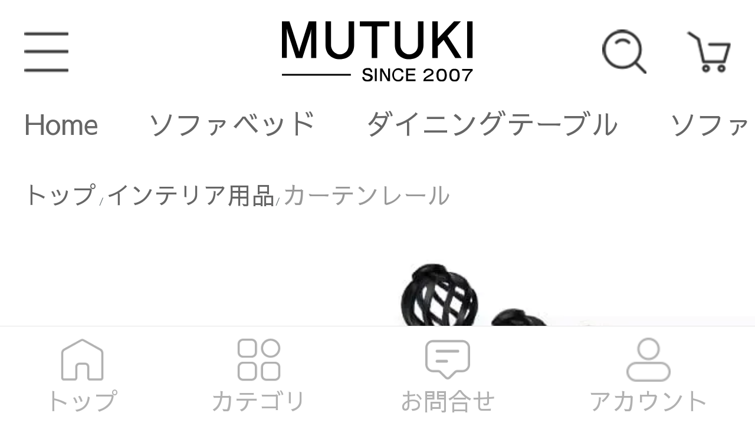

--- FILE ---
content_type: text/html; charset=UTF-8
request_url: https://www.mutukistyle.com/category/401
body_size: 18528
content:
<!DOCTYPE html>
<html lang="ja-JP">
<head>
    <meta charset="utf-8">
    <meta http-equiv="X-UA-Compatible" content="IE=edge">
    <meta name="viewport" content="width=device-width,initial-scale=1,maximum-scale=1,user-scalable=no">
    <meta name="facebook-domain-verification" content="8hfn2q7rc1ww7kdwz5tncrz05p2jla" />
    <!-- CSRF Token -->
    <meta name="csrf-token" content="mldzkTnZBk9zkPRJHjN1wKeWFLOFsqcYo74JRkkP">
    <title>カーテンレール|おしゃれカーテン・インテリア通販「MUTUKI」 </title>
    <meta name="Keywords" content="ソファ,ソファー,ソファベッド,おしゃれ,テーブル,テレビ台,ダイニングテーブル,ローテーブル,センターターブル,家具,通販,北欧">
    <meta name="Description" content="おしゃれなソファ・ソファベッド・テーブル・テレビ台などのインテリア家具通販の「MUTUKI」。高品質でおしゃれな商品を安い価格でご提供。セラミック、無垢材、竹製など幅広い材質、北欧風や和風、モダンスタイルなど、多彩なデザインのおしゃれ家具を取り揃えております。ぜひ当店をご利用ください。">
    <meta content="yes" name="apple-mobile-web-app-capable">
    <meta content="yes" name="apple-touch-fullscreen">
    <meta name="apple-mobile-web-app-status-bar-style" content="default">
    <link rel="manifest" href="/manifest.json">
    <link rel="apple-touch-icon" sizes="48X48" href="/images/48.png">
    <link rel="apple-touch-icon" sizes="72X72" href="/images/72.png">
    <link rel="apple-touch-icon" sizes="96X96" href="/images/96.png">
    <link rel="apple-touch-icon" sizes="144X144" href="/images/144.png">
    <link rel="apple-touch-icon" sizes="192X192" href="/images/192.png">
    <!-- Styles -->
    <link href="https://www.mutukistyle.com/css/app.css" rel="stylesheet">
    <link href="https://www.mutukistyle.com/js/common/layui/css/modules/laydate/default/laydate.css?v=5.0.9" rel="stylesheet">
    <link href="https://www.mutukistyle.com/js/common/layui/css/modules/layer/default/layer.css?v=3.1.1" rel="stylesheet">
    <link href="https://www.mutukistyle.com/js/common/layui/css/modules/code.css" rel="stylesheet">
        <script src="https://www.mutukistyle.com/js/common/lazysizes.min.js" async></script>
    
                <link rel="canonical" href="https://www.mutukistyle.com/category/401"/>
                <link rel="stylesheet" href="https://www.mutukistyle.com/">
                    <script type="text/javascript">
        window.criteo_q = window.criteo_q || [];
        window.criteo_q.push(
            { event: "setAccount", account: 122188 },
            { event: "setSiteType", type: "d" },
                        { event: "setEmail", email: "" },
                        { event: "viewList", item: [
                            "0001-petgoods-kk",                            "0001-tent-kk",                            "0002-petgoods-kk"                        ]}
        );
    </script>
                <!-- Google Tag Manager -->
        <script>
            (function (w, d, s, l, i) {
                w[l] = w[l] || [];
                w[l].push({
                    'gtm.start':
                        new Date().getTime(), event: 'gtm.js'
                });
                var f = d.getElementsByTagName(s)[0],
                    j = d.createElement(s), dl = l != 'dataLayer' ? '&l=' + l : '';
                j.async = true;
                j.src =
                    'https://www.googletagmanager.com/gtm.js?id=' + i + dl;
                f.parentNode.insertBefore(j, f);
            })(window, document, 'script', 'dataLayer', 'GTM-KLL22RG');
        </script>
        <!-- End Google Tag Manager -->
        
        <!-- LINE Tag Base Code -->
        <!-- Do Not Modify -->
        <script>
        (function(g,d,o){
        g._ltq=g._ltq||[];g._lt=g._lt||function(){g._ltq.push(arguments)};
        var h=location.protocol==='https:'?'https://d.line-scdn.net':'http://d.line-cdn.net';
        var s=d.createElement('script');s.async=1;
        s.src=o||h+'/n/line_tag/public/release/v1/lt.js';
        var t=d.getElementsByTagName('script')[0];t.parentNode.insertBefore(s,t);
            })(window, document);
        _lt('init', {
        customerType: 'lap',
        tagId: 'fecc3070-bef0-4f65-a658-ccb721c4939c'
        });
        _lt('send', 'pv', ['fecc3070-bef0-4f65-a658-ccb721c4939c']);
        </script>
        <noscript>
        <img height="1" width="1" style="display:none"
            src="https://tr.line.me/tag.gif?c_t=lap&t_id=fecc3070-bef0-4f65-a658-ccb721c4939c&e=pv&noscript=1" />
        </noscript>
        <!-- End LINE Tag Base Code -->
        <script async src="https://s.yimg.jp/images/listing/tool/cv/ytag.js"></script>
        <script>
        window.yjDataLayer = window.yjDataLayer || [];
        function ytag() { yjDataLayer.push(arguments); }
        ytag({"type":"ycl_cookie"});
        </script>
        <!-- Meta Pixel Code -->
        <script>
        !function(f,b,e,v,n,t,s)
        {if(f.fbq)return;n=f.fbq=function(){n.callMethod?
        n.callMethod.apply(n,arguments):n.queue.push(arguments)};
        if(!f._fbq)f._fbq=n;n.push=n;n.loaded=!0;n.version='2.0';
        n.queue=[];t=b.createElement(e);t.async=!0;
        t.src=v;s=b.getElementsByTagName(e)[0];
        s.parentNode.insertBefore(t,s)}(window, document,'script',
        'https://connect.facebook.net/en_US/fbevents.js');
        fbq('init', '670844978301558');
        fbq('track', 'PageView');
        </script>
        <noscript><img height="1" width="1" style="display:none"
        src="https://www.facebook.com/tr?id=670844978301558&ev=PageView&noscript=1"
        /></noscript>
        <!-- End Meta Pixel Code -->
        
        <!-- CRITEO -->
        <script type="text/javascript" src="//dynamic.criteo.com/js/ld/ld.js?a=122188" async="true"></script>
    </head>
<body class="body-mobile-body">
</script>
    <!-- Google Tag Manager (noscript) -->
    <noscript>
        <iframe src="https://www.googletagmanager.com/ns.html?id=GTM-KLL22RG"
                height="0" width="0" style="display:none;visibility:hidden"></iframe>
    </noscript>
    <!-- End Google Tag Manager (noscript) -->
<div id="app" class="storeCategory-show-page">
    
            <div class="header-top">
</div>
<div class="sp-mask"></div>
<img src="https://www.mutukistyle.com/images/sp_sidebar_close.png" class="close-sidebar"></img>
<div class="head-box">
    <div class="header-box">
        <nav class="header  bottom-0 ">
            <div class="menu">
                <img width="100%" height="100%" class="menu-img" src="https://www.mutukistyle.com/images/sp_head_sidebar.png" alt="">
            </div>

            <a href="https://www.mutukistyle.com" class="logo-box">
                                <h1 class="logo">
                    <img src="https://www.mutukistyle.com/images/logo.svg" alt="おしゃれカーテン・インテリア通販MUTUKI" />
                </h1>
                            </a>
            <div class="input-box">
                <form action="https://www.mutukistyle.com/searches">
                    <img src="https://www.mutukistyle.com/images/sp_search_img01.png" />
                    <!-- <input type="text" id="search-input" placeholder="何をお探しですか？" name="search_keywords" value=""> -->
                    <div id="search-input">何をお探しですか？</div>
                </form>
            </div>
            <a href="https://www.mutukistyle.com/carts">
                <div class="shoppingCart">
                                        <img src="https://www.mutukistyle.com/images/shoppingCart.png" alt="ショッピングカート" />
                </div>
            </a>
                        <div class="search" id="search">
                <img src="https://www.mutukistyle.com/images/sp_search.png" alt="検索" />
            </div>
        </nav>
    </div>
    <div class="searches-pop">
        <form action="https://www.mutukistyle.com/searches" class="sp-search-container" id="sp-search">
            <div class="search-close">
                <img class="search-close-img" src="https://www.mutukistyle.com/images/search_close.png" />
            </div>
            <div class="search-input-box">
                <img src="https://www.mutukistyle.com/images/sp_search_img01.png" />
                <input type="text" id="search-input" placeholder="何をお探しですか？" name="search_keywords" value="">
            </div>
            <input type="hidden" name="limit" value="50">
            <input type="hidden" name="order" value="">
            <input type="hidden" name="select_tag" value="">
            <input type="hidden" name="select_store_category" value="">
            <div class="search-button">検索</div>
        </form>
        <div class="search-hint">気になるキーワードを絞り込めます</div>
        <div class="search-keyword-box">
                        <div class="search-keyword">ダイニングテーブル</div>
                        <div class="search-keyword">セラミック</div>
                        <div class="search-keyword">セラミックテーブル</div>
                        <div class="search-keyword">ソファベッド</div>
                        <div class="search-keyword">ソファ</div>
                        <div class="search-keyword">ドレッサー</div>
                        <div class="search-keyword">テレビ台</div>
                        <div class="search-keyword">ダイニングチェア</div>
                        <div class="search-keyword">ベッド</div>
                        <div class="search-keyword">ソファ3人掛け</div>
                        <div class="search-keyword">ターンテーブル</div>
                        <div class="search-keyword">丸テーブルセラミック</div>
                        <div class="search-keyword">折りたたみ</div>
                        <div class="search-keyword">ホワイト天板テーブル</div>
                        <div class="search-keyword">大理石テーブル</div>
                        <div class="search-keyword">無垢材テーブル</div>
                        <div class="search-keyword">ローテーブルおしゃれ</div>
                        <div class="search-keyword">センターテーブル</div>
                        <div class="search-keyword">下駄箱 おしゃれ</div>
                        <div class="search-keyword">ソファ2人掛け</div>
                        <div class="search-keyword">ソファ1人掛け</div>
                    </div>
    </div>
            <div class="category-tab-content">
        <a href="https://www.mutukistyle.com" class="item">Home</a>
            <a href="https://www.mutukistyle.com/category/122"
       class="item ">ソファベッド</a>
        <a href="https://www.mutukistyle.com/category/126"
       class="item ">ダイニングテーブル</a>
        <a href="https://www.mutukistyle.com/category/97"
       class="item ">ソファー</a>
        <a href="https://www.mutukistyle.com/category/129"
       class="item ">ローテーブル・センターテーブル</a>
        <a href="https://www.mutukistyle.com/category/98"
       class="item ">テーブル・机</a>
        <a href="https://www.mutukistyle.com/category/473"
       class="item ">天然大理石テーブル</a>
        <a href="https://www.mutukistyle.com/category/99"
       class="item ">椅子・チェア</a>
        <a href="https://www.mutukistyle.com/category/102"
       class="item ">収納家具</a>
        <a href="https://www.mutukistyle.com/category/95"
       class="item ">ベッド・マットレス</a>
        <a href="https://www.mutukistyle.com/category/104"
       class="item ">子供家具</a>
        <a href="https://www.mutukistyle.com/category/92"
       class="item ">寝具・カバー</a>
        <a href="https://www.mutukistyle.com/category/472"
       class="item ">お急ぎ便商品</a>
    </div>
    </div>
<div class="searches-mask"></div>


        
    <div class="sidebar">
    <div class="sidebar-bar ">
                    <div class="sidebar-content">
                <div class="href-content">
                    <a href="https://www.mutukistyle.com/login">
                        <div class="sid-kouhai">
                            <img class="sid-img" src="https://www.mutukistyle.com/images/sp_bar_user.png" alt="ログイン">
                            <span>ログイン</span> 　　　　　　　　　　　　　　　　
                        </div>
                    </a>
                    <a href="https://www.mutukistyle.com/register">
                        <div class="sid-kouhai">
                            <img class="sid-img" src="https://www.mutukistyle.com/images/sp_bar_new.png" alt="新規会員登録">
                            <span>新規会員登録</span>
                            <span class="welfare">500pプレゼント</span>
                        </div>
                    </a>
                    <a href="https://www.mutukistyle.com/couponList">
                        <div class="sid-kouhai sid-kouhai-none">
                            <img class="sid-img lazyload" data-src="https://www.mutukistyle.com/images/sp_bar_coupon.png" alt="クーポン">
                            <span>クーポン</span> 　　　　　　　　　　　　　　　　
                        </div>
                    </a>
                      <a href="https://www.mutukistyle.com/articles/511">
                        <div class="sid-kouhai sid-kouhai-none">
                            <span>法人様向けお問合せ</span> 　　　　　　　　　　　　　　　　
                        </div>
                    </a>
                </div>
            </div>
                        <div class="sidebar-content gray-bg">
                        <div class="sid-img-list">
                                    <a href="https://www.mutukistyle.com/activities/13">
                        <img data-src="https://static.mutukistyle.com/others/202601/19/bgGFWrqifRn2JbMLEssUlPx20Dxw8SLAlb7CqLaQ.jpeg?image_process=resize,w_710" alt="週末キャンペーン実行中　10000円OFF" class="lazyload"/>
                    </a>
                                    <a href="https://www.mutukistyle.com/category/126">
                        <img data-src="https://static.mutukistyle.com/others/202505/12/9OMeaBmbhIN4tBMO1l5vggZli7P4lr9hFyeuZOoo.jpeg?image_process=resize,w_710" alt="おしゃれなダイニングテーブル特集" class="lazyload"/>
                    </a>
                                    <a href="https://www.mutukistyle.com/category/97">
                        <img data-src="https://static.mutukistyle.com/others/202505/12/M7MT4retXqgfAMeWt6ISEZVswcSglHGTLX8ZO9aH.jpeg?image_process=resize,w_710" alt="おしゃれなソファ特集" class="lazyload"/>
                    </a>
                                    <a href="https://www.mutukistyle.com/category/122">
                        <img data-src="https://static.mutukistyle.com/others/202505/12/KQF3EX8mm3hnY3VDN01iWmLYbviBRksfOs94qigP.jpeg?image_process=resize,w_710" alt="おしゃれなソファベッド特集" class="lazyload"/>
                    </a>
                                    <a href="https://www.mutukistyle.com/category/95">
                        <img data-src="https://static.mutukistyle.com/others/202505/12/PFkEb9zJCK7D0qr5PJelUd4kUdPgofDQbXs5NlJs.jpeg?image_process=resize,w_710" alt="おしゃれなベッドフレーム特集" class="lazyload"/>
                    </a>
                                    <a href="https://www.mutukistyle.com/category/129">
                        <img data-src="https://static.mutukistyle.com/others/202505/12/PPfH1X72eiwH7EWuHZPJ5g7vUCHGFMa8tKyPF7MZ.jpeg?image_process=resize,w_710" alt="おしゃれなローテーブル特集" class="lazyload"/>
                    </a>
                                    <a href="https://www.mutukistyle.com/category/202">
                        <img data-src="https://static.mutukistyle.com/others/202505/12/t8oL5bOBB7iJ0iTQD9NDcuuv78wdCGCnruM3K1qa.jpeg?image_process=resize,w_710" alt="おしゃれな二人掛けソファ特集" class="lazyload"/>
                    </a>
                                    <a href="https://www.mutukistyle.com/category/203">
                        <img data-src="https://static.mutukistyle.com/others/202505/12/4gjdqPpiaGdwLcvaSJo4HPrCYXcPW9f4anHdGnTi.jpeg?image_process=resize,w_710" alt="おしゃれな三人掛けソファ特集" class="lazyload"/>
                    </a>
                                    <a href="https://www.mutukistyle.com/category/102">
                        <img data-src="https://static.mutukistyle.com/others/202505/12/VzCAZquzNdSomb9x3PXt0uMECaw2OtdRnsrDeDhZ.jpeg?image_process=resize,w_710" alt="おしゃれな収納家具特集" class="lazyload"/>
                    </a>
                            </div>
        </div>
                <div class="sid-title">インフォメーション</div>
        <div class="sid-content">

            <div class="bar-level-1">
                <div class="bar-level-1-name  bar-level-1-name-line">
                    <div>ご利用ガイド
                    </div>
                    <img class="bar-sorts-more" src="https://www.mutukistyle.com/images/down_add.png"/>
                </div>
                <div class="bar-level-2">
                    <div class="bar-item">
                        <a href="https://www.mutukistyle.com/navigates"
                           class="title">
                            <div class="bar-level-2-name bar-level-name-now">
                                <div>はじめての方へ</div>
                            </div>
                        </a>
                                                                                    <a href="https://www.mutukistyle.com/articles/96"
                                   class="title">
                                    <div class="bar-level-2-name bar-level-name-now">
                                        <div>ご購入前の確認事項</div>
                                    </div>
                                </a>
                                                            <a href="https://www.mutukistyle.com/articles/110"
                                   class="title">
                                    <div class="bar-level-2-name bar-level-name-now">
                                        <div>お電話でのご注文方法</div>
                                    </div>
                                </a>
                                                            <a href="https://www.mutukistyle.com/articles/111"
                                   class="title">
                                    <div class="bar-level-2-name bar-level-name-now">
                                        <div>注文完了メールが届かない</div>
                                    </div>
                                </a>
                                                            <a href="https://www.mutukistyle.com/articles/112"
                                   class="title">
                                    <div class="bar-level-2-name bar-level-name-now">
                                        <div>ご注文内容の変更・キャンセル</div>
                                    </div>
                                </a>
                                                            <a href="https://www.mutukistyle.com/articles/168"
                                   class="title">
                                    <div class="bar-level-2-name bar-level-name-now">
                                        <div>クーポン利用について</div>
                                    </div>
                                </a>
                                                                                                                <a href="https://www.mutukistyle.com/articles/114"
                                   class="title">
                                    <div class="bar-level-2-name bar-level-name-now">
                                        <div>出荷までの日数</div>
                                    </div>
                                </a>
                                                            <a href="https://www.mutukistyle.com/articles/116"
                                   class="title">
                                    <div class="bar-level-2-name bar-level-name-now">
                                        <div>配送会社と送料</div>
                                    </div>
                                </a>
                                                                                                                <a href="https://www.mutukistyle.com/articles/1"
                                   class="title">
                                    <div class="bar-level-2-name bar-level-name-now">
                                        <div>企業情報</div>
                                    </div>
                                </a>
                                                            <a href="https://www.mutukistyle.com/articles/2"
                                   class="title">
                                    <div class="bar-level-2-name bar-level-name-now">
                                        <div>特定商取引法に基づく表記</div>
                                    </div>
                                </a>
                                                            <a href="https://www.mutukistyle.com/articles/3"
                                   class="title">
                                    <div class="bar-level-2-name bar-level-name-now">
                                        <div>プライバシーポリシー</div>
                                    </div>
                                </a>
                                                                                                                <a href="https://www.mutukistyle.com/articles/107"
                                   class="title">
                                    <div class="bar-level-2-name bar-level-name-now">
                                        <div>お支払い方法</div>
                                    </div>
                                </a>
                                                                                                                <a href="https://www.mutukistyle.com/articles/121"
                                   class="title">
                                    <div class="bar-level-2-name bar-level-name-now">
                                        <div>初期不良による返品・交換</div>
                                    </div>
                                </a>
                                                            <a href="https://www.mutukistyle.com/articles/122"
                                   class="title">
                                    <div class="bar-level-2-name bar-level-name-now">
                                        <div>お客様都合での返品・交換・返金</div>
                                    </div>
                                </a>
                                                            <a href="https://www.mutukistyle.com/articles/123"
                                   class="title">
                                    <div class="bar-level-2-name bar-level-name-now">
                                        <div>返品・交換・返金の方法</div>
                                    </div>
                                </a>
                                                                                                                <a href="https://www.mutukistyle.com/articles/22"
                                   class="title">
                                    <div class="bar-level-2-name bar-level-name-now">
                                        <div>大型家具の搬入方法</div>
                                    </div>
                                </a>
                                                            <a href="https://www.mutukistyle.com/articles/120"
                                   class="title">
                                    <div class="bar-level-2-name bar-level-name-now">
                                        <div>家具の組み立てについて</div>
                                    </div>
                                </a>
                                                            <a href="https://www.mutukistyle.com/articles/171"
                                   class="title">
                                    <div class="bar-level-2-name bar-level-name-now">
                                        <div>あんしん五年間保証</div>
                                    </div>
                                </a>
                                                                                                                <a href="https://www.mutukistyle.com/articles/75"
                                   class="title">
                                    <div class="bar-level-2-name bar-level-name-now">
                                        <div>レビューの記入方法</div>
                                    </div>
                                </a>
                                                            <a href="https://www.mutukistyle.com/articles/109"
                                   class="title">
                                    <div class="bar-level-2-name bar-level-name-now">
                                        <div>会員利用規約</div>
                                    </div>
                                </a>
                                                            <a href="https://www.mutukistyle.com/articles/125"
                                   class="title">
                                    <div class="bar-level-2-name bar-level-name-now">
                                        <div>会員登録について</div>
                                    </div>
                                </a>
                                                            <a href="https://www.mutukistyle.com/articles/127"
                                   class="title">
                                    <div class="bar-level-2-name bar-level-name-now">
                                        <div>会員登録内容の変更</div>
                                    </div>
                                </a>
                                                                                                                <a href="https://www.mutukistyle.com/articles/7"
                                   class="title">
                                    <div class="bar-level-2-name bar-level-name-now">
                                        <div>よくある質問</div>
                                    </div>
                                </a>
                                                                            <a href="https://www.mutukistyle.com/maps"
                           class="title">
                            <div class="bar-level-2-name bar-level-name-now">
                                <div>サイトマップ</div>
                            </div>
                        </a>
                    </div>
                </div>
            </div>
                    </div>
        <div class="sid-title">カテゴリ</div>
        <div class="sid-content sid-category">
                            <div class="bar-level-1">
                                            <div class="bar-level-1-name bar-level-1-name-line">
                            <div><img class="bar-1-img lazyload"
                                      data-src="https://static.mutukistyle.com/products/202104/09/1_1617953649_tnRPoA7tpz.png?image_process=resize,w_100"/>ソファベッド
                            </div>
                            <img class="bar-sorts-more" src="https://www.mutukistyle.com/images/down_add.png"/>
                        </div>
                        <div class="bar-level-2">
                            <a href="https://www.mutukistyle.com/category/122"
                               class="title">
                                <div class="bar-item">
                                    <div class="bar-level-2-name">
                                        <div><img class="bar-2-img lazyload"
                                                  data-src="https://static.mutukistyle.com/products/202104/09/1_1617953649_tnRPoA7tpz.png?image_process=resize,w_80"/>すべて
                                        </div>
                                    </div>
                                </div>
                            </a>
                                                                                                <div class="bar-item">
                                        <div class="bar-level-2-name">
                                            <div><img class="bar-2-img lazyload"
                                                      data-src="https://static.mutukistyle.com/products/202409/05/htcwAF1rvQPD0WV5FbtEjJJiI1Y8XDu0f8ISwA6I.png?image_process=resize,w_80"/>サイズ
                                            </div>
                                            <img class="bar-sorts-more lazyload"
                                                 data-src="https://www.mutukistyle.com/images/down_sort.png"/>
                                        </div>
                                        <div class="bar-level-3">
                                            <div class="bar-level-3-content">
                                                <a href="https://www.mutukistyle.com/category/440"
                                                   class="bar-level-3-name">
                                                    <div class="bar-level-3-box">すべて</div>
                                                </a>
                                                                                                    <a href="https://www.mutukistyle.com/category/442"
                                                       class="bar-level-3-name">
                                                        <div class="bar-level-3-box">1人掛け</div>
                                                    </a>
                                                                                                    <a href="https://www.mutukistyle.com/category/443"
                                                       class="bar-level-3-name">
                                                        <div class="bar-level-3-box">2人掛け</div>
                                                    </a>
                                                                                                    <a href="https://www.mutukistyle.com/category/444"
                                                       class="bar-level-3-name">
                                                        <div class="bar-level-3-box">3人掛け</div>
                                                    </a>
                                                                                                    <a href="https://www.mutukistyle.com/category/445"
                                                       class="bar-level-3-name">
                                                        <div class="bar-level-3-box">4人掛け</div>
                                                    </a>
                                                                                            </div>
                                        </div>
                                    </div>
                                                                                                                                <div class="bar-item">
                                        <div class="bar-level-2-name">
                                            <div><img class="bar-2-img lazyload"
                                                      data-src="https://static.mutukistyle.com/products/202409/05/paDlND6h74TZTxrVJkNWCQKzYtdJnhZacafSMo0j.png?image_process=resize,w_80"/>素材
                                            </div>
                                            <img class="bar-sorts-more lazyload"
                                                 data-src="https://www.mutukistyle.com/images/down_sort.png"/>
                                        </div>
                                        <div class="bar-level-3">
                                            <div class="bar-level-3-content">
                                                <a href="https://www.mutukistyle.com/category/441"
                                                   class="bar-level-3-name">
                                                    <div class="bar-level-3-box">すべて</div>
                                                </a>
                                                                                                    <a href="https://www.mutukistyle.com/category/446"
                                                       class="bar-level-3-name">
                                                        <div class="bar-level-3-box">エアレザー</div>
                                                    </a>
                                                                                                    <a href="https://www.mutukistyle.com/category/447"
                                                       class="bar-level-3-name">
                                                        <div class="bar-level-3-box">無垢材フレーム</div>
                                                    </a>
                                                                                                    <a href="https://www.mutukistyle.com/category/448"
                                                       class="bar-level-3-name">
                                                        <div class="bar-level-3-box">ファブリックソファ</div>
                                                    </a>
                                                                                                    <a href="https://www.mutukistyle.com/category/449"
                                                       class="bar-level-3-name">
                                                        <div class="bar-level-3-box">レザー・合成皮革</div>
                                                    </a>
                                                                                                    <a href="https://www.mutukistyle.com/category/450"
                                                       class="bar-level-3-name">
                                                        <div class="bar-level-3-box">コーデュロイ</div>
                                                    </a>
                                                                                            </div>
                                        </div>
                                    </div>
                                                                                    </div>
                                    </div>
                            <div class="bar-level-1">
                                            <div class="bar-level-1-name bar-level-1-name-line">
                            <div><img class="bar-1-img lazyload"
                                      data-src="https://static.mutukistyle.com/products/202504/17/1TorGyvZnp6Qin8DlhsIcUorQQm4WRZbckj7FVB7.jpeg?image_process=resize,w_100"/>ダイニングテーブル
                            </div>
                            <img class="bar-sorts-more" src="https://www.mutukistyle.com/images/down_add.png"/>
                        </div>
                        <div class="bar-level-2">
                            <a href="https://www.mutukistyle.com/category/126"
                               class="title">
                                <div class="bar-item">
                                    <div class="bar-level-2-name">
                                        <div><img class="bar-2-img lazyload"
                                                  data-src="https://static.mutukistyle.com/products/202504/17/1TorGyvZnp6Qin8DlhsIcUorQQm4WRZbckj7FVB7.jpeg?image_process=resize,w_80"/>すべて
                                        </div>
                                    </div>
                                </div>
                            </a>
                                                                                                <div class="bar-item">
                                        <div class="bar-level-2-name">
                                            <div><img class="bar-2-img lazyload"
                                                      data-src="https://static.mutukistyle.com/products/202504/17/MV1CrCqyvOQuuRmJm4WkwZjTs9cWJuMfpbfjMQgr.jpeg?image_process=resize,w_80"/>天板素材
                                            </div>
                                            <img class="bar-sorts-more lazyload"
                                                 data-src="https://www.mutukistyle.com/images/down_sort.png"/>
                                        </div>
                                        <div class="bar-level-3">
                                            <div class="bar-level-3-content">
                                                <a href="https://www.mutukistyle.com/category/456"
                                                   class="bar-level-3-name">
                                                    <div class="bar-level-3-box">すべて</div>
                                                </a>
                                                                                                    <a href="https://www.mutukistyle.com/category/459"
                                                       class="bar-level-3-name">
                                                        <div class="bar-level-3-box">セラミックダイニングテーブル</div>
                                                    </a>
                                                                                                    <a href="https://www.mutukistyle.com/category/460"
                                                       class="bar-level-3-name">
                                                        <div class="bar-level-3-box">木製ダイニングテーブル</div>
                                                    </a>
                                                                                                    <a href="https://www.mutukistyle.com/category/461"
                                                       class="bar-level-3-name">
                                                        <div class="bar-level-3-box">大理石ダイニングテーブル</div>
                                                    </a>
                                                                                                    <a href="https://www.mutukistyle.com/category/462"
                                                       class="bar-level-3-name">
                                                        <div class="bar-level-3-box">ガラスダイニングテーブル</div>
                                                    </a>
                                                                                                    <a href="https://www.mutukistyle.com/category/463"
                                                       class="bar-level-3-name">
                                                        <div class="bar-level-3-box">テラゾーダイニングテーブル</div>
                                                    </a>
                                                                                            </div>
                                        </div>
                                    </div>
                                                                                                                                <div class="bar-item">
                                        <div class="bar-level-2-name">
                                            <div><img class="bar-2-img lazyload"
                                                      data-src="https://static.mutukistyle.com/products/202504/17/jKJUkRnR8yej1yqxK7DcJt5IwlcymOlNw78GViG6.jpeg?image_process=resize,w_80"/>天板形
                                            </div>
                                            <img class="bar-sorts-more lazyload"
                                                 data-src="https://www.mutukistyle.com/images/down_sort.png"/>
                                        </div>
                                        <div class="bar-level-3">
                                            <div class="bar-level-3-content">
                                                <a href="https://www.mutukistyle.com/category/457"
                                                   class="bar-level-3-name">
                                                    <div class="bar-level-3-box">すべて</div>
                                                </a>
                                                                                                    <a href="https://www.mutukistyle.com/category/464"
                                                       class="bar-level-3-name">
                                                        <div class="bar-level-3-box">長方形</div>
                                                    </a>
                                                                                                    <a href="https://www.mutukistyle.com/category/465"
                                                       class="bar-level-3-name">
                                                        <div class="bar-level-3-box">正方形</div>
                                                    </a>
                                                                                                    <a href="https://www.mutukistyle.com/category/466"
                                                       class="bar-level-3-name">
                                                        <div class="bar-level-3-box">丸いテーブル</div>
                                                    </a>
                                                                                                    <a href="https://www.mutukistyle.com/category/467"
                                                       class="bar-level-3-name">
                                                        <div class="bar-level-3-box">カーブ型</div>
                                                    </a>
                                                                                                    <a href="https://www.mutukistyle.com/category/468"
                                                       class="bar-level-3-name">
                                                        <div class="bar-level-3-box">楕円形</div>
                                                    </a>
                                                                                            </div>
                                        </div>
                                    </div>
                                                                                                                                <div class="bar-item">
                                        <div class="bar-level-2-name">
                                            <div><img class="bar-2-img lazyload"
                                                      data-src="https://static.mutukistyle.com/products/202504/17/DHFyZTL0PRcfHL03brgiuJGx4ecAZn6aO7pfvD0N.jpeg?image_process=resize,w_80"/>機能
                                            </div>
                                            <img class="bar-sorts-more lazyload"
                                                 data-src="https://www.mutukistyle.com/images/down_sort.png"/>
                                        </div>
                                        <div class="bar-level-3">
                                            <div class="bar-level-3-content">
                                                <a href="https://www.mutukistyle.com/category/458"
                                                   class="bar-level-3-name">
                                                    <div class="bar-level-3-box">すべて</div>
                                                </a>
                                                                                                    <a href="https://www.mutukistyle.com/category/469"
                                                       class="bar-level-3-name">
                                                        <div class="bar-level-3-box">伸縮式</div>
                                                    </a>
                                                                                                    <a href="https://www.mutukistyle.com/category/470"
                                                       class="bar-level-3-name">
                                                        <div class="bar-level-3-box">ターンテーブル付き</div>
                                                    </a>
                                                                                                    <a href="https://www.mutukistyle.com/category/471"
                                                       class="bar-level-3-name">
                                                        <div class="bar-level-3-box">折り畳み式</div>
                                                    </a>
                                                                                            </div>
                                        </div>
                                    </div>
                                                                                    </div>
                                    </div>
                            <div class="bar-level-1">
                                            <div class="bar-level-1-name bar-level-1-name-line">
                            <div><img class="bar-1-img lazyload"
                                      data-src="https://static.mutukistyle.com/products/202104/09/1_1617953557_hrP8i1eYRE.png?image_process=resize,w_100"/>ソファー
                            </div>
                            <img class="bar-sorts-more" src="https://www.mutukistyle.com/images/down_add.png"/>
                        </div>
                        <div class="bar-level-2">
                            <a href="https://www.mutukistyle.com/category/97"
                               class="title">
                                <div class="bar-item">
                                    <div class="bar-level-2-name">
                                        <div><img class="bar-2-img lazyload"
                                                  data-src="https://static.mutukistyle.com/products/202104/09/1_1617953557_hrP8i1eYRE.png?image_process=resize,w_80"/>すべて
                                        </div>
                                    </div>
                                </div>
                            </a>
                                                                                                <div class="bar-item">
                                        <div class="bar-level-2-name">
                                            <div><img class="bar-2-img lazyload"
                                                      data-src="https://static.mutukistyle.com/products/202111/30/1_1638262520_tfXTiy56NO.png?image_process=resize,w_80"/>種類
                                            </div>
                                            <img class="bar-sorts-more lazyload"
                                                 data-src="https://www.mutukistyle.com/images/down_sort.png"/>
                                        </div>
                                        <div class="bar-level-3">
                                            <div class="bar-level-3-content">
                                                <a href="https://www.mutukistyle.com/category/280"
                                                   class="bar-level-3-name">
                                                    <div class="bar-level-3-box">すべて</div>
                                                </a>
                                                                                                    <a href="https://www.mutukistyle.com/category/415"
                                                       class="bar-level-3-name">
                                                        <div class="bar-level-3-box">ソファーベッド</div>
                                                    </a>
                                                                                                    <a href="https://www.mutukistyle.com/category/124"
                                                       class="bar-level-3-name">
                                                        <div class="bar-level-3-box">オットマン</div>
                                                    </a>
                                                                                                    <a href="https://www.mutukistyle.com/category/201"
                                                       class="bar-level-3-name">
                                                        <div class="bar-level-3-box">1人掛け</div>
                                                    </a>
                                                                                                    <a href="https://www.mutukistyle.com/category/119"
                                                       class="bar-level-3-name">
                                                        <div class="bar-level-3-box">リクライニングソファ</div>
                                                    </a>
                                                                                                    <a href="https://www.mutukistyle.com/category/202"
                                                       class="bar-level-3-name">
                                                        <div class="bar-level-3-box">2人掛け</div>
                                                    </a>
                                                                                                    <a href="https://www.mutukistyle.com/category/203"
                                                       class="bar-level-3-name">
                                                        <div class="bar-level-3-box">3人掛け</div>
                                                    </a>
                                                                                                    <a href="https://www.mutukistyle.com/category/120"
                                                       class="bar-level-3-name">
                                                        <div class="bar-level-3-box">カウチソファ</div>
                                                    </a>
                                                                                                    <a href="https://www.mutukistyle.com/category/123"
                                                       class="bar-level-3-name">
                                                        <div class="bar-level-3-box">コンパクトソファ</div>
                                                    </a>
                                                                                            </div>
                                        </div>
                                    </div>
                                                                                                                                <div class="bar-item">
                                        <div class="bar-level-2-name">
                                            <div><img class="bar-2-img lazyload"
                                                      data-src="https://static.mutukistyle.com/products/202111/30/1_1638262540_WN72klR5I8.png?image_process=resize,w_80"/>素材
                                            </div>
                                            <img class="bar-sorts-more lazyload"
                                                 data-src="https://www.mutukistyle.com/images/down_sort.png"/>
                                        </div>
                                        <div class="bar-level-3">
                                            <div class="bar-level-3-content">
                                                <a href="https://www.mutukistyle.com/category/281"
                                                   class="bar-level-3-name">
                                                    <div class="bar-level-3-box">すべて</div>
                                                </a>
                                                                                                    <a href="https://www.mutukistyle.com/category/283"
                                                       class="bar-level-3-name">
                                                        <div class="bar-level-3-box">エアレザー</div>
                                                    </a>
                                                                                                    <a href="https://www.mutukistyle.com/category/282"
                                                       class="bar-level-3-name">
                                                        <div class="bar-level-3-box">無垢材フレーム</div>
                                                    </a>
                                                                                                    <a href="https://www.mutukistyle.com/category/116"
                                                       class="bar-level-3-name">
                                                        <div class="bar-level-3-box">ファブリックソファ</div>
                                                    </a>
                                                                                                    <a href="https://www.mutukistyle.com/category/117"
                                                       class="bar-level-3-name">
                                                        <div class="bar-level-3-box">レザー・合皮ソファ</div>
                                                    </a>
                                                                                                    <a href="https://www.mutukistyle.com/category/420"
                                                       class="bar-level-3-name">
                                                        <div class="bar-level-3-box">コーデュロイ</div>
                                                    </a>
                                                                                            </div>
                                        </div>
                                    </div>
                                                                                                                                <div class="bar-item">
                                        <div class="bar-level-2-name">
                                            <div><img class="bar-2-img lazyload"
                                                      data-src="https://static.mutukistyle.com/products/202111/30/1_1638262498_xNEZkE69z7.jpg?image_process=resize,w_80"/>テイスト
                                            </div>
                                            <img class="bar-sorts-more lazyload"
                                                 data-src="https://www.mutukistyle.com/images/down_sort.png"/>
                                        </div>
                                        <div class="bar-level-3">
                                            <div class="bar-level-3-content">
                                                <a href="https://www.mutukistyle.com/category/284"
                                                   class="bar-level-3-name">
                                                    <div class="bar-level-3-box">すべて</div>
                                                </a>
                                                                                                    <a href="https://www.mutukistyle.com/category/290"
                                                       class="bar-level-3-name">
                                                        <div class="bar-level-3-box">ヴィンテージ</div>
                                                    </a>
                                                                                                    <a href="https://www.mutukistyle.com/category/292"
                                                       class="bar-level-3-name">
                                                        <div class="bar-level-3-box">カントリー</div>
                                                    </a>
                                                                                                    <a href="https://www.mutukistyle.com/category/285"
                                                       class="bar-level-3-name">
                                                        <div class="bar-level-3-box">北欧</div>
                                                    </a>
                                                                                                    <a href="https://www.mutukistyle.com/category/286"
                                                       class="bar-level-3-name">
                                                        <div class="bar-level-3-box">モダン</div>
                                                    </a>
                                                                                                    <a href="https://www.mutukistyle.com/category/287"
                                                       class="bar-level-3-name">
                                                        <div class="bar-level-3-box">韓国風</div>
                                                    </a>
                                                                                                    <a href="https://www.mutukistyle.com/category/288"
                                                       class="bar-level-3-name">
                                                        <div class="bar-level-3-box">ライトリュクス</div>
                                                    </a>
                                                                                                    <a href="https://www.mutukistyle.com/category/291"
                                                       class="bar-level-3-name">
                                                        <div class="bar-level-3-box">ゴージャス</div>
                                                    </a>
                                                                                                    <a href="https://www.mutukistyle.com/category/289"
                                                       class="bar-level-3-name">
                                                        <div class="bar-level-3-box">ナチュラル</div>
                                                    </a>
                                                                                            </div>
                                        </div>
                                    </div>
                                                                                    </div>
                                    </div>
                            <div class="bar-level-1">
                                            <div class="bar-level-1-name bar-level-1-name-line">
                            <div><img class="bar-1-img lazyload"
                                      data-src="https://static.mutukistyle.com/products/202511/28/JbARpVpTVfhuf7Lyttx4uWhgTYhCw9Wwyq9tJyf8.jpeg?image_process=resize,w_100"/>ローテーブル・センターテーブル
                            </div>
                            <img class="bar-sorts-more" src="https://www.mutukistyle.com/images/down_add.png"/>
                        </div>
                        <div class="bar-level-2">
                            <a href="https://www.mutukistyle.com/category/129"
                               class="title">
                                <div class="bar-item">
                                    <div class="bar-level-2-name">
                                        <div><img class="bar-2-img lazyload"
                                                  data-src="https://static.mutukistyle.com/products/202511/28/JbARpVpTVfhuf7Lyttx4uWhgTYhCw9Wwyq9tJyf8.jpeg?image_process=resize,w_80"/>すべて
                                        </div>
                                    </div>
                                </div>
                            </a>
                                                                                                <div class="bar-item">
                                        <div class="bar-level-2-name">
                                            <div><img class="bar-2-img lazyload"
                                                      data-src="https://static.mutukistyle.com/products/202511/28/TJcisKgdRmORSvKd6EF7AFEPwfqY3KQzqlSSNmsa.png?image_process=resize,w_80"/>天板素材
                                            </div>
                                            <img class="bar-sorts-more lazyload"
                                                 data-src="https://www.mutukistyle.com/images/down_sort.png"/>
                                        </div>
                                        <div class="bar-level-3">
                                            <div class="bar-level-3-content">
                                                <a href="https://www.mutukistyle.com/category/476"
                                                   class="bar-level-3-name">
                                                    <div class="bar-level-3-box">すべて</div>
                                                </a>
                                                                                                    <a href="https://www.mutukistyle.com/category/479"
                                                       class="bar-level-3-name">
                                                        <div class="bar-level-3-box">セラミック天板</div>
                                                    </a>
                                                                                                    <a href="https://www.mutukistyle.com/category/480"
                                                       class="bar-level-3-name">
                                                        <div class="bar-level-3-box">木製</div>
                                                    </a>
                                                                                                    <a href="https://www.mutukistyle.com/category/481"
                                                       class="bar-level-3-name">
                                                        <div class="bar-level-3-box">大理石天板</div>
                                                    </a>
                                                                                                    <a href="https://www.mutukistyle.com/category/482"
                                                       class="bar-level-3-name">
                                                        <div class="bar-level-3-box">ガラス天板</div>
                                                    </a>
                                                                                                    <a href="https://www.mutukistyle.com/category/496"
                                                       class="bar-level-3-name">
                                                        <div class="bar-level-3-box">豪華大理石</div>
                                                    </a>
                                                                                            </div>
                                        </div>
                                    </div>
                                                                                                                                <div class="bar-item">
                                        <div class="bar-level-2-name">
                                            <div><img class="bar-2-img lazyload"
                                                      data-src="https://static.mutukistyle.com/products/202512/03/2BvnXPOEVVL9uC3qMJnQK4B3JmG6oLQKnCGfeGyH.jpeg?image_process=resize,w_80"/>天板形
                                            </div>
                                            <img class="bar-sorts-more lazyload"
                                                 data-src="https://www.mutukistyle.com/images/down_sort.png"/>
                                        </div>
                                        <div class="bar-level-3">
                                            <div class="bar-level-3-content">
                                                <a href="https://www.mutukistyle.com/category/477"
                                                   class="bar-level-3-name">
                                                    <div class="bar-level-3-box">すべて</div>
                                                </a>
                                                                                                    <a href="https://www.mutukistyle.com/category/484"
                                                       class="bar-level-3-name">
                                                        <div class="bar-level-3-box">長方形</div>
                                                    </a>
                                                                                                    <a href="https://www.mutukistyle.com/category/485"
                                                       class="bar-level-3-name">
                                                        <div class="bar-level-3-box">正方形</div>
                                                    </a>
                                                                                                    <a href="https://www.mutukistyle.com/category/486"
                                                       class="bar-level-3-name">
                                                        <div class="bar-level-3-box">丸いテーブル</div>
                                                    </a>
                                                                                                    <a href="https://www.mutukistyle.com/category/487"
                                                       class="bar-level-3-name">
                                                        <div class="bar-level-3-box">カーブ型</div>
                                                    </a>
                                                                                                    <a href="https://www.mutukistyle.com/category/488"
                                                       class="bar-level-3-name">
                                                        <div class="bar-level-3-box">楕円形</div>
                                                    </a>
                                                                                                    <a href="https://www.mutukistyle.com/category/492"
                                                       class="bar-level-3-name">
                                                        <div class="bar-level-3-box">不規則形天板</div>
                                                    </a>
                                                                                            </div>
                                        </div>
                                    </div>
                                                                                    </div>
                                    </div>
                            <div class="bar-level-1">
                                            <div class="bar-level-1-name bar-level-1-name-line">
                            <div><img class="bar-1-img lazyload"
                                      data-src="https://static.mutukistyle.com/products/202104/09/1_1617953696_zmqoP657Fu.png?image_process=resize,w_100"/>テーブル・机
                            </div>
                            <img class="bar-sorts-more" src="https://www.mutukistyle.com/images/down_add.png"/>
                        </div>
                        <div class="bar-level-2">
                            <a href="https://www.mutukistyle.com/category/98"
                               class="title">
                                <div class="bar-item">
                                    <div class="bar-level-2-name">
                                        <div><img class="bar-2-img lazyload"
                                                  data-src="https://static.mutukistyle.com/products/202104/09/1_1617953696_zmqoP657Fu.png?image_process=resize,w_80"/>すべて
                                        </div>
                                    </div>
                                </div>
                            </a>
                                                                                                <div class="bar-item">
                                        <div class="bar-level-2-name">
                                            <div><img class="bar-2-img lazyload"
                                                      data-src="https://static.mutukistyle.com/products/202111/30/1_1638262580_ljwZokavvK.png?image_process=resize,w_80"/>種類
                                            </div>
                                            <img class="bar-sorts-more lazyload"
                                                 data-src="https://www.mutukistyle.com/images/down_sort.png"/>
                                        </div>
                                        <div class="bar-level-3">
                                            <div class="bar-level-3-content">
                                                <a href="https://www.mutukistyle.com/category/293"
                                                   class="bar-level-3-name">
                                                    <div class="bar-level-3-box">すべて</div>
                                                </a>
                                                                                                    <a href="https://www.mutukistyle.com/category/455"
                                                       class="bar-level-3-name">
                                                        <div class="bar-level-3-box">ダイニングテーブル</div>
                                                    </a>
                                                                                                    <a href="https://www.mutukistyle.com/category/125"
                                                       class="bar-level-3-name">
                                                        <div class="bar-level-3-box">ダイニングセット</div>
                                                    </a>
                                                                                                    <a href="https://www.mutukistyle.com/category/130"
                                                       class="bar-level-3-name">
                                                        <div class="bar-level-3-box">サイドテーブル・ナイトテーブル</div>
                                                    </a>
                                                                                                    <a href="https://www.mutukistyle.com/category/132"
                                                       class="bar-level-3-name">
                                                        <div class="bar-level-3-box">パソコンデスク・ワークデスク</div>
                                                    </a>
                                                                                            </div>
                                        </div>
                                    </div>
                                                                                                                                <div class="bar-item">
                                        <div class="bar-level-2-name">
                                            <div><img class="bar-2-img lazyload"
                                                      data-src="https://static.mutukistyle.com/products/202111/30/1_1638262531_kzGQCiMMcD.png?image_process=resize,w_80"/>素材
                                            </div>
                                            <img class="bar-sorts-more lazyload"
                                                 data-src="https://www.mutukistyle.com/images/down_sort.png"/>
                                        </div>
                                        <div class="bar-level-3">
                                            <div class="bar-level-3-content">
                                                <a href="https://www.mutukistyle.com/category/323"
                                                   class="bar-level-3-name">
                                                    <div class="bar-level-3-box">すべて</div>
                                                </a>
                                                                                                    <a href="https://www.mutukistyle.com/category/324"
                                                       class="bar-level-3-name">
                                                        <div class="bar-level-3-box">セラミック天板</div>
                                                    </a>
                                                                                                    <a href="https://www.mutukistyle.com/category/419"
                                                       class="bar-level-3-name">
                                                        <div class="bar-level-3-box">金属製・合金</div>
                                                    </a>
                                                                                            </div>
                                        </div>
                                    </div>
                                                                                    </div>
                                    </div>
                            <div class="bar-level-1">
                                            <a href="https://www.mutukistyle.com/category/473">
                            <div class="bar-level-1-name  bar-level-1-name-line">
                                <div><img class="bar-1-img lazyload"
                                          data-src="https://static.mutukistyle.com/products/202511/18/3DxIQ64bQujeZpR9Nf1oNDQms9PdMdjuMVOauth5.jpeg?image_process=resize,w_100"/>天然大理石テーブル
                                </div>
                            </div>
                        </a>
                                    </div>
                            <div class="bar-level-1">
                                            <div class="bar-level-1-name bar-level-1-name-line">
                            <div><img class="bar-1-img lazyload"
                                      data-src="https://static.mutukistyle.com/products/202104/09/1_1617953954_EghouSwC2F.png?image_process=resize,w_100"/>椅子・チェア
                            </div>
                            <img class="bar-sorts-more" src="https://www.mutukistyle.com/images/down_add.png"/>
                        </div>
                        <div class="bar-level-2">
                            <a href="https://www.mutukistyle.com/category/99"
                               class="title">
                                <div class="bar-item">
                                    <div class="bar-level-2-name">
                                        <div><img class="bar-2-img lazyload"
                                                  data-src="https://static.mutukistyle.com/products/202104/09/1_1617953954_EghouSwC2F.png?image_process=resize,w_80"/>すべて
                                        </div>
                                    </div>
                                </div>
                            </a>
                                                                                                <div class="bar-item">
                                        <div class="bar-level-2-name">
                                            <div><img class="bar-2-img lazyload"
                                                      data-src="https://static.mutukistyle.com/products/202112/02/1_1638448687_ckifWZMGky.png?image_process=resize,w_80"/>種類
                                            </div>
                                            <img class="bar-sorts-more lazyload"
                                                 data-src="https://www.mutukistyle.com/images/down_sort.png"/>
                                        </div>
                                        <div class="bar-level-3">
                                            <div class="bar-level-3-content">
                                                <a href="https://www.mutukistyle.com/category/352"
                                                   class="bar-level-3-name">
                                                    <div class="bar-level-3-box">すべて</div>
                                                </a>
                                                                                                    <a href="https://www.mutukistyle.com/category/135"
                                                       class="bar-level-3-name">
                                                        <div class="bar-level-3-box">椅子・チェア</div>
                                                    </a>
                                                                                                    <a href="https://www.mutukistyle.com/category/136"
                                                       class="bar-level-3-name">
                                                        <div class="bar-level-3-box">ベンチ</div>
                                                    </a>
                                                                                                    <a href="https://www.mutukistyle.com/category/137"
                                                       class="bar-level-3-name">
                                                        <div class="bar-level-3-box">スツール・丸椅子</div>
                                                    </a>
                                                                                            </div>
                                        </div>
                                    </div>
                                                                                                                                <div class="bar-item">
                                        <div class="bar-level-2-name">
                                            <div><img class="bar-2-img lazyload"
                                                      data-src="https://static.mutukistyle.com/products/202112/02/1_1638448722_guCRomBaXG.jpg?image_process=resize,w_80"/>テイスト
                                            </div>
                                            <img class="bar-sorts-more lazyload"
                                                 data-src="https://www.mutukistyle.com/images/down_sort.png"/>
                                        </div>
                                        <div class="bar-level-3">
                                            <div class="bar-level-3-content">
                                                <a href="https://www.mutukistyle.com/category/353"
                                                   class="bar-level-3-name">
                                                    <div class="bar-level-3-box">すべて</div>
                                                </a>
                                                                                                    <a href="https://www.mutukistyle.com/category/354"
                                                       class="bar-level-3-name">
                                                        <div class="bar-level-3-box">北欧</div>
                                                    </a>
                                                                                                    <a href="https://www.mutukistyle.com/category/355"
                                                       class="bar-level-3-name">
                                                        <div class="bar-level-3-box">モダン</div>
                                                    </a>
                                                                                                    <a href="https://www.mutukistyle.com/category/356"
                                                       class="bar-level-3-name">
                                                        <div class="bar-level-3-box">ナチュラル</div>
                                                    </a>
                                                                                                    <a href="https://www.mutukistyle.com/category/357"
                                                       class="bar-level-3-name">
                                                        <div class="bar-level-3-box">ヴィンテージ</div>
                                                    </a>
                                                                                                    <a href="https://www.mutukistyle.com/category/358"
                                                       class="bar-level-3-name">
                                                        <div class="bar-level-3-box">カントリー</div>
                                                    </a>
                                                                                                    <a href="https://www.mutukistyle.com/category/359"
                                                       class="bar-level-3-name">
                                                        <div class="bar-level-3-box">韓国風</div>
                                                    </a>
                                                                                                    <a href="https://www.mutukistyle.com/category/360"
                                                       class="bar-level-3-name">
                                                        <div class="bar-level-3-box">ライトリュクス</div>
                                                    </a>
                                                                                                    <a href="https://www.mutukistyle.com/category/361"
                                                       class="bar-level-3-name">
                                                        <div class="bar-level-3-box">ゴージャス</div>
                                                    </a>
                                                                                            </div>
                                        </div>
                                    </div>
                                                                                                                                <div class="bar-item">
                                        <div class="bar-level-2-name">
                                            <div><img class="bar-2-img lazyload"
                                                      data-src="https://static.mutukistyle.com/products/202112/02/1_1638448815_Bwwjn303YP.png?image_process=resize,w_80"/>素材
                                            </div>
                                            <img class="bar-sorts-more lazyload"
                                                 data-src="https://www.mutukistyle.com/images/down_sort.png"/>
                                        </div>
                                        <div class="bar-level-3">
                                            <div class="bar-level-3-content">
                                                <a href="https://www.mutukistyle.com/category/362"
                                                   class="bar-level-3-name">
                                                    <div class="bar-level-3-box">すべて</div>
                                                </a>
                                                                                                    <a href="https://www.mutukistyle.com/category/391"
                                                       class="bar-level-3-name">
                                                        <div class="bar-level-3-box">竹集成材</div>
                                                    </a>
                                                                                                    <a href="https://www.mutukistyle.com/category/363"
                                                       class="bar-level-3-name">
                                                        <div class="bar-level-3-box">ファブリック</div>
                                                    </a>
                                                                                                    <a href="https://www.mutukistyle.com/category/364"
                                                       class="bar-level-3-name">
                                                        <div class="bar-level-3-box">無垢材</div>
                                                    </a>
                                                                                                    <a href="https://www.mutukistyle.com/category/366"
                                                       class="bar-level-3-name">
                                                        <div class="bar-level-3-box">ラタン編み</div>
                                                    </a>
                                                                                            </div>
                                        </div>
                                    </div>
                                                                                    </div>
                                    </div>
                            <div class="bar-level-1">
                                            <div class="bar-level-1-name bar-level-1-name-line">
                            <div><img class="bar-1-img lazyload"
                                      data-src="https://static.mutukistyle.com/products/202104/09/1_1617954161_BLRo2WfCh3.png?image_process=resize,w_100"/>収納家具
                            </div>
                            <img class="bar-sorts-more" src="https://www.mutukistyle.com/images/down_add.png"/>
                        </div>
                        <div class="bar-level-2">
                            <a href="https://www.mutukistyle.com/category/102"
                               class="title">
                                <div class="bar-item">
                                    <div class="bar-level-2-name">
                                        <div><img class="bar-2-img lazyload"
                                                  data-src="https://static.mutukistyle.com/products/202104/09/1_1617954161_BLRo2WfCh3.png?image_process=resize,w_80"/>すべて
                                        </div>
                                    </div>
                                </div>
                            </a>
                                                                                                <div class="bar-item">
                                        <div class="bar-level-2-name">
                                            <div><img class="bar-2-img lazyload"
                                                      data-src="https://static.mutukistyle.com/products/202111/30/1_1638262694_EMJugGvlvU.png?image_process=resize,w_80"/>種類
                                            </div>
                                            <img class="bar-sorts-more lazyload"
                                                 data-src="https://www.mutukistyle.com/images/down_sort.png"/>
                                        </div>
                                        <div class="bar-level-3">
                                            <div class="bar-level-3-content">
                                                <a href="https://www.mutukistyle.com/category/337"
                                                   class="bar-level-3-name">
                                                    <div class="bar-level-3-box">すべて</div>
                                                </a>
                                                                                                    <a href="https://www.mutukistyle.com/category/145"
                                                       class="bar-level-3-name">
                                                        <div class="bar-level-3-box">テレビ台・テレビボード</div>
                                                    </a>
                                                                                                    <a href="https://www.mutukistyle.com/category/155"
                                                       class="bar-level-3-name">
                                                        <div class="bar-level-3-box">ラック・本棚</div>
                                                    </a>
                                                                                                    <a href="https://www.mutukistyle.com/category/240"
                                                       class="bar-level-3-name">
                                                        <div class="bar-level-3-box">キャビネット・サイドボード</div>
                                                    </a>
                                                                                                    <a href="https://www.mutukistyle.com/category/151"
                                                       class="bar-level-3-name">
                                                        <div class="bar-level-3-box">チェスト・タンス</div>
                                                    </a>
                                                                                                    <a href="https://www.mutukistyle.com/category/154"
                                                       class="bar-level-3-name">
                                                        <div class="bar-level-3-box">シューズラック・下駄箱</div>
                                                    </a>
                                                                                                    <a href="https://www.mutukistyle.com/category/423"
                                                       class="bar-level-3-name">
                                                        <div class="bar-level-3-box">収納棚・ボックス・ケース</div>
                                                    </a>
                                                                                                    <a href="https://www.mutukistyle.com/category/153"
                                                       class="bar-level-3-name">
                                                        <div class="bar-level-3-box">ドレッサー・鏡台</div>
                                                    </a>
                                                                                                    <a href="https://www.mutukistyle.com/category/142"
                                                       class="bar-level-3-name">
                                                        <div class="bar-level-3-box">食器棚・キッチンボード</div>
                                                    </a>
                                                                                                    <a href="https://www.mutukistyle.com/category/163"
                                                       class="bar-level-3-name">
                                                        <div class="bar-level-3-box">ハンガーラック・ボールハンガー</div>
                                                    </a>
                                                                                            </div>
                                        </div>
                                    </div>
                                                                                                                                <div class="bar-item">
                                        <div class="bar-level-2-name">
                                            <div><img class="bar-2-img lazyload"
                                                      data-src="https://static.mutukistyle.com/products/202111/30/1_1638262617_4bAxHWYdV0.png?image_process=resize,w_80"/>素材
                                            </div>
                                            <img class="bar-sorts-more lazyload"
                                                 data-src="https://www.mutukistyle.com/images/down_sort.png"/>
                                        </div>
                                        <div class="bar-level-3">
                                            <div class="bar-level-3-content">
                                                <a href="https://www.mutukistyle.com/category/338"
                                                   class="bar-level-3-name">
                                                    <div class="bar-level-3-box">すべて</div>
                                                </a>
                                                                                                    <a href="https://www.mutukistyle.com/category/339"
                                                       class="bar-level-3-name">
                                                        <div class="bar-level-3-box">パイプ</div>
                                                    </a>
                                                                                                    <a href="https://www.mutukistyle.com/category/340"
                                                       class="bar-level-3-name">
                                                        <div class="bar-level-3-box">竹集成材</div>
                                                    </a>
                                                                                                    <a href="https://www.mutukistyle.com/category/341"
                                                       class="bar-level-3-name">
                                                        <div class="bar-level-3-box">無垢材</div>
                                                    </a>
                                                                                                    <a href="https://www.mutukistyle.com/category/342"
                                                       class="bar-level-3-name">
                                                        <div class="bar-level-3-box">ラタン編み</div>
                                                    </a>
                                                                                                    <a href="https://www.mutukistyle.com/category/493"
                                                       class="bar-level-3-name">
                                                        <div class="bar-level-3-box">セラミック天板</div>
                                                    </a>
                                                                                            </div>
                                        </div>
                                    </div>
                                                                                                                                <div class="bar-item">
                                        <div class="bar-level-2-name">
                                            <div><img class="bar-2-img lazyload"
                                                      data-src="https://static.mutukistyle.com/products/202111/30/1_1638262609_Cf44uUxbHV.jpg?image_process=resize,w_80"/>テイスト
                                            </div>
                                            <img class="bar-sorts-more lazyload"
                                                 data-src="https://www.mutukistyle.com/images/down_sort.png"/>
                                        </div>
                                        <div class="bar-level-3">
                                            <div class="bar-level-3-content">
                                                <a href="https://www.mutukistyle.com/category/343"
                                                   class="bar-level-3-name">
                                                    <div class="bar-level-3-box">すべて</div>
                                                </a>
                                                                                                    <a href="https://www.mutukistyle.com/category/348"
                                                       class="bar-level-3-name">
                                                        <div class="bar-level-3-box">ナチュラル</div>
                                                    </a>
                                                                                                    <a href="https://www.mutukistyle.com/category/349"
                                                       class="bar-level-3-name">
                                                        <div class="bar-level-3-box">ヴィンテージ</div>
                                                    </a>
                                                                                                    <a href="https://www.mutukistyle.com/category/351"
                                                       class="bar-level-3-name">
                                                        <div class="bar-level-3-box">カントリー</div>
                                                    </a>
                                                                                                    <a href="https://www.mutukistyle.com/category/344"
                                                       class="bar-level-3-name">
                                                        <div class="bar-level-3-box">北欧</div>
                                                    </a>
                                                                                                    <a href="https://www.mutukistyle.com/category/345"
                                                       class="bar-level-3-name">
                                                        <div class="bar-level-3-box">モダン</div>
                                                    </a>
                                                                                                    <a href="https://www.mutukistyle.com/category/346"
                                                       class="bar-level-3-name">
                                                        <div class="bar-level-3-box">韓国風</div>
                                                    </a>
                                                                                                    <a href="https://www.mutukistyle.com/category/347"
                                                       class="bar-level-3-name">
                                                        <div class="bar-level-3-box">ライトリュクス</div>
                                                    </a>
                                                                                                    <a href="https://www.mutukistyle.com/category/350"
                                                       class="bar-level-3-name">
                                                        <div class="bar-level-3-box">ゴージャス</div>
                                                    </a>
                                                                                            </div>
                                        </div>
                                    </div>
                                                                                    </div>
                                    </div>
                            <div class="bar-level-1">
                                            <div class="bar-level-1-name bar-level-1-name-line">
                            <div><img class="bar-1-img lazyload"
                                      data-src="https://static.mutukistyle.com/products/202104/09/1_1617953268_dex4eDZqfW.png?image_process=resize,w_100"/>ベッド・マットレス
                            </div>
                            <img class="bar-sorts-more" src="https://www.mutukistyle.com/images/down_add.png"/>
                        </div>
                        <div class="bar-level-2">
                            <a href="https://www.mutukistyle.com/category/95"
                               class="title">
                                <div class="bar-item">
                                    <div class="bar-level-2-name">
                                        <div><img class="bar-2-img lazyload"
                                                  data-src="https://static.mutukistyle.com/products/202104/09/1_1617953268_dex4eDZqfW.png?image_process=resize,w_80"/>すべて
                                        </div>
                                    </div>
                                </div>
                            </a>
                                                                                                <div class="bar-item">
                                        <div class="bar-level-2-name">
                                            <div><img class="bar-2-img lazyload"
                                                      data-src="https://static.mutukistyle.com/products/202111/30/1_1638262673_39CxAHXJcD.png?image_process=resize,w_80"/>種類
                                            </div>
                                            <img class="bar-sorts-more lazyload"
                                                 data-src="https://www.mutukistyle.com/images/down_sort.png"/>
                                        </div>
                                        <div class="bar-level-3">
                                            <div class="bar-level-3-content">
                                                <a href="https://www.mutukistyle.com/category/308"
                                                   class="bar-level-3-name">
                                                    <div class="bar-level-3-box">すべて</div>
                                                </a>
                                                                                                    <a href="https://www.mutukistyle.com/category/105"
                                                       class="bar-level-3-name">
                                                        <div class="bar-level-3-box">すのこベッド</div>
                                                    </a>
                                                                                                    <a href="https://www.mutukistyle.com/category/109"
                                                       class="bar-level-3-name">
                                                        <div class="bar-level-3-box">脚付きベット</div>
                                                    </a>
                                                                                                    <a href="https://www.mutukistyle.com/category/107"
                                                       class="bar-level-3-name">
                                                        <div class="bar-level-3-box">ローベッド・フロアベッド</div>
                                                    </a>
                                                                                                    <a href="https://www.mutukistyle.com/category/110"
                                                       class="bar-level-3-name">
                                                        <div class="bar-level-3-box">二段ベッド</div>
                                                    </a>
                                                                                                    <a href="https://www.mutukistyle.com/category/96"
                                                       class="bar-level-3-name">
                                                        <div class="bar-level-3-box">マットレス</div>
                                                    </a>
                                                                                            </div>
                                        </div>
                                    </div>
                                                                                                                                <div class="bar-item">
                                        <div class="bar-level-2-name">
                                            <div><img class="bar-2-img lazyload"
                                                      data-src="https://static.mutukistyle.com/products/202111/30/1_1638262625_Nlia4qQQAk.png?image_process=resize,w_80"/>素材
                                            </div>
                                            <img class="bar-sorts-more lazyload"
                                                 data-src="https://www.mutukistyle.com/images/down_sort.png"/>
                                        </div>
                                        <div class="bar-level-3">
                                            <div class="bar-level-3-content">
                                                <a href="https://www.mutukistyle.com/category/309"
                                                   class="bar-level-3-name">
                                                    <div class="bar-level-3-box">すべて</div>
                                                </a>
                                                                                                    <a href="https://www.mutukistyle.com/category/250"
                                                       class="bar-level-3-name">
                                                        <div class="bar-level-3-box">パイプフレーム</div>
                                                    </a>
                                                                                                    <a href="https://www.mutukistyle.com/category/310"
                                                       class="bar-level-3-name">
                                                        <div class="bar-level-3-box">無垢材フレーム</div>
                                                    </a>
                                                                                                    <a href="https://www.mutukistyle.com/category/311"
                                                       class="bar-level-3-name">
                                                        <div class="bar-level-3-box">ラテックス入り</div>
                                                    </a>
                                                                                                    <a href="https://www.mutukistyle.com/category/312"
                                                       class="bar-level-3-name">
                                                        <div class="bar-level-3-box">ココナッツファイバー入り</div>
                                                    </a>
                                                                                                    <a href="https://www.mutukistyle.com/category/313"
                                                       class="bar-level-3-name">
                                                        <div class="bar-level-3-box">ラタン編み</div>
                                                    </a>
                                                                                            </div>
                                        </div>
                                    </div>
                                                                                                                                <div class="bar-item">
                                        <div class="bar-level-2-name">
                                            <div><img class="bar-2-img lazyload"
                                                      data-src="https://static.mutukistyle.com/products/202111/30/1_1638262634_02J13QKG6W.jpg?image_process=resize,w_80"/>テイスト
                                            </div>
                                            <img class="bar-sorts-more lazyload"
                                                 data-src="https://www.mutukistyle.com/images/down_sort.png"/>
                                        </div>
                                        <div class="bar-level-3">
                                            <div class="bar-level-3-content">
                                                <a href="https://www.mutukistyle.com/category/314"
                                                   class="bar-level-3-name">
                                                    <div class="bar-level-3-box">すべて</div>
                                                </a>
                                                                                                    <a href="https://www.mutukistyle.com/category/319"
                                                       class="bar-level-3-name">
                                                        <div class="bar-level-3-box">ナチュラル</div>
                                                    </a>
                                                                                                    <a href="https://www.mutukistyle.com/category/320"
                                                       class="bar-level-3-name">
                                                        <div class="bar-level-3-box">ヴィンテージ</div>
                                                    </a>
                                                                                                    <a href="https://www.mutukistyle.com/category/322"
                                                       class="bar-level-3-name">
                                                        <div class="bar-level-3-box">カントリー</div>
                                                    </a>
                                                                                                    <a href="https://www.mutukistyle.com/category/315"
                                                       class="bar-level-3-name">
                                                        <div class="bar-level-3-box">北欧</div>
                                                    </a>
                                                                                                    <a href="https://www.mutukistyle.com/category/316"
                                                       class="bar-level-3-name">
                                                        <div class="bar-level-3-box">モダン</div>
                                                    </a>
                                                                                                    <a href="https://www.mutukistyle.com/category/317"
                                                       class="bar-level-3-name">
                                                        <div class="bar-level-3-box">韓国風</div>
                                                    </a>
                                                                                                    <a href="https://www.mutukistyle.com/category/318"
                                                       class="bar-level-3-name">
                                                        <div class="bar-level-3-box">ライトリュクス</div>
                                                    </a>
                                                                                                    <a href="https://www.mutukistyle.com/category/321"
                                                       class="bar-level-3-name">
                                                        <div class="bar-level-3-box">ゴージャス</div>
                                                    </a>
                                                                                            </div>
                                        </div>
                                    </div>
                                                                                    </div>
                                    </div>
                            <div class="bar-level-1">
                                            <div class="bar-level-1-name bar-level-1-name-line">
                            <div><img class="bar-1-img lazyload"
                                      data-src="https://static.mutukistyle.com/products/202104/09/1_1617954250_wiRRVwwPwW.png?image_process=resize,w_100"/>子供家具
                            </div>
                            <img class="bar-sorts-more" src="https://www.mutukistyle.com/images/down_add.png"/>
                        </div>
                        <div class="bar-level-2">
                            <a href="https://www.mutukistyle.com/category/104"
                               class="title">
                                <div class="bar-item">
                                    <div class="bar-level-2-name">
                                        <div><img class="bar-2-img lazyload"
                                                  data-src="https://static.mutukistyle.com/products/202104/09/1_1617954250_wiRRVwwPwW.png?image_process=resize,w_80"/>すべて
                                        </div>
                                    </div>
                                </div>
                            </a>
                                                                                                <a href="https://www.mutukistyle.com/category/157"
                                       class="title">
                                        <div class="bar-item">
                                            <div class="bar-level-2-name">
                                                <div><img class="bar-2-img lazyload"
                                                          data-src="https://static.mutukistyle.com/products/202104/09/1_1617954263_Xmzsz54K6M.png?image_process=resize,w_80"/>学習机・機能デスク
                                                </div>
                                            </div>
                                        </div>
                                    </a>
                                                                                                                                <a href="https://www.mutukistyle.com/category/158"
                                       class="title">
                                        <div class="bar-item">
                                            <div class="bar-level-2-name">
                                                <div><img class="bar-2-img lazyload"
                                                          data-src="https://static.mutukistyle.com/products/202104/09/1_1617954274_riOmfcjVpc.png?image_process=resize,w_80"/>学習椅子・子供椅子
                                                </div>
                                            </div>
                                        </div>
                                    </a>
                                                                                                                                <a href="https://www.mutukistyle.com/category/159"
                                       class="title">
                                        <div class="bar-item">
                                            <div class="bar-level-2-name">
                                                <div><img class="bar-2-img lazyload"
                                                          data-src="https://static.mutukistyle.com/products/202104/09/1_1617954285_OlXyIiCKDO.png?image_process=resize,w_80"/>キッズ収納・家具
                                                </div>
                                            </div>
                                        </div>
                                    </a>
                                                                                    </div>
                                    </div>
                            <div class="bar-level-1">
                                            <div class="bar-level-1-name bar-level-1-name-line">
                            <div><img class="bar-1-img lazyload"
                                      data-src="https://static.mutukistyle.com/products/202108/12/1_1628767807_uO5U6TaTq2.png?image_process=resize,w_100"/>寝具・カバー
                            </div>
                            <img class="bar-sorts-more" src="https://www.mutukistyle.com/images/down_add.png"/>
                        </div>
                        <div class="bar-level-2">
                            <a href="https://www.mutukistyle.com/category/92"
                               class="title">
                                <div class="bar-item">
                                    <div class="bar-level-2-name">
                                        <div><img class="bar-2-img lazyload"
                                                  data-src="https://static.mutukistyle.com/products/202108/12/1_1628767807_uO5U6TaTq2.png?image_process=resize,w_80"/>すべて
                                        </div>
                                    </div>
                                </div>
                            </a>
                                                                                                <div class="bar-item">
                                        <div class="bar-level-2-name">
                                            <div><img class="bar-2-img lazyload"
                                                      data-src="https://static.mutukistyle.com/products/202111/30/1_1638249226_zXatRJjOyl.png?image_process=resize,w_80"/>寝具
                                            </div>
                                            <img class="bar-sorts-more lazyload"
                                                 data-src="https://www.mutukistyle.com/images/down_sort.png"/>
                                        </div>
                                        <div class="bar-level-3">
                                            <div class="bar-level-3-content">
                                                <a href="https://www.mutukistyle.com/category/262"
                                                   class="bar-level-3-name">
                                                    <div class="bar-level-3-box">すべて</div>
                                                </a>
                                                                                                    <a href="https://www.mutukistyle.com/category/175"
                                                       class="bar-level-3-name">
                                                        <div class="bar-level-3-box">枕</div>
                                                    </a>
                                                                                                    <a href="https://www.mutukistyle.com/category/198"
                                                       class="bar-level-3-name">
                                                        <div class="bar-level-3-box">毛布・タオルケット</div>
                                                    </a>
                                                                                            </div>
                                        </div>
                                    </div>
                                                                                                                                <div class="bar-item">
                                        <div class="bar-level-2-name">
                                            <div><img class="bar-2-img lazyload"
                                                      data-src="https://static.mutukistyle.com/products/202111/30/1_1638249259_p4MF3qaRd8.png?image_process=resize,w_80"/>カバー
                                            </div>
                                            <img class="bar-sorts-more lazyload"
                                                 data-src="https://www.mutukistyle.com/images/down_sort.png"/>
                                        </div>
                                        <div class="bar-level-3">
                                            <div class="bar-level-3-content">
                                                <a href="https://www.mutukistyle.com/category/263"
                                                   class="bar-level-3-name">
                                                    <div class="bar-level-3-box">すべて</div>
                                                </a>
                                                                                                    <a href="https://www.mutukistyle.com/category/93"
                                                       class="bar-level-3-name">
                                                        <div class="bar-level-3-box">布団カバーセット</div>
                                                    </a>
                                                                                                    <a href="https://www.mutukistyle.com/category/187"
                                                       class="bar-level-3-name">
                                                        <div class="bar-level-3-box">ソファカバー</div>
                                                    </a>
                                                                                            </div>
                                        </div>
                                    </div>
                                                                                    </div>
                                    </div>
                            <div class="bar-level-1">
                                            <a href="https://www.mutukistyle.com/category/472">
                            <div class="bar-level-1-name  bar-level-1-name-line">
                                <div><img class="bar-1-img lazyload"
                                          data-src="https://www.mutukistyle.com/images/all_category.png?image_process=resize,w_100"/>お急ぎ便商品
                                </div>
                            </div>
                        </a>
                                    </div>
                    </div>
        
        <div class="sidebar-sns-content">
            <div class="sid-sns-box">
                <a href="https://www.facebook.com/mutukistyl1">
                    <img data-src="https://www.mutukistyle.com/images/sid_sns_icon3.png" alt="facebook" class="lazyload" />
                </a>
                <a href="https://twitter.com/mutuki_offical/">
                    <img data-src="https://www.mutukistyle.com/images/sid_sns_icon4.png" alt="twitter" class="lazyload" />
                </a>
                
                <a href="https://www.pinterest.jp/mutuki_office/">
                    <img data-src="https://www.mutukistyle.com/images/sid_sns_icon1.png" alt="pinterest" class="lazyload" />
                </a>
                <a href="https://liff.line.me/1645278921-kWRPP32q/?accountId=876lnsuq">
                    <img data-src="https://www.mutukistyle.com/images/sid_sns_icon5.png" alt="line" class="lazyload" />
                </a>
            </div>
        </div>
    </div>
    <div class="sid-bot">
        <div>
            <a href="https://www.mutukistyle.com/questions">
                <img src="https://www.mutukistyle.com/images/side_bar_mess.png" alt="メール"><br/>
                メールよりお問い合わせ
            </a>
        </div>
        <div class="sid-pol">
            <img src="https://www.mutukistyle.com/images/side_bar_user.png" alt="電話"><br/>
            お電話よりお問い合わせ
        </div>
    </div>
    <div class="sidebar-mask"></div>
    <div class="sidebar-mask-content">
        <div class="con-content">
            <div class="con-tel"><span>TEL: </span>050-5794-0525</div>
            <div class="con-date">
                <span>【受付時間】</span><br/>
                <span class="con-date-title">午前中：10時～13時</span><br/>
                <span class="con-date-title">午後：14時30分～18時30分</span><br/>
                <span class="con-date-title">休み：土日祝・店休日</span><br/>
            </div>
        </div>
        <div class="con-desc">
            ※電話注文の場合、商品番号、商品情報及びお客様のメールアドレス、お届け先情報を聞かせていただきます。<br/>
        </div>
        <a class="sidebar-poh" href="tel:050-5794-0525">電話する</a>
    </div>
</div>
    
        <div class="container">
            </div>
        
        
        <div class="bread">
        <a href="https://www.mutukistyle.com">トップ</a> /
                                                        <a href="https://www.mutukistyle.com/category/264">
                    インテリア用品</a>/
                            <a>カーテンレール</a>
    </div>
                <div class="mobile_desc">
            <div><img class="wscnph" src="https://static.mutukistyle.com/others/202203/05/2_1646446577_mJvg7lbepw.jpg" alt="レール" width="100%" /></div>
        </div>
        <div class="sp-category-page">
        <div>
                            <div class="category-box">
                    <div class="category-tab">
                        <span>すべて</span>
                                                    <span>インテリア用品</span>
                                                    <span>食器・キッチン用品</span>
                                                    <span>日常雑貨</span>
                                                
                        <div class="tab-shade"></div>
                    </div>
                    <div class="category-content">
                        <div class="category-content-case">
                                                            <a class="category-content-a "
                                href="https://www.mutukistyle.com/category/74">
                                    <img src="https://static.mutukistyle.com/products/202104/09/1_1617954771_5tgkNoa8X3.png" alt="タッセル">
                                    <span>カーテンタッセル</span>
                                </a>
                                                            <a class="category-content-a "
                                href="https://www.mutukistyle.com/category/75">
                                    <img src="https://static.mutukistyle.com/products/202104/09/1_1617954790_D5KGOqtosa.png" alt="フック">
                                    <span>カーテンフック</span>
                                </a>
                                                            <a class="category-content-a  category-content-a-active "
                                href="https://www.mutukistyle.com/category/401">
                                    <img src="https://static.mutukistyle.com/products/202201/13/2_1642060339_wbJdME2dJx.png" alt="">
                                    <span>カーテンレール</span>
                                </a>
                                                            <a class="category-content-a "
                                href="https://www.mutukistyle.com/category/197">
                                    <img src="https://static.mutukistyle.com/products/202104/29/6_1619667038_UChb5S8dRE.png" alt="">
                                    <span>インテリア小物</span>
                                </a>
                                                            <a class="category-content-a "
                                href="https://www.mutukistyle.com/category/73">
                                    <img src="https://static.mutukistyle.com/products/202104/09/1_1617955044_M6KRca9cAl.png" alt="壁紙シール">
                                    <span>壁紙シール</span>
                                </a>
                                                            <a class="category-content-a "
                                href="https://www.mutukistyle.com/category/76">
                                    <img src="https://static.mutukistyle.com/products/202104/09/1_1617957350_l4aWJSZkIr.png" alt="収納用品">
                                    <span>収納用雑貨</span>
                                </a>
                                                            <a class="category-content-a "
                                href="https://www.mutukistyle.com/category/265">
                                    <img src="https://static.mutukistyle.com/products/202111/30/1_1638262172_a9ePzqd4cO.png" alt="">
                                    <span>キッチン用品</span>
                                </a>
                                                            <a class="category-content-a "
                                href="https://www.mutukistyle.com/category/174">
                                    <img src="https://static.mutukistyle.com/products/202104/09/1_1617955035_CsNwIgMjJu.png" alt="ゴミ箱・ダストボックス">
                                    <span>ゴミ箱・ダストボックス</span>
                                </a>
                                                            <a class="category-content-a "
                                href="https://www.mutukistyle.com/category/245">
                                    <img src="https://static.mutukistyle.com/products/202112/16/1_1639625003_S2x12bbg5H.png" alt="">
                                    <span>ティッシュケース</span>
                                </a>
                                                            <a class="category-content-a "
                                href="https://www.mutukistyle.com/category/171">
                                    <img src="https://static.mutukistyle.com/products/202108/12/1_1628767853_SVuUJ0wC1j.png" alt="照明">
                                    <span>照明</span>
                                </a>
                                                            <a class="category-content-a "
                                href="https://www.mutukistyle.com/category/426">
                                    <img src="https://static.mutukistyle.com/products/202303/16/1_1678948918_OqwpC1eA1k.jpg" alt="">
                                    <span>ミラー</span>
                                </a>
                                                            <a class="category-content-a "
                                href="https://www.mutukistyle.com/category/178">
                                    <img src="https://static.mutukistyle.com/products/202104/09/1_1617954462_NqVRsPk7wc.png" alt="リラックスクッション">
                                    <span>リラックスクッション</span>
                                </a>
                                                    </div>
                                                <div class="category-open">
                            <span>さらに表示</span>
                            <img src="https://www.mutukistyle.com/images/category_open.png"/>
                        </div>
                                            </div>
                                            <div class="category-content">
                            <div class="category-content-case">
                                <a class="category-content-a "
                                href="https://www.mutukistyle.com/category/264">
                                    <img src="https://static.mutukistyle.com/products/202111/30/1_1638249382_kCmmPoOQ87.png" alt="">
                                    <span>すべて</span>
                                </a>
                                                                    <a class="category-content-a "
                                    href="https://www.mutukistyle.com/category/74">
                                        <img src="https://static.mutukistyle.com/products/202104/09/1_1617954771_5tgkNoa8X3.png" alt="タッセル">
                                        <span>カーテンタッセル</span>
                                    </a>
                                                                    <a class="category-content-a "
                                    href="https://www.mutukistyle.com/category/75">
                                        <img src="https://static.mutukistyle.com/products/202104/09/1_1617954790_D5KGOqtosa.png" alt="フック">
                                        <span>カーテンフック</span>
                                    </a>
                                                                    <a class="category-content-a  category-content-a-active "
                                    href="https://www.mutukistyle.com/category/401">
                                        <img src="https://static.mutukistyle.com/products/202201/13/2_1642060339_wbJdME2dJx.png" alt="">
                                        <span>カーテンレール</span>
                                    </a>
                                                                    <a class="category-content-a "
                                    href="https://www.mutukistyle.com/category/197">
                                        <img src="https://static.mutukistyle.com/products/202104/29/6_1619667038_UChb5S8dRE.png" alt="">
                                        <span>インテリア小物</span>
                                    </a>
                                                                    <a class="category-content-a "
                                    href="https://www.mutukistyle.com/category/73">
                                        <img src="https://static.mutukistyle.com/products/202104/09/1_1617955044_M6KRca9cAl.png" alt="壁紙シール">
                                        <span>壁紙シール</span>
                                    </a>
                                                            </div>
                                                    </div>
                                            <div class="category-content">
                            <div class="category-content-case">
                                <a class="category-content-a "
                                href="https://www.mutukistyle.com/category/244">
                                    <img src="https://static.mutukistyle.com/products/202109/23/1_1632397545_NlczdiIrNQ.png" alt="">
                                    <span>すべて</span>
                                </a>
                                                                    <a class="category-content-a "
                                    href="https://www.mutukistyle.com/category/76">
                                        <img src="https://static.mutukistyle.com/products/202104/09/1_1617957350_l4aWJSZkIr.png" alt="収納用品">
                                        <span>収納用雑貨</span>
                                    </a>
                                                                    <a class="category-content-a "
                                    href="https://www.mutukistyle.com/category/265">
                                        <img src="https://static.mutukistyle.com/products/202111/30/1_1638262172_a9ePzqd4cO.png" alt="">
                                        <span>キッチン用品</span>
                                    </a>
                                                            </div>
                                                    </div>
                                            <div class="category-content">
                            <div class="category-content-case">
                                <a class="category-content-a "
                                href="https://www.mutukistyle.com/category/266">
                                    <img src="https://static.mutukistyle.com/products/202111/30/1_1638262755_63BCDbHY6Z.png" alt="">
                                    <span>すべて</span>
                                </a>
                                                                    <a class="category-content-a "
                                    href="https://www.mutukistyle.com/category/174">
                                        <img src="https://static.mutukistyle.com/products/202104/09/1_1617955035_CsNwIgMjJu.png" alt="ゴミ箱・ダストボックス">
                                        <span>ゴミ箱・ダストボックス</span>
                                    </a>
                                                                    <a class="category-content-a "
                                    href="https://www.mutukistyle.com/category/245">
                                        <img src="https://static.mutukistyle.com/products/202112/16/1_1639625003_S2x12bbg5H.png" alt="">
                                        <span>ティッシュケース</span>
                                    </a>
                                                                    <a class="category-content-a "
                                    href="https://www.mutukistyle.com/category/171">
                                        <img src="https://static.mutukistyle.com/products/202108/12/1_1628767853_SVuUJ0wC1j.png" alt="照明">
                                        <span>照明</span>
                                    </a>
                                                                    <a class="category-content-a "
                                    href="https://www.mutukistyle.com/category/426">
                                        <img src="https://static.mutukistyle.com/products/202303/16/1_1678948918_OqwpC1eA1k.jpg" alt="">
                                        <span>ミラー</span>
                                    </a>
                                                                    <a class="category-content-a "
                                    href="https://www.mutukistyle.com/category/178">
                                        <img src="https://static.mutukistyle.com/products/202104/09/1_1617954462_NqVRsPk7wc.png" alt="リラックスクッション">
                                        <span>リラックスクッション</span>
                                    </a>
                                                            </div>
                                                    </div>
                                    </div>
                        <div class="sentiment-box hot-sentiment-box">
                <div class="sentiment-title">人気ランキング</div>
                <!-- 轮播 -->
                <div class="sentiment-swiper">
                    <div class="sentiment-swiper-item">
                        <!-- Swiper -->
                        <div class="swiper-container" id="swiper-hot">
                            <div class="swiper-wrapper">

                            </div>
                            <div class="swiper-prev">
                                <div></div>
                            </div>
                            <div class="swiper-next">
                                <div></div>
                            </div>
                        </div>
                    </div>
                </div>
            </div>
            <div class="sentiment-box new-sentiment-box">
                <div class="sentiment-title">新着商品</div>
                <!-- 轮播 -->
                <div class="sentiment-swiper">
                    <div class="sentiment-swiper-item">
                        <!-- Swiper -->
                        <div class="swiper-container" id="swiper-new">
                            <div class="swiper-wrapper">

                            </div>
                            <div class="swiper-prev">
                                <div></div>
                            </div>
                            <div class="swiper-next">
                                <div></div>
                            </div>
                        </div>
                    </div>
                </div>
            </div>
                    </div>
    <!-- 以下数据重新渲染下 -->
        <div class="tab-container" id="search-anchor">
            <div class="total-box">3件の商品があります！</div>
                            <div class="searches-condition">
                    <div class="searches-condition-title">現在の検索条件</div>
                    <div class="condition-box">
                                                                            <div class="condition-info" data-key="148">
                                <img class="condition-close tag" src="https://www.mutukistyle.com/images/sp_search_condition.png">
                                <span>送料無料</span>
                            </div>
                                                    <div class="condition-info" data-key="152">
                                <img class="condition-close tag" src="https://www.mutukistyle.com/images/sp_search_condition.png">
                                <span>あんしん5年保証</span>
                            </div>
                                                    <div class="condition-info" data-key="182">
                                <img class="condition-close tag" src="https://www.mutukistyle.com/images/sp_search_condition.png">
                                <span>搬入・組立無料イベント中</span>
                            </div>
                                                    <div class="condition-info" data-key="184">
                                <img class="condition-close tag" src="https://www.mutukistyle.com/images/sp_search_condition.png">
                                <span>10000円OFFクーポン</span>
                            </div>
                                                    <div class="condition-info" data-key="185">
                                <img class="condition-close tag" src="https://www.mutukistyle.com/images/sp_search_condition.png">
                                <span>5000円OFFクーポン</span>
                            </div>
                                                    <div class="condition-info" data-key="188">
                                <img class="condition-close tag" src="https://www.mutukistyle.com/images/sp_search_condition.png">
                                <span>最大12期分割払い可能</span>
                            </div>
                                            </div>
                </div>
                        <div class="screen-box">
                <div class="screen-box-fixed">
                    <form action="https://www.mutukistyle.com/category/401" method="get"
                        id="categoryForm">
                        <ul class="order">
                            <li class="order-li">
                                <span>
                                                                            並び順
                                                                    </span>
                                <img src="https://www.mutukistyle.com/images/sp_down_icon2.png"/>
                                <ul data-type="order">
                                    <li data-value="sort" >人気順</li>
                                    <li data-value="price" >価格が安い順</li>
                                    <li data-value="price_desc" >価格が高い順</li>
                                    <li data-value="created_at" >新着順
                                    </li>
                                </ul>
                            </li>
                            <li class="order-li li-other">
                                <span>絞り込む</span><img class="li-other-img" src="https://www.mutukistyle.com/images/sp_search_brand.png"/>
                                <div class="li-mask"></div>
                                <div class="li-pop-box">
                                    <div class="li-pop-title">
                                        <span>絞り込む</span>
                                        <img class="li-close-img" src="https://www.mutukistyle.com/images/sp_search_close02.png"/>
                                    </div>
                                    <div class="li-pop-case">
                                        <div class="li-pop-content">
                                            <div class="search-price-box">
                                                <div class="search-price-title">価格帯</div>
                                                <div class="search-price-detail">
                                                    <input type="text" class="search-price-input" placeholder="指定なし"
                                                        name="min_price" value="">
                                                    <div class="search-price-line"></div>
                                                    <input type="text" class="search-price-input" placeholder="指定なし"
                                                        name="max_price" value="">
                                                    <input type="hidden" name="limit" value="50">
                                                    <input type="hidden" name="order" value="">
                                                    <input type="hidden" name="tag_id" value="">
                                                </div>
                                            </div>
                                            <div class="search-content">
                                                <div class="search-content-title">カテゴリ</div>
                                                                                            </div>
                                        </div>
                                    </div>
                                    <div class="button-box">
                                        <div class="cancel-button">クリア</div>
                                        <div class="confirm-button" id="brand-submit">確認</div>
                                    </div>
                                </div>
                            </li>
                            <li class="order-li order-li-three">
                                <img class="card" src="https://www.mutukistyle.com/images/display_card.png">
                                <img class="list" src="https://www.mutukistyle.com/images/display_list.png">
                            </li>
                        </ul>
                    </form>
                    <div class="label-box">
                                                <div class="label-item" data-id="148">送料無料</div>
                                                <div class="label-item" data-id="152">あんしん5年保証</div>
                                                <div class="label-item" data-id="182">搬入・組立無料イベント中</div>
                                                <div class="label-item" data-id="184">10000円OFFクーポン</div>
                                                <div class="label-item" data-id="185">5000円OFFクーポン</div>
                                                <div class="label-item" data-id="188">最大12期分割払い可能</div>
                                            </div>
                </div>
            </div>
            <div class="list-two" id="masonry">
                                    <div class="product">
                        <a href="https://www.mutukistyle.com/products/9005">
                            <img data-src="https://static.mutukistyle.com/products/202507/14/bAcb6uDwdSdiQ9UNbS4kijIYTJrHrSIHU6XboNE0.jpeg?image_process=resize,w_300" alt="" class="lazyload"/>
                        </a>
                        <div class="product-info">
                            <div class="name">猫タワー 多層タイプ ハンモック付き 爪とぎポール 0001-petgoods</div>
                            <div class="sku-tab">
                                                            </div>
                                                        <div class="price flex-style-align">
                                <div class="price-box">
                                                                        <div class="new-price">￥<span>15,980</span></div>
                                </div>
                                <div class="collect-box" data-product-id="9005"
                                    data-is-collected="" data-is-login="">
                                                                            <img src="https://www.mutukistyle.com/images/un_cellect.png"/>
                                                                        <span>157</span>
                                </div>
                            </div>
                        </div>
                    </div>
                                    <div class="product">
                        <a href="https://www.mutukistyle.com/products/9006">
                            <img data-src="https://static.mutukistyle.com/products/202507/14/iwTLt7NSlf9EoeqmhUtKHfsRtayoayQJeyMYOpXJ.jpeg?image_process=resize,w_300" alt="" class="lazyload"/>
                        </a>
                        <div class="product-info">
                            <div class="name">ガーデンテント アルミ製パーゴラ 日除け・防水対応 0001-tent</div>
                            <div class="sku-tab">
                                                            </div>
                                                        <div class="price flex-style-align">
                                <div class="price-box">
                                                                        <div class="new-price">￥<span>52,580</span></div>
                                </div>
                                <div class="collect-box" data-product-id="9006"
                                    data-is-collected="" data-is-login="">
                                                                            <img src="https://www.mutukistyle.com/images/un_cellect.png"/>
                                                                        <span>574</span>
                                </div>
                            </div>
                        </div>
                    </div>
                                    <div class="product">
                        <a href="https://www.mutukistyle.com/products/9007">
                            <img data-src="https://static.mutukistyle.com/products/202507/14/QBhhwOvfuNjYBin0mGWOVGKbz4QxS2sNhuZ1bqZb.jpeg?image_process=resize,w_300" alt="" class="lazyload"/>
                        </a>
                        <div class="product-info">
                            <div class="name">大型猫タワー キャットタワー 多猫用 猫ハウス付き 多機能タワー 0002-petgoods</div>
                            <div class="sku-tab">
                                                            </div>
                                                        <div class="price flex-style-align">
                                <div class="price-box">
                                                                        <div class="new-price">￥<span>19,880</span></div>
                                </div>
                                <div class="collect-box" data-product-id="9007"
                                    data-is-collected="" data-is-login="">
                                                                            <img src="https://www.mutukistyle.com/images/un_cellect.png"/>
                                                                        <span>327</span>
                                </div>
                            </div>
                        </div>
                    </div>
                            </div>
        </div>
    </div>

    
            <div class="footer">
            
         <a href="https://www.mutukistyle.com">
            <div class="footer-icon">
                                    <img src="https://www.mutukistyle.com/images/homePage.png" alt="トップへ"/>
                    <div>トップ</div>
                            </div>
        </a>
    
    
        <a href="https://www.mutukistyle.com/category">
            <div class="footer-icon">
                                    <img src="https://www.mutukistyle.com/images/goodList.png" alt="カテゴリ"/>
                    <div>カテゴリ</div>
                            </div>
        </a>
    
            <a href="https://www.mutukistyle.com/questions">
            <div class="footer-icon">
                                    <img src="https://www.mutukistyle.com/images/query.png" alt="お問合せ"/>
                    <div>お問合せ</div>
                            </div>
        </a>
    
    
    
                
           

        <a href=" https://www.mutukistyle.com/login ">
            <div class="footer-icon">
                                    <img src="https://www.mutukistyle.com/images/personal.png" alt="マイページ"/>
                    <div>アカウント</div>
                            </div>
        </a>
    </div>

<div style="height:.98rem"></div>
        <div class="to-top-content">
                <div class="item">
            <img src="https://www.mutukistyle.com/images/sp_to_top.png" alt="トップへ" class="to-top">
        </div>
    </div>
</div>
</body>
<!-- Scripts -->
<script src="https://www.mutukistyle.com/js/common/layui/layui.all.js"></script>
<script src="https://www.mutukistyle.com/js/app.js"></script>

    <script src="https://www.mutukistyle.com/js/mobile/masonry-docs.min.js"></script>
    <script>
        let id = '401';
         var gallerySwiper = new Swiper('.top-swiper', {
            speed: 400, //滑动时间
            loop: true, // 循环模式选项
            autoplay: {
                delay: 3000,
                disableOnInteraction: false,
            },
            pagination: {
                type:'progressbar',
                el: '.swiper-pagination',
            },
        });
        var gallerySwiper = new Swiper('.sentiment-content', {
            speed: 400, //滑动时间
            loop: false, // 循环模式选项
            autoplay: false,
            navigation: {
                nextEl: '.swiper-next',
                prevEl: '.swiper-prev',
                disabledClass: 'button-disabled',
            },
            slidesPerView: 2.5,
            spaceBetween: 12,
        });
                        // 滚动事件
        $(window).scroll(function () {
            if ($(document).scrollTop() >= $('.screen-box').offset().top) {
                $('.screen-box-fixed').css('position','fixed')
                $('.head-box').hide()
            } else {
                $('.screen-box-fixed').css('position','absolute')
                $('.head-box').show()
            }
        })
        $(function () {
            var orderLi = $('.order-li');
            $('.order-li').on('click', function () {
                $(this).find('ul').toggle()
                $(this).siblings().find('ul').hide()
            })
            $('.order-li li').on('click', function () {
                $(this).addClass('current-select')
                $(this).siblings().removeClass('current-select')
                var oValue = $(this).text().trim()
                var dValue = $(this).attr('data-value')
                $(this).parents('.order-li').find('span').text(oValue)
                window.location.href = "https://www.mutukistyle.com/category/401?order=" + dValue + '&tag_id=#search-anchor'
            })
            $('.label-box .label-item').on('click', function () {
                var dValue = $(this).attr('data-id')
                window.location.href = "https://www.mutukistyle.com/category/401?tag_id=" + dValue + '&order=#search-anchor'
            })
            //分类切换
            $('.category-tab>span').eq(0).addClass('current-active')
            $('.category-content').eq(0).css('display', 'block')
            $('.category-tab>span').click(function () {
                $(this).addClass('current-active').siblings().removeClass('current-active')
                $('.category-content').css('display', 'none')
                $('.category-content').eq($(this).index()).css('display', 'block')

            })
            // 展开
            $('.category-open').click(function(){
                $(this).siblings('.category-content-case').css({'max-height':'none'})
                $(this).hide()
            })
            // 收藏
            $('document,body').on('click','.collect-box , .custom-sentiment-box .swiper-collect-text',function(){
                if (!$(this).attr('data-is-login')) {
                    layer.msg('ログインする必要があります')
                    window.location.href = 'https://www.mutukistyle.com/login'
                }
                let that = $(this)
                let product_id = that.attr('data-product-id')
                let is_collect = Number(that.attr('data-is-collected'))
                let number = that.children('span').text()
                let params = {
                    'product_id': product_id
                }
                axios.post('/collects', params).then(function (result) {
                    if (is_collect) {
                        that.children('img').attr('src', 'https://www.mutukistyle.com/images/un_cellect.png')
                        that.attr('data-is-collected', '0')
                        number--
                        that.children('span').text(number)
                    } else {
                        that.children('img').attr('src', 'https://www.mutukistyle.com/images/collected_icon.png')
                        that.attr('data-is-collected', '1')
                        number++
                        that.children('span').text(number)
                    }
                    layer.msg(result.data.message)
                })
            })
            $('document,body').on('click','.hot-sentiment-box .swiper-collect-text, .new-sentiment-box .swiper-collect-text',function(){
                if (!$(this).attr('data-is-login')) {
                    layer.msg('ログインする必要があります')
                    window.location.href = 'https://www.mutukistyle.com/login'
                }
                let that = $(this)
                let product_id = that.attr('data-product-id')
                let is_collect = that.attr('data-is-collected')
                let number = that.children('span').text()
                let params = {
                    'product_id': product_id
                }
                axios.post('/collects', params).then(function (result) {
                    if (is_collect == 'true') {
                        that.children('img').attr('src', 'https://www.mutukistyle.com/images/un_cellect.png')
                        that.attr('data-is-collected', false)
                        number--
                        that.children('span').text(number)
                    } else {
                        that.children('img').attr('src', 'https://www.mutukistyle.com/images/collected_icon.png')
                        that.attr('data-is-collected', true)
                        number++
                        that.children('span').text(number)
                    }
                    layer.msg(result.data.message)
                })
            })

            var $container = $('#masonry');
            $container.imagesLoaded(function () {
                let margin = Math.floor($('#masonry').width() - $('.product').outerWidth() * 2)
                $container.masonry({
                    itemSelector: '.product',
                    gutter: margin,
                    isAnimated: true,
                });
            });
            layui.use('flow', function(){
                var flow = layui.flow;
                flow.load({
                    elem: '#masonry',
                    mb: 500,
                    done: function(page, next){
                        var data = []
                        var lis = ''
                        axios.get(`/category/getProductsList/${id}`, {
                            params: {
                                page:page,
                                limit:50,
                                order:"",
                                tag_id:"",
                                store_category:""
                            }
                        }).then(function(result) {
                            result.data.data.data.forEach(function(product){
                                var node = `<div class="product">`
                                node+= `<a href="/products/${product.id}">`
                                node+= `<img data-src="${product.image}?image_process=resize,w_332" alt="${product.image_alt}" class="lazyload" />`
                                node+= `</a>`
                                node+= `<div class="name">${product.title}</div>`
                                node+= `<div class="sku-tab">`
                                product.tags.forEach(function(tag){
                                    node+= `<span>`
                                    if(tag.link){
                                        node+= `<a href="${tag.link}">${tag.name}</a>`
                                    } else {
                                        node+= `<a href="/searches?select_tag=${tag.name}">${tag.name}</a>`
                                    }
                                    node+= `</span>`
                                })
                                node+= `</div>`
                                if(product.discount_rate){
                                    node+= `<div class="discount-text">${product.discount_rate}%OFF</div>`
                                }
                                node+= `<div class="price flex-style-align">`
                                node+= `<div>`
                                if(product.min_price && product.min_price !== product.discount_min_price){
                                    node+= `<div class="old-price">¥${product.min_price_format}</div>`
                                }
                                node+= `<div class="new-price">￥<span>${product.discount_min_price_format}</span></div>`
                                node+= `</div>`
                                node+= `<div class="collect-box" data-product-id="${product.id}" data-is-collected="${product.is_collect}" data-is-login="">`
                                if(product.is_collect){
                                    node+= `<img src="/images/collected_icon.png"/>`
                                }else{
                                    node+= `<img src="/images/un_cellect.png"/>`
                                }
                                node+= `<span>${product.collects}</span>`
                                node+= `</div>`
                                node+= `</div>`
                                node+= `</div>`
                                lis+=node
                            })

                            next([], page < result.data.data.last_page)
                            var $node = $(lis)
                            if(page>1){
                                $container.append( $node ).masonry( 'appended', $node );
                            }
                        })
                    }
                })
            })

            // 卡片 列表 切换
            $('.order-li-three .card').click(function(){
                $(this).hide()
                $(this).siblings('.list').show()
                $('.list-two').addClass('list-two-list')
                $container.masonry({
                    itemSelector: '.product',
                    gutter: 0,
                    isAnimated: true,
                })
            })
            $('.order-li-three .list').click(function(){
                $(this).hide()
                $(this).siblings('.card').show()
                $('.list-two').removeClass('list-two-list')
                let margin = Math.floor($('#masonry').width() - $('.product').outerWidth() * 2)
                $container.masonry({
                    itemSelector: '.product',
                    gutter: margin,
                    isAnimated: true,
                });
            })

            let height = $('.tab-container').offset().top - 40
            if (window.location.href.indexOf("page=") >= 0) {
                $("body , html").animate({
                    scrollTop: height
                }, 300);
            }

            // 删除筛选项
            $('.condition-close').click(function () {
                let name = $(this).parent('.condition-info').attr('data-key')
                if ($(this).hasClass('tag')) {
                    $('#categoryForm').find('.category-input[id=' + name + ']').removeAttr('checked')
                } else {
                    $('#categoryForm').find('input[name=' + name + ']').val('')
                }
                $('#categoryForm input').each(function () {
                    if ($(this).val() == '') {
                        $(this).attr('name', '')
                    }
                })
                $('#categoryForm').submit()
            })
            // 打开其他筛选
            $('.li-other').click(function () {
                $('.li-mask').fadeIn()
                $('.li-pop-box').animate({right: "0"}, 200);
            })
            // 关闭弹窗
            $('.li-close-img, .li-mask').click(function () {
                $('.li-mask').fadeOut()
                $('.li-pop-box').animate({right: "-100%"}, 200);
                return false
            })
            // 下拉第一级分类
            $('.brand-first-check').click(function () {
                if ($(this).next('.search-info').length > 0) {
                    $(this).children('.search-img-plus').toggleClass('search-first-img-now')
                    $(this).children('.search-img-subtract').toggleClass('search-first-img-now')
                    $(this).next('.search-info').slideToggle()
                } else {
                    let first = $(this).children('.check-box').children('.first-circle')
                    if (first.hasClass('checked')) {
                        first.removeClass('checked').children('input').removeAttr('checked')
                    } else {
                        first.addClass('checked').children('input').attr('checked', 'checked')
                    }
                }
            })
            // 下拉第二级分类
            $('.brand-second-box').click(function () {
                $(this).next('.search-third-box').slideToggle()
                $(this).children('.search-second-img').toggleClass('search-second-img-now')
                //  if($(this).next('.search-third-box').length>0){
                //      $(this).children('.search-second-img').toggleClass('search-second-img-now')
                //      $(this).siblings('.search-third-box').slideToggle()
                //  } else {
                //      let second = $(this).children('.check-box').children('.second-circle')
                //      if(second.hasClass('checked')){
                //          second.removeClass('checked').children('input').removeAttr('checked')
                //      } else {
                //          second.addClass('checked').children('input').attr('checked', 'checked')
                //      }
                //  }
            })
            // 第一级分类选中
            $('.first-circle').click(function () {
                let second = $(this).parent().parent().next().children('.brand-second-box').children('.check-box').children('.second-circle')
                let third = second.parent().parent().next().children('.search-third-info').children('.category-box-check')
                if ($(this).hasClass('checked')) {
                    $(this).removeClass('checked').children('input').removeAttr('checked')
                    second.removeClass('checked').children('input').removeAttr('checked')
                    third.removeClass('checked').children('input').removeAttr('checked')
                } else {
                    $(this).addClass('checked')
                    $(this).children('input').attr('checked', 'checked')
                    second.addClass('checked').children('input').attr('checked', 'checked')
                    third.addClass('checked').children('input').attr('checked', 'checked')
                    if ($(this).parent().parent().next('.search-info').length > 0 && $(this).parent().siblings('.search-img-subtract').hasClass('search-first-img-now')) {
                        $(this).parent().siblings('.search-img-plus').addClass('search-first-img-now')
                        $(this).parent().siblings('.search-img-subtract').removeClass('search-first-img-now')
                        $(this).parent().parent().next().slideDown()
                    }
                }
                return false
            })
            // 第二级分类选中
            $('.second-circle').click(function () {
                let children = $(this).parent().parent().next().children('.search-third-info').children('.category-box-check')
                if ($(this).hasClass('checked')) {
                    $(this).removeClass('checked')
                    $(this).children('input').removeAttr('checked')
                    children.removeClass('checked').children('input').removeAttr('checked')
                } else {
                    $(this).addClass('checked')
                    $(this).children('input').attr('checked', 'checked')
                    children.addClass('checked').children('input').attr('checked', 'checked')
                    if ($(this).parent().parent().next('.search-third-box').length > 0 && !$(this).parent().siblings('.search-second-img').hasClass('search-second-img-now')) {
                        $(this).parent().siblings('.search-second-img').addClass('search-second-img-now')
                        $(this).parent().parent().next().slideDown()
                    }
                }
                return false
            })
            // 第三级分类选中
            $('.third-circle').click(function () {
                let third = $(this).children('.category-box-check')
                if (third.hasClass('checked')) {
                    third.removeClass('checked').children('input').removeAttr('checked')
                } else {
                    third.addClass('checked').children('input').attr('checked', 'checked')
                }
            })
            // 取消
            $('.cancel-button').click(function () {
                $('.checked').children('input').removeAttr('checked')
                $('.checked').removeClass('checked')
                $('.li-mask').fadeOut()
                $('.li-pop-box').animate({right: "-100%"}, 200);
                return false
            })
            // 确认
            $('.confirm-button').click(function () {
                $('#categoryForm input').each(function () {
                    if ($(this).val() == '') {
                        $(this).attr('name', '')
                    }
                })
                $('#categoryForm').submit();
                return false
            })
        })
    </script>
    <script>
        $(function () {
            if($('.category-tab-content .current').length !== 0){
                let categoryItemLeft = $('.category-tab-content .current').offset().left,
                categoryItemWidth = $('.category-tab-content .current').width() / 2,
                width = $(window).width() / 2,
                scrollLeft = $('.category-tab-content').scrollLeft();
                $('.category-tab-content').animate({
                    scrollLeft: scrollLeft + (categoryItemLeft - width) + categoryItemWidth
                })
            }
        })
    </script>
<script src="https://www.mutukistyle.com/js/mobile/sidebar.js"></script>
<script>
    $(function () {
        let height = $('.header-box').offset().top
        // 打开弹窗
        $('#search, #search-input').click(function () {
            $('.searches-mask').fadeIn()
            $('.searches-pop').slideDown()
            $('.body-mobile-body').addClass('sp-overflow')
            $('.searches-index-page .order-li').find('ul').hide()
            $('.mobile-mask').hide()
        })
        // 关闭弹窗
        $('.search-close-img, .searches-mask').click(function () {
            $('.searches-mask').hide()
            $('.searches-pop').slideUp()
            $('.body-mobile-body').removeClass('sp-overflow')
        })
        // 滚动事件
        $(window).scroll(function () {
            if (!$(".body-mobile-body").hasClass('sp-overflow')) {
                if ($(document).scrollTop() >= height) {
                    // $('.header-box').addClass('head-fixed')
                    $('.logo-box,#search').hide()
                    $('.header-box .input-box').show()
                } else {
                    // $('.header-box').removeClass('head-fixed')
                    $('.logo-box,#search').show()
                    $('.header-box .input-box').hide()
                }
                if($(document).scrollTop() === 0){
                    $('.header-box .input-box').hide()
                    $('.logo-box,#search').show()
                }
            }
        })
        if (sessionStorage.getItem('hideCartCouponPop') !== '1') {
            $('.header-cart-pop').show();
        }

        $('.header-cart-pop .close-cart-pop, .header-cart-pop a').on('click', function () {
            $('.header-cart-pop').hide();
            sessionStorage.setItem('hideCartCouponPop', '1');
        });
    })
    // 人气推荐效果
    let action = "https://www.mutukistyle.com/searches"
    $('#inner_search').val('');
    var hotLabel = $('.hotword label');
    hotLabel.each(function (index, elem) {
        $(elem).on('click', function (e) {
            if ($(e.target).is("input")) {
                return;
            }
            $(this).toggleClass('checked')
            $('#inner_search').val($(this).text());
            checkout()
        })
    })
    // 清除人气选中
    $('#reset').on('click', function () {
        hotLabel.removeClass('checked');
        $('.hotword input').removeAttr('checked', 'checked');
        $('#inner_search').val('');
    })

    // 下拉第一级分类
    $('.search-first-box').click(function () {
        let category = JSON.parse($(this).children('.category-first').attr('data-category'));
        if (category.is_directory) {
            $(this).children('.search-img-plus').toggleClass('search-first-img-now')
            $(this).children('.search-img-subtract').toggleClass('search-first-img-now')
            $(this).next('.search-info').slideToggle()
        }
    })
    // 下拉第二级分类
    $('.search-second-box').click(function () {
        let isChildren = JSON.parse($(this).attr('data-children'));
        if (isChildren.is_directory) {
            $(this).children('.search-second-img').toggleClass('search-second-img-now')
            $(this).next('.search-third-box').slideToggle()
        }
    })
    let selectArr = []
    // 选中第一级分类
    $('.category-first').click(function () {
        let category = JSON.parse($(this).attr('data-category'));
        let id = parseInt($(this).attr('data-id'))
        if (selectArr.includes(id)) {
            for (let i = 0; i < selectArr.length; i++) {
                if (selectArr[i] === id) {
                    selectArr.splice(i, 1)
                }
                if (category.is_directory && category.children) {
                    for (let j = 0; j < category.children.length; j++) {
                        if (selectArr.includes(parseInt(category.children[j].id)) && selectArr[i] === parseInt(
                                category.children[j].id)) {
                            selectArr.splice(i, 1)
                        }
                        if (category.children[j].is_directory && category.children[j].children) {
                            for (let k = 0; k < category.children[j].children.length; k++) {
                                if (selectArr.includes(parseInt(category.children[j].children[k].id)) &&
                                    selectArr[i] === parseInt(category.children[j].children[k].id)) {
                                    selectArr.splice(i, 1)
                                }
                            }
                        }
                    }
                }
            }

        } else {
            selectArr.push(id)
            if (category.is_directory && category.children) {
                for (let j = 0; j < category.children.length; j++) {
                    if (!selectArr.includes(parseInt(category.children[j].id))) {
                        selectArr.push(category.children[j].id)
                    }
                    if (category.children[j].is_directory && category.children[j].children) {
                        for (let k = 0; k < category.children[j].children.length; k++) {
                            if (!selectArr.includes(parseInt(category.children[j].children[k].id))) {
                                selectArr.push(category.children[j].children[k].id)
                            }
                        }
                    }
                }
            }
        }
        selectArr = selectArr.sort() //排序
        selectCategory()
        searchData()
        if (category.is_directory && category.children && $(this).siblings('.search-img-plus').hasClass(
                'search-first-img-now') === false) {
            $(this).siblings('.search-img-plus').addClass('search-first-img-now')
            $(this).siblings('.search-img-subtract').removeClass('search-first-img-now')
            $(this).parent().next('.search-info').slideDown()
        }
        return false
    })
    // 选中第二级分类
    $('.category-second').click(function () {
        let children = JSON.parse($(this).parent().attr('data-children'))
        let id = parseInt($(this).attr('data-id'))
        if (selectArr.includes(id)) {
            for (let i = 0; i < selectArr.length; i++) {
                if (selectArr[i] === id) {
                    selectArr.splice(i, 1)
                }
                if (children.is_directory && children.children) {
                    for (let j = 0; j < children.children.length; j++) {
                        if (selectArr.includes(parseInt(children.children[j].id)) && selectArr[i] === parseInt(
                                children.children[j].id)) {
                            selectArr.splice(i, 1)
                        }
                    }
                }
            }
        } else {
            selectArr.push(id)
            if (children.is_directory && children.children) {
                for (let j = 0; j < children.children.length; j++) {
                    if (!selectArr.includes(parseInt(children.children[j].id))) {
                        selectArr.push(children.children[j].id)
                    }
                }
            }
        }
        selectArr = selectArr.sort() //排序
        selectCategory()
        searchData()
        if (children.is_directory && children.children && $(this).siblings('.search-second-img').hasClass(
                'search-second-img-now') === false) {
            $(this).siblings('.search-second-img').addClass('search-second-img-now')
            $(this).parent().next('.search-third-box').slideDown()
        }
        return false
    })
    // 选中第三级分类
    $('.category-third').click(function () {
        let id = parseInt($(this).attr('data-id'))
        let child = $(this).children('.category-box-check').children('.category-check')
        if (selectArr.includes(id)) {
            child.removeClass('checked')
            child.prev().removeAttr('checked')
            for (let z = 0; z < selectArr.length; z++) {
                if (selectArr[z] === id) {
                    selectArr.splice(z, 1)
                }
            }
        } else {
            child.addClass('checked')
            child.prev().attr('checked', 'checked')
            selectArr.push(id)
        }
        selectArr = selectArr.sort() //排序
        searchData()
    })

    function searchData() {
        let params = {
            'ids': selectArr
        }
        axios.post('/productsNumber', params).then(function (response) {
            $('#search-price-number').text(response.data.number)
        });
    }

    // 搜索
    // $('#search-input').val('')
    $('.search-keyword').click(function () {
        if ($(this).hasClass('search-keyword-now')) {
            $(this).removeClass('search-keyword-now')
            $('.search-input-box #search-input').val('')
        } else {
            let val = $(this).html()
            $('.search-keyword').removeClass('search-keyword-now')
            $(this).addClass('search-keyword-now')
            $('.search-input-box #search-input').val(val)
        }
    })
    // 清空
    $('.clear').click(function () {
        $('.search-price-input').val('')
        $('.search-keyword').removeClass('search-keyword-now')
        $('#search-input').val('')
        $('.category-check').removeClass('checked')
        $('.category-input').removeAttr('checked')
        thirdId = []
    })
    //表单提交
    $('.search-button').click(function () {
        $('#sp-search input').each(function () {
            if ($(this).val() == '' || $(this).attr('name') !== 'search_keywords'){
                $(this).attr('name', '')
            }
        })
        $('#sp-search').submit()
    });

    function checkout() {
        var search_keywords = $('#search-input').val();
        $('#search-form').attr('action', action + '/' + search_keywords)
        $('#search-form').submit()
    }
    // 选中分类
    function selectCategory() {
        $('.category-check').each(function () {
            if (selectArr.includes(parseInt($(this).prev().val()))) {
                $(this).addClass('checked')
                $(this).prev().attr('checked', 'checked')
            } else {
                $(this).removeClass('checked')
                $(this).prev().removeAttr('checked')
            }
        })
    }
    // 自定义弹窗
    $('.close-btn').click(function () {
            $('.award-point').fadeOut()
            if($('.award-point').attr('data-type') === 1){
                Cookies.set('mobile_show_pop','true')
            } else {
                const expires = new Date(new Date(new Date().toLocaleDateString()).getTime() + 24 * 60 * 60 * 1000 - 1)
                Cookies.set('mobile_show_pop','true',{ expires: expires })
            }
            Cookies.set('mobile_pop_version',$('.award-point').attr('data-version'))
        })
        // 没有cookie或者版本更新的时候弹出弹窗
        if (!Cookies.get('mobile_show_pop') || Cookies.get('mobile_pop_version') !== $('.award-point').attr('data-version')) {
            $('.award-point').show()
        } else {
            $('.award-point').hide()
        }
</script>

    <script>
        // 下拉选择
        $(function () {
            $('.bar-level-1-name').click(function () {
                if ($(this).hasClass('bar-level-1-open')) {
                    $(this).siblings('.bar-level-2').slideUp(200)
                    $(this).children('img').attr('src', '/images/down_add.png')
                    $(this).removeClass('bar-level-1-open')
                    $(this).addClass('bar-level-1-name-line')
                } else {
                    $(this).siblings('.bar-level-2').slideDown(200)
                    $(this).children('img').attr('src', '/images/down_sub.png')
                    $(this).addClass('bar-level-1-open')
                    $(this).removeClass('bar-level-1-name-line')
                }
            })
            $('.bar-level-2-name').click(function () {
                if ($(this).hasClass('bar-level-2-open')) {
                    $(this).siblings('.bar-level-3').slideUp(200)
                    $(this).removeClass('bar-level-2-open')
                } else {
                    $(this).siblings('.bar-level-3').slideDown(200)
                    $(this).addClass('bar-level-2-open')
                }
            })
        })
    </script>
    <script>
        var winHeight = $(window).height();   //获取当前页面高度
        $(window).resize(function () {
            var thisHeight = $(this).height();
            if (winHeight - thisHeight > 100) {
                //当软键盘弹出，在这里面操作
                $(".footer").css("position", "static");
            } else {
                //当软键盘收起，在此处操作
                $(".footer").css("position", "fixed");
            }
        });
    </script>
<script>
    $(function () {
        //返回顶部===>出现与消失
        //当屏幕滚动，触生 scroll 事件
        $(window).scroll(function () {
            var top1 = $(this).scrollTop();     //获取相对滚动条顶部的偏移
            if (top1 > 200) {
                $(".to-top").fadeIn(200);//当偏移大于200px时让图标淡入（css设置为隐藏）
            } else {
                $(".to-top").fadeOut(200); //当偏移小于200px时让图标淡出
            }
        });
        //去往顶部
        $(".to-top").click(function () {
            $("body , html").animate({scrollTop: 0}, 300);   //300是所用时间
        });
        if ('serviceWorker' in navigator) {
            navigator.serviceWorker.register('/sw.js');
        };
    });
</script>
</html>


--- FILE ---
content_type: text/html; charset=UTF-8
request_url: https://www.mutukistyle.com/
body_size: 32091
content:
<!DOCTYPE html>
<html lang="ja-JP">
<head>
    <meta charset="utf-8">
    <meta http-equiv="X-UA-Compatible" content="IE=edge">
    <meta name="viewport" content="width=device-width,initial-scale=1,maximum-scale=1,user-scalable=no">
    <meta name="facebook-domain-verification" content="8hfn2q7rc1ww7kdwz5tncrz05p2jla" />
    <!-- CSRF Token -->
    <meta name="csrf-token" content="mldzkTnZBk9zkPRJHjN1wKeWFLOFsqcYo74JRkkP">
    <title>MUTUKI｜おしゃれなソファ・ソファベッド・テーブル・テレビ台のインテリア家具通販 </title>
    <meta name="Keywords" content="ソファ,ソファー,ソファベッド,おしゃれ,テーブル,テレビ台,ダイニングテーブル,ローテーブル,センターターブル,家具,通販,北欧">
    <meta name="Description" content="おしゃれなソファ・ソファベッド・テーブル・テレビ台などのインテリア家具通販の「MUTUKI」。高品質でおしゃれな商品を安い価格でご提供。セラミック、無垢材、竹製など幅広い材質、北欧風や和風、モダンスタイルなど、多彩なデザインのおしゃれ家具を取り揃えております。ぜひ当店をご利用ください。">
    <meta content="yes" name="apple-mobile-web-app-capable">
    <meta content="yes" name="apple-touch-fullscreen">
    <meta name="apple-mobile-web-app-status-bar-style" content="default">
    <link rel="manifest" href="/manifest.json">
    <link rel="apple-touch-icon" sizes="48X48" href="/images/48.png">
    <link rel="apple-touch-icon" sizes="72X72" href="/images/72.png">
    <link rel="apple-touch-icon" sizes="96X96" href="/images/96.png">
    <link rel="apple-touch-icon" sizes="144X144" href="/images/144.png">
    <link rel="apple-touch-icon" sizes="192X192" href="/images/192.png">
    <!-- Styles -->
    <link href="https://www.mutukistyle.com/css/app.css" rel="stylesheet">
    <link href="https://www.mutukistyle.com/js/common/layui/css/modules/laydate/default/laydate.css?v=5.0.9" rel="stylesheet">
    <link href="https://www.mutukistyle.com/js/common/layui/css/modules/layer/default/layer.css?v=3.1.1" rel="stylesheet">
    <link href="https://www.mutukistyle.com/js/common/layui/css/modules/code.css" rel="stylesheet">
        <script src="https://www.mutukistyle.com/js/common/lazysizes.min.js" async></script>
    
                <link rel="canonical" href="https://www.mutukistyle.com"/>
        <meta name="facebook-domain-verification" content="lifwsy08a2sz8y5wy1507d1lr4uk3e"/>
            <link rel="stylesheet" href="https://static.mutukistyle.com/uploads/display3/topsp7.css">
                <link rel="stylesheet" href="https://static.mutukistyle.com/uploads/display3/tongzhisp-3.css">
        <link rel="stylesheet" href="https://www.mutukistyle.com/js/common/layui/css/layui.css">
        <script type="text/javascript">
        window.criteo_q = window.criteo_q || [];
        window.criteo_q.push(
            { event: "setAccount", account: 122188 },
            { event: "setSiteType", type: "d" },
                        { event: "setEmail", email: "" },
                        { event: "viewHome" }
        );
    </script>
                <!-- Google Tag Manager -->
        <script>
            (function (w, d, s, l, i) {
                w[l] = w[l] || [];
                w[l].push({
                    'gtm.start':
                        new Date().getTime(), event: 'gtm.js'
                });
                var f = d.getElementsByTagName(s)[0],
                    j = d.createElement(s), dl = l != 'dataLayer' ? '&l=' + l : '';
                j.async = true;
                j.src =
                    'https://www.googletagmanager.com/gtm.js?id=' + i + dl;
                f.parentNode.insertBefore(j, f);
            })(window, document, 'script', 'dataLayer', 'GTM-KLL22RG');
        </script>
        <!-- End Google Tag Manager -->
        
        <!-- LINE Tag Base Code -->
        <!-- Do Not Modify -->
        <script>
        (function(g,d,o){
        g._ltq=g._ltq||[];g._lt=g._lt||function(){g._ltq.push(arguments)};
        var h=location.protocol==='https:'?'https://d.line-scdn.net':'http://d.line-cdn.net';
        var s=d.createElement('script');s.async=1;
        s.src=o||h+'/n/line_tag/public/release/v1/lt.js';
        var t=d.getElementsByTagName('script')[0];t.parentNode.insertBefore(s,t);
            })(window, document);
        _lt('init', {
        customerType: 'lap',
        tagId: 'fecc3070-bef0-4f65-a658-ccb721c4939c'
        });
        _lt('send', 'pv', ['fecc3070-bef0-4f65-a658-ccb721c4939c']);
        </script>
        <noscript>
        <img height="1" width="1" style="display:none"
            src="https://tr.line.me/tag.gif?c_t=lap&t_id=fecc3070-bef0-4f65-a658-ccb721c4939c&e=pv&noscript=1" />
        </noscript>
        <!-- End LINE Tag Base Code -->
        <script async src="https://s.yimg.jp/images/listing/tool/cv/ytag.js"></script>
        <script>
        window.yjDataLayer = window.yjDataLayer || [];
        function ytag() { yjDataLayer.push(arguments); }
        ytag({"type":"ycl_cookie"});
        </script>
        <!-- Meta Pixel Code -->
        <script>
        !function(f,b,e,v,n,t,s)
        {if(f.fbq)return;n=f.fbq=function(){n.callMethod?
        n.callMethod.apply(n,arguments):n.queue.push(arguments)};
        if(!f._fbq)f._fbq=n;n.push=n;n.loaded=!0;n.version='2.0';
        n.queue=[];t=b.createElement(e);t.async=!0;
        t.src=v;s=b.getElementsByTagName(e)[0];
        s.parentNode.insertBefore(t,s)}(window, document,'script',
        'https://connect.facebook.net/en_US/fbevents.js');
        fbq('init', '670844978301558');
        fbq('track', 'PageView');
        </script>
        <noscript><img height="1" width="1" style="display:none"
        src="https://www.facebook.com/tr?id=670844978301558&ev=PageView&noscript=1"
        /></noscript>
        <!-- End Meta Pixel Code -->
        
        <!-- CRITEO -->
        <script type="text/javascript" src="//dynamic.criteo.com/js/ld/ld.js?a=122188" async="true"></script>
    </head>
<body class="body-mobile-body">
</script>
    <!-- Google Tag Manager (noscript) -->
    <noscript>
        <iframe src="https://www.googletagmanager.com/ns.html?id=GTM-KLL22RG"
                height="0" width="0" style="display:none;visibility:hidden"></iframe>
    </noscript>
    <!-- End Google Tag Manager (noscript) -->
<div id="app" class="home-page">
    
            <div class="header-top">
</div>
<div class="sp-mask"></div>
<img src="https://www.mutukistyle.com/images/sp_sidebar_close.png" class="close-sidebar"></img>
<div class="head-box">
    <div class="header-box">
        <nav class="header  bottom-0 ">
            <div class="menu">
                <img width="100%" height="100%" class="menu-img" src="https://www.mutukistyle.com/images/sp_head_sidebar.png" alt="">
            </div>

            <a href="https://www.mutukistyle.com" class="logo-box">
                                <h1 class="logo">
                    <img src="https://www.mutukistyle.com/images/logo.svg" alt="おしゃれカーテン・インテリア通販MUTUKI" />
                </h1>
                            </a>
            <div class="input-box">
                <form action="https://www.mutukistyle.com/searches">
                    <img src="https://www.mutukistyle.com/images/sp_search_img01.png" />
                    <!-- <input type="text" id="search-input" placeholder="何をお探しですか？" name="search_keywords" value=""> -->
                    <div id="search-input">何をお探しですか？</div>
                </form>
            </div>
            <a href="https://www.mutukistyle.com/carts">
                <div class="shoppingCart">
                                        <img src="https://www.mutukistyle.com/images/shoppingCart.png" alt="ショッピングカート" />
                </div>
            </a>
                        <div class="search" id="search">
                <img src="https://www.mutukistyle.com/images/sp_search.png" alt="検索" />
            </div>
        </nav>
    </div>
    <div class="searches-pop">
        <form action="https://www.mutukistyle.com/searches" class="sp-search-container" id="sp-search">
            <div class="search-close">
                <img class="search-close-img" src="https://www.mutukistyle.com/images/search_close.png" />
            </div>
            <div class="search-input-box">
                <img src="https://www.mutukistyle.com/images/sp_search_img01.png" />
                <input type="text" id="search-input" placeholder="何をお探しですか？" name="search_keywords" value="">
            </div>
            <input type="hidden" name="limit" value="">
            <input type="hidden" name="order" value="">
            <input type="hidden" name="select_tag" value="">
            <input type="hidden" name="select_store_category" value="">
            <div class="search-button">検索</div>
        </form>
        <div class="search-hint">気になるキーワードを絞り込めます</div>
        <div class="search-keyword-box">
                        <div class="search-keyword">ダイニングテーブル</div>
                        <div class="search-keyword">セラミック</div>
                        <div class="search-keyword">セラミックテーブル</div>
                        <div class="search-keyword">ソファベッド</div>
                        <div class="search-keyword">ソファ</div>
                        <div class="search-keyword">ドレッサー</div>
                        <div class="search-keyword">テレビ台</div>
                        <div class="search-keyword">ダイニングチェア</div>
                        <div class="search-keyword">ベッド</div>
                        <div class="search-keyword">ソファ3人掛け</div>
                        <div class="search-keyword">ターンテーブル</div>
                        <div class="search-keyword">丸テーブルセラミック</div>
                        <div class="search-keyword">折りたたみ</div>
                        <div class="search-keyword">ホワイト天板テーブル</div>
                        <div class="search-keyword">大理石テーブル</div>
                        <div class="search-keyword">無垢材テーブル</div>
                        <div class="search-keyword">ローテーブルおしゃれ</div>
                        <div class="search-keyword">センターテーブル</div>
                        <div class="search-keyword">下駄箱 おしゃれ</div>
                        <div class="search-keyword">ソファ2人掛け</div>
                        <div class="search-keyword">ソファ1人掛け</div>
                    </div>
    </div>
            <div class="category-tab-content">
            <a href="https://www.mutukistyle.com/category/122"
       class="item ">ソファベッド</a>
        <a href="https://www.mutukistyle.com/category/126"
       class="item ">ダイニングテーブル</a>
        <a href="https://www.mutukistyle.com/category/97"
       class="item ">ソファー</a>
        <a href="https://www.mutukistyle.com/category/129"
       class="item ">ローテーブル・センターテーブル</a>
        <a href="https://www.mutukistyle.com/category/98"
       class="item ">テーブル・机</a>
        <a href="https://www.mutukistyle.com/category/473"
       class="item ">天然大理石テーブル</a>
        <a href="https://www.mutukistyle.com/category/99"
       class="item ">椅子・チェア</a>
        <a href="https://www.mutukistyle.com/category/102"
       class="item ">収納家具</a>
        <a href="https://www.mutukistyle.com/category/95"
       class="item ">ベッド・マットレス</a>
        <a href="https://www.mutukistyle.com/category/104"
       class="item ">子供家具</a>
        <a href="https://www.mutukistyle.com/category/92"
       class="item ">寝具・カバー</a>
        <a href="https://www.mutukistyle.com/category/472"
       class="item ">お急ぎ便商品</a>
    </div>
    </div>
<div class="searches-mask"></div>


        
    <div class="sidebar">
    <div class="sidebar-bar ">
                    <div class="sidebar-content">
                <div class="href-content">
                    <a href="https://www.mutukistyle.com/login">
                        <div class="sid-kouhai">
                            <img class="sid-img" src="https://www.mutukistyle.com/images/sp_bar_user.png" alt="ログイン">
                            <span>ログイン</span> 　　　　　　　　　　　　　　　　
                        </div>
                    </a>
                    <a href="https://www.mutukistyle.com/register">
                        <div class="sid-kouhai">
                            <img class="sid-img" src="https://www.mutukistyle.com/images/sp_bar_new.png" alt="新規会員登録">
                            <span>新規会員登録</span>
                            <span class="welfare">500pプレゼント</span>
                        </div>
                    </a>
                    <a href="https://www.mutukistyle.com/couponList">
                        <div class="sid-kouhai sid-kouhai-none">
                            <img class="sid-img lazyload" data-src="https://www.mutukistyle.com/images/sp_bar_coupon.png" alt="クーポン">
                            <span>クーポン</span> 　　　　　　　　　　　　　　　　
                        </div>
                    </a>
                      <a href="https://www.mutukistyle.com/articles/511">
                        <div class="sid-kouhai sid-kouhai-none">
                            <span>法人様向けお問合せ</span> 　　　　　　　　　　　　　　　　
                        </div>
                    </a>
                </div>
            </div>
                        <div class="sidebar-content gray-bg">
                        <div class="sid-img-list">
                                    <a href="https://www.mutukistyle.com/activities/13">
                        <img data-src="https://static.mutukistyle.com/others/202601/19/bgGFWrqifRn2JbMLEssUlPx20Dxw8SLAlb7CqLaQ.jpeg?image_process=resize,w_710" alt="週末キャンペーン実行中　10000円OFF" class="lazyload"/>
                    </a>
                                    <a href="https://www.mutukistyle.com/category/126">
                        <img data-src="https://static.mutukistyle.com/others/202505/12/9OMeaBmbhIN4tBMO1l5vggZli7P4lr9hFyeuZOoo.jpeg?image_process=resize,w_710" alt="おしゃれなダイニングテーブル特集" class="lazyload"/>
                    </a>
                                    <a href="https://www.mutukistyle.com/category/97">
                        <img data-src="https://static.mutukistyle.com/others/202505/12/M7MT4retXqgfAMeWt6ISEZVswcSglHGTLX8ZO9aH.jpeg?image_process=resize,w_710" alt="おしゃれなソファ特集" class="lazyload"/>
                    </a>
                                    <a href="https://www.mutukistyle.com/category/122">
                        <img data-src="https://static.mutukistyle.com/others/202505/12/KQF3EX8mm3hnY3VDN01iWmLYbviBRksfOs94qigP.jpeg?image_process=resize,w_710" alt="おしゃれなソファベッド特集" class="lazyload"/>
                    </a>
                                    <a href="https://www.mutukistyle.com/category/95">
                        <img data-src="https://static.mutukistyle.com/others/202505/12/PFkEb9zJCK7D0qr5PJelUd4kUdPgofDQbXs5NlJs.jpeg?image_process=resize,w_710" alt="おしゃれなベッドフレーム特集" class="lazyload"/>
                    </a>
                                    <a href="https://www.mutukistyle.com/category/129">
                        <img data-src="https://static.mutukistyle.com/others/202505/12/PPfH1X72eiwH7EWuHZPJ5g7vUCHGFMa8tKyPF7MZ.jpeg?image_process=resize,w_710" alt="おしゃれなローテーブル特集" class="lazyload"/>
                    </a>
                                    <a href="https://www.mutukistyle.com/category/202">
                        <img data-src="https://static.mutukistyle.com/others/202505/12/t8oL5bOBB7iJ0iTQD9NDcuuv78wdCGCnruM3K1qa.jpeg?image_process=resize,w_710" alt="おしゃれな二人掛けソファ特集" class="lazyload"/>
                    </a>
                                    <a href="https://www.mutukistyle.com/category/203">
                        <img data-src="https://static.mutukistyle.com/others/202505/12/4gjdqPpiaGdwLcvaSJo4HPrCYXcPW9f4anHdGnTi.jpeg?image_process=resize,w_710" alt="おしゃれな三人掛けソファ特集" class="lazyload"/>
                    </a>
                                    <a href="https://www.mutukistyle.com/category/102">
                        <img data-src="https://static.mutukistyle.com/others/202505/12/VzCAZquzNdSomb9x3PXt0uMECaw2OtdRnsrDeDhZ.jpeg?image_process=resize,w_710" alt="おしゃれな収納家具特集" class="lazyload"/>
                    </a>
                            </div>
        </div>
                <div class="sid-title">インフォメーション</div>
        <div class="sid-content">

            <div class="bar-level-1">
                <div class="bar-level-1-name  bar-level-1-name-line">
                    <div>ご利用ガイド
                    </div>
                    <img class="bar-sorts-more" src="https://www.mutukistyle.com/images/down_add.png"/>
                </div>
                <div class="bar-level-2">
                    <div class="bar-item">
                        <a href="https://www.mutukistyle.com/navigates"
                           class="title">
                            <div class="bar-level-2-name bar-level-name-now">
                                <div>はじめての方へ</div>
                            </div>
                        </a>
                                                                                    <a href="https://www.mutukistyle.com/articles/96"
                                   class="title">
                                    <div class="bar-level-2-name bar-level-name-now">
                                        <div>ご購入前の確認事項</div>
                                    </div>
                                </a>
                                                            <a href="https://www.mutukistyle.com/articles/110"
                                   class="title">
                                    <div class="bar-level-2-name bar-level-name-now">
                                        <div>お電話でのご注文方法</div>
                                    </div>
                                </a>
                                                            <a href="https://www.mutukistyle.com/articles/111"
                                   class="title">
                                    <div class="bar-level-2-name bar-level-name-now">
                                        <div>注文完了メールが届かない</div>
                                    </div>
                                </a>
                                                            <a href="https://www.mutukistyle.com/articles/112"
                                   class="title">
                                    <div class="bar-level-2-name bar-level-name-now">
                                        <div>ご注文内容の変更・キャンセル</div>
                                    </div>
                                </a>
                                                            <a href="https://www.mutukistyle.com/articles/168"
                                   class="title">
                                    <div class="bar-level-2-name bar-level-name-now">
                                        <div>クーポン利用について</div>
                                    </div>
                                </a>
                                                                                                                <a href="https://www.mutukistyle.com/articles/114"
                                   class="title">
                                    <div class="bar-level-2-name bar-level-name-now">
                                        <div>出荷までの日数</div>
                                    </div>
                                </a>
                                                            <a href="https://www.mutukistyle.com/articles/116"
                                   class="title">
                                    <div class="bar-level-2-name bar-level-name-now">
                                        <div>配送会社と送料</div>
                                    </div>
                                </a>
                                                                                                                <a href="https://www.mutukistyle.com/articles/1"
                                   class="title">
                                    <div class="bar-level-2-name bar-level-name-now">
                                        <div>企業情報</div>
                                    </div>
                                </a>
                                                            <a href="https://www.mutukistyle.com/articles/2"
                                   class="title">
                                    <div class="bar-level-2-name bar-level-name-now">
                                        <div>特定商取引法に基づく表記</div>
                                    </div>
                                </a>
                                                            <a href="https://www.mutukistyle.com/articles/3"
                                   class="title">
                                    <div class="bar-level-2-name bar-level-name-now">
                                        <div>プライバシーポリシー</div>
                                    </div>
                                </a>
                                                                                                                <a href="https://www.mutukistyle.com/articles/107"
                                   class="title">
                                    <div class="bar-level-2-name bar-level-name-now">
                                        <div>お支払い方法</div>
                                    </div>
                                </a>
                                                                                                                <a href="https://www.mutukistyle.com/articles/121"
                                   class="title">
                                    <div class="bar-level-2-name bar-level-name-now">
                                        <div>初期不良による返品・交換</div>
                                    </div>
                                </a>
                                                            <a href="https://www.mutukistyle.com/articles/122"
                                   class="title">
                                    <div class="bar-level-2-name bar-level-name-now">
                                        <div>お客様都合での返品・交換・返金</div>
                                    </div>
                                </a>
                                                            <a href="https://www.mutukistyle.com/articles/123"
                                   class="title">
                                    <div class="bar-level-2-name bar-level-name-now">
                                        <div>返品・交換・返金の方法</div>
                                    </div>
                                </a>
                                                                                                                <a href="https://www.mutukistyle.com/articles/22"
                                   class="title">
                                    <div class="bar-level-2-name bar-level-name-now">
                                        <div>大型家具の搬入方法</div>
                                    </div>
                                </a>
                                                            <a href="https://www.mutukistyle.com/articles/120"
                                   class="title">
                                    <div class="bar-level-2-name bar-level-name-now">
                                        <div>家具の組み立てについて</div>
                                    </div>
                                </a>
                                                            <a href="https://www.mutukistyle.com/articles/171"
                                   class="title">
                                    <div class="bar-level-2-name bar-level-name-now">
                                        <div>あんしん五年間保証</div>
                                    </div>
                                </a>
                                                                                                                <a href="https://www.mutukistyle.com/articles/75"
                                   class="title">
                                    <div class="bar-level-2-name bar-level-name-now">
                                        <div>レビューの記入方法</div>
                                    </div>
                                </a>
                                                            <a href="https://www.mutukistyle.com/articles/109"
                                   class="title">
                                    <div class="bar-level-2-name bar-level-name-now">
                                        <div>会員利用規約</div>
                                    </div>
                                </a>
                                                            <a href="https://www.mutukistyle.com/articles/125"
                                   class="title">
                                    <div class="bar-level-2-name bar-level-name-now">
                                        <div>会員登録について</div>
                                    </div>
                                </a>
                                                            <a href="https://www.mutukistyle.com/articles/127"
                                   class="title">
                                    <div class="bar-level-2-name bar-level-name-now">
                                        <div>会員登録内容の変更</div>
                                    </div>
                                </a>
                                                                                                                <a href="https://www.mutukistyle.com/articles/7"
                                   class="title">
                                    <div class="bar-level-2-name bar-level-name-now">
                                        <div>よくある質問</div>
                                    </div>
                                </a>
                                                                            <a href="https://www.mutukistyle.com/maps"
                           class="title">
                            <div class="bar-level-2-name bar-level-name-now">
                                <div>サイトマップ</div>
                            </div>
                        </a>
                    </div>
                </div>
            </div>
                    </div>
        <div class="sid-title">カテゴリ</div>
        <div class="sid-content sid-category">
                            <div class="bar-level-1">
                                            <div class="bar-level-1-name bar-level-1-name-line">
                            <div><img class="bar-1-img lazyload"
                                      data-src="https://static.mutukistyle.com/products/202104/09/1_1617953649_tnRPoA7tpz.png?image_process=resize,w_100"/>ソファベッド
                            </div>
                            <img class="bar-sorts-more" src="https://www.mutukistyle.com/images/down_add.png"/>
                        </div>
                        <div class="bar-level-2">
                            <a href="https://www.mutukistyle.com/category/122"
                               class="title">
                                <div class="bar-item">
                                    <div class="bar-level-2-name">
                                        <div><img class="bar-2-img lazyload"
                                                  data-src="https://static.mutukistyle.com/products/202104/09/1_1617953649_tnRPoA7tpz.png?image_process=resize,w_80"/>すべて
                                        </div>
                                    </div>
                                </div>
                            </a>
                                                                                                <div class="bar-item">
                                        <div class="bar-level-2-name">
                                            <div><img class="bar-2-img lazyload"
                                                      data-src="https://static.mutukistyle.com/products/202409/05/htcwAF1rvQPD0WV5FbtEjJJiI1Y8XDu0f8ISwA6I.png?image_process=resize,w_80"/>サイズ
                                            </div>
                                            <img class="bar-sorts-more lazyload"
                                                 data-src="https://www.mutukistyle.com/images/down_sort.png"/>
                                        </div>
                                        <div class="bar-level-3">
                                            <div class="bar-level-3-content">
                                                <a href="https://www.mutukistyle.com/category/440"
                                                   class="bar-level-3-name">
                                                    <div class="bar-level-3-box">すべて</div>
                                                </a>
                                                                                                    <a href="https://www.mutukistyle.com/category/442"
                                                       class="bar-level-3-name">
                                                        <div class="bar-level-3-box">1人掛け</div>
                                                    </a>
                                                                                                    <a href="https://www.mutukistyle.com/category/443"
                                                       class="bar-level-3-name">
                                                        <div class="bar-level-3-box">2人掛け</div>
                                                    </a>
                                                                                                    <a href="https://www.mutukistyle.com/category/444"
                                                       class="bar-level-3-name">
                                                        <div class="bar-level-3-box">3人掛け</div>
                                                    </a>
                                                                                                    <a href="https://www.mutukistyle.com/category/445"
                                                       class="bar-level-3-name">
                                                        <div class="bar-level-3-box">4人掛け</div>
                                                    </a>
                                                                                            </div>
                                        </div>
                                    </div>
                                                                                                                                <div class="bar-item">
                                        <div class="bar-level-2-name">
                                            <div><img class="bar-2-img lazyload"
                                                      data-src="https://static.mutukistyle.com/products/202409/05/paDlND6h74TZTxrVJkNWCQKzYtdJnhZacafSMo0j.png?image_process=resize,w_80"/>素材
                                            </div>
                                            <img class="bar-sorts-more lazyload"
                                                 data-src="https://www.mutukistyle.com/images/down_sort.png"/>
                                        </div>
                                        <div class="bar-level-3">
                                            <div class="bar-level-3-content">
                                                <a href="https://www.mutukistyle.com/category/441"
                                                   class="bar-level-3-name">
                                                    <div class="bar-level-3-box">すべて</div>
                                                </a>
                                                                                                    <a href="https://www.mutukistyle.com/category/446"
                                                       class="bar-level-3-name">
                                                        <div class="bar-level-3-box">エアレザー</div>
                                                    </a>
                                                                                                    <a href="https://www.mutukistyle.com/category/447"
                                                       class="bar-level-3-name">
                                                        <div class="bar-level-3-box">無垢材フレーム</div>
                                                    </a>
                                                                                                    <a href="https://www.mutukistyle.com/category/448"
                                                       class="bar-level-3-name">
                                                        <div class="bar-level-3-box">ファブリックソファ</div>
                                                    </a>
                                                                                                    <a href="https://www.mutukistyle.com/category/449"
                                                       class="bar-level-3-name">
                                                        <div class="bar-level-3-box">レザー・合成皮革</div>
                                                    </a>
                                                                                                    <a href="https://www.mutukistyle.com/category/450"
                                                       class="bar-level-3-name">
                                                        <div class="bar-level-3-box">コーデュロイ</div>
                                                    </a>
                                                                                            </div>
                                        </div>
                                    </div>
                                                                                    </div>
                                    </div>
                            <div class="bar-level-1">
                                            <div class="bar-level-1-name bar-level-1-name-line">
                            <div><img class="bar-1-img lazyload"
                                      data-src="https://static.mutukistyle.com/products/202504/17/1TorGyvZnp6Qin8DlhsIcUorQQm4WRZbckj7FVB7.jpeg?image_process=resize,w_100"/>ダイニングテーブル
                            </div>
                            <img class="bar-sorts-more" src="https://www.mutukistyle.com/images/down_add.png"/>
                        </div>
                        <div class="bar-level-2">
                            <a href="https://www.mutukistyle.com/category/126"
                               class="title">
                                <div class="bar-item">
                                    <div class="bar-level-2-name">
                                        <div><img class="bar-2-img lazyload"
                                                  data-src="https://static.mutukistyle.com/products/202504/17/1TorGyvZnp6Qin8DlhsIcUorQQm4WRZbckj7FVB7.jpeg?image_process=resize,w_80"/>すべて
                                        </div>
                                    </div>
                                </div>
                            </a>
                                                                                                <div class="bar-item">
                                        <div class="bar-level-2-name">
                                            <div><img class="bar-2-img lazyload"
                                                      data-src="https://static.mutukistyle.com/products/202504/17/MV1CrCqyvOQuuRmJm4WkwZjTs9cWJuMfpbfjMQgr.jpeg?image_process=resize,w_80"/>天板素材
                                            </div>
                                            <img class="bar-sorts-more lazyload"
                                                 data-src="https://www.mutukistyle.com/images/down_sort.png"/>
                                        </div>
                                        <div class="bar-level-3">
                                            <div class="bar-level-3-content">
                                                <a href="https://www.mutukistyle.com/category/456"
                                                   class="bar-level-3-name">
                                                    <div class="bar-level-3-box">すべて</div>
                                                </a>
                                                                                                    <a href="https://www.mutukistyle.com/category/459"
                                                       class="bar-level-3-name">
                                                        <div class="bar-level-3-box">セラミックダイニングテーブル</div>
                                                    </a>
                                                                                                    <a href="https://www.mutukistyle.com/category/460"
                                                       class="bar-level-3-name">
                                                        <div class="bar-level-3-box">木製ダイニングテーブル</div>
                                                    </a>
                                                                                                    <a href="https://www.mutukistyle.com/category/461"
                                                       class="bar-level-3-name">
                                                        <div class="bar-level-3-box">大理石ダイニングテーブル</div>
                                                    </a>
                                                                                                    <a href="https://www.mutukistyle.com/category/462"
                                                       class="bar-level-3-name">
                                                        <div class="bar-level-3-box">ガラスダイニングテーブル</div>
                                                    </a>
                                                                                                    <a href="https://www.mutukistyle.com/category/463"
                                                       class="bar-level-3-name">
                                                        <div class="bar-level-3-box">テラゾーダイニングテーブル</div>
                                                    </a>
                                                                                            </div>
                                        </div>
                                    </div>
                                                                                                                                <div class="bar-item">
                                        <div class="bar-level-2-name">
                                            <div><img class="bar-2-img lazyload"
                                                      data-src="https://static.mutukistyle.com/products/202504/17/jKJUkRnR8yej1yqxK7DcJt5IwlcymOlNw78GViG6.jpeg?image_process=resize,w_80"/>天板形
                                            </div>
                                            <img class="bar-sorts-more lazyload"
                                                 data-src="https://www.mutukistyle.com/images/down_sort.png"/>
                                        </div>
                                        <div class="bar-level-3">
                                            <div class="bar-level-3-content">
                                                <a href="https://www.mutukistyle.com/category/457"
                                                   class="bar-level-3-name">
                                                    <div class="bar-level-3-box">すべて</div>
                                                </a>
                                                                                                    <a href="https://www.mutukistyle.com/category/464"
                                                       class="bar-level-3-name">
                                                        <div class="bar-level-3-box">長方形</div>
                                                    </a>
                                                                                                    <a href="https://www.mutukistyle.com/category/465"
                                                       class="bar-level-3-name">
                                                        <div class="bar-level-3-box">正方形</div>
                                                    </a>
                                                                                                    <a href="https://www.mutukistyle.com/category/466"
                                                       class="bar-level-3-name">
                                                        <div class="bar-level-3-box">丸いテーブル</div>
                                                    </a>
                                                                                                    <a href="https://www.mutukistyle.com/category/467"
                                                       class="bar-level-3-name">
                                                        <div class="bar-level-3-box">カーブ型</div>
                                                    </a>
                                                                                                    <a href="https://www.mutukistyle.com/category/468"
                                                       class="bar-level-3-name">
                                                        <div class="bar-level-3-box">楕円形</div>
                                                    </a>
                                                                                            </div>
                                        </div>
                                    </div>
                                                                                                                                <div class="bar-item">
                                        <div class="bar-level-2-name">
                                            <div><img class="bar-2-img lazyload"
                                                      data-src="https://static.mutukistyle.com/products/202504/17/DHFyZTL0PRcfHL03brgiuJGx4ecAZn6aO7pfvD0N.jpeg?image_process=resize,w_80"/>機能
                                            </div>
                                            <img class="bar-sorts-more lazyload"
                                                 data-src="https://www.mutukistyle.com/images/down_sort.png"/>
                                        </div>
                                        <div class="bar-level-3">
                                            <div class="bar-level-3-content">
                                                <a href="https://www.mutukistyle.com/category/458"
                                                   class="bar-level-3-name">
                                                    <div class="bar-level-3-box">すべて</div>
                                                </a>
                                                                                                    <a href="https://www.mutukistyle.com/category/469"
                                                       class="bar-level-3-name">
                                                        <div class="bar-level-3-box">伸縮式</div>
                                                    </a>
                                                                                                    <a href="https://www.mutukistyle.com/category/470"
                                                       class="bar-level-3-name">
                                                        <div class="bar-level-3-box">ターンテーブル付き</div>
                                                    </a>
                                                                                                    <a href="https://www.mutukistyle.com/category/471"
                                                       class="bar-level-3-name">
                                                        <div class="bar-level-3-box">折り畳み式</div>
                                                    </a>
                                                                                            </div>
                                        </div>
                                    </div>
                                                                                    </div>
                                    </div>
                            <div class="bar-level-1">
                                            <div class="bar-level-1-name bar-level-1-name-line">
                            <div><img class="bar-1-img lazyload"
                                      data-src="https://static.mutukistyle.com/products/202104/09/1_1617953557_hrP8i1eYRE.png?image_process=resize,w_100"/>ソファー
                            </div>
                            <img class="bar-sorts-more" src="https://www.mutukistyle.com/images/down_add.png"/>
                        </div>
                        <div class="bar-level-2">
                            <a href="https://www.mutukistyle.com/category/97"
                               class="title">
                                <div class="bar-item">
                                    <div class="bar-level-2-name">
                                        <div><img class="bar-2-img lazyload"
                                                  data-src="https://static.mutukistyle.com/products/202104/09/1_1617953557_hrP8i1eYRE.png?image_process=resize,w_80"/>すべて
                                        </div>
                                    </div>
                                </div>
                            </a>
                                                                                                <div class="bar-item">
                                        <div class="bar-level-2-name">
                                            <div><img class="bar-2-img lazyload"
                                                      data-src="https://static.mutukistyle.com/products/202111/30/1_1638262520_tfXTiy56NO.png?image_process=resize,w_80"/>種類
                                            </div>
                                            <img class="bar-sorts-more lazyload"
                                                 data-src="https://www.mutukistyle.com/images/down_sort.png"/>
                                        </div>
                                        <div class="bar-level-3">
                                            <div class="bar-level-3-content">
                                                <a href="https://www.mutukistyle.com/category/280"
                                                   class="bar-level-3-name">
                                                    <div class="bar-level-3-box">すべて</div>
                                                </a>
                                                                                                    <a href="https://www.mutukistyle.com/category/415"
                                                       class="bar-level-3-name">
                                                        <div class="bar-level-3-box">ソファーベッド</div>
                                                    </a>
                                                                                                    <a href="https://www.mutukistyle.com/category/124"
                                                       class="bar-level-3-name">
                                                        <div class="bar-level-3-box">オットマン</div>
                                                    </a>
                                                                                                    <a href="https://www.mutukistyle.com/category/201"
                                                       class="bar-level-3-name">
                                                        <div class="bar-level-3-box">1人掛け</div>
                                                    </a>
                                                                                                    <a href="https://www.mutukistyle.com/category/119"
                                                       class="bar-level-3-name">
                                                        <div class="bar-level-3-box">リクライニングソファ</div>
                                                    </a>
                                                                                                    <a href="https://www.mutukistyle.com/category/202"
                                                       class="bar-level-3-name">
                                                        <div class="bar-level-3-box">2人掛け</div>
                                                    </a>
                                                                                                    <a href="https://www.mutukistyle.com/category/203"
                                                       class="bar-level-3-name">
                                                        <div class="bar-level-3-box">3人掛け</div>
                                                    </a>
                                                                                                    <a href="https://www.mutukistyle.com/category/120"
                                                       class="bar-level-3-name">
                                                        <div class="bar-level-3-box">カウチソファ</div>
                                                    </a>
                                                                                                    <a href="https://www.mutukistyle.com/category/123"
                                                       class="bar-level-3-name">
                                                        <div class="bar-level-3-box">コンパクトソファ</div>
                                                    </a>
                                                                                            </div>
                                        </div>
                                    </div>
                                                                                                                                <div class="bar-item">
                                        <div class="bar-level-2-name">
                                            <div><img class="bar-2-img lazyload"
                                                      data-src="https://static.mutukistyle.com/products/202111/30/1_1638262540_WN72klR5I8.png?image_process=resize,w_80"/>素材
                                            </div>
                                            <img class="bar-sorts-more lazyload"
                                                 data-src="https://www.mutukistyle.com/images/down_sort.png"/>
                                        </div>
                                        <div class="bar-level-3">
                                            <div class="bar-level-3-content">
                                                <a href="https://www.mutukistyle.com/category/281"
                                                   class="bar-level-3-name">
                                                    <div class="bar-level-3-box">すべて</div>
                                                </a>
                                                                                                    <a href="https://www.mutukistyle.com/category/283"
                                                       class="bar-level-3-name">
                                                        <div class="bar-level-3-box">エアレザー</div>
                                                    </a>
                                                                                                    <a href="https://www.mutukistyle.com/category/282"
                                                       class="bar-level-3-name">
                                                        <div class="bar-level-3-box">無垢材フレーム</div>
                                                    </a>
                                                                                                    <a href="https://www.mutukistyle.com/category/116"
                                                       class="bar-level-3-name">
                                                        <div class="bar-level-3-box">ファブリックソファ</div>
                                                    </a>
                                                                                                    <a href="https://www.mutukistyle.com/category/117"
                                                       class="bar-level-3-name">
                                                        <div class="bar-level-3-box">レザー・合皮ソファ</div>
                                                    </a>
                                                                                                    <a href="https://www.mutukistyle.com/category/420"
                                                       class="bar-level-3-name">
                                                        <div class="bar-level-3-box">コーデュロイ</div>
                                                    </a>
                                                                                            </div>
                                        </div>
                                    </div>
                                                                                                                                <div class="bar-item">
                                        <div class="bar-level-2-name">
                                            <div><img class="bar-2-img lazyload"
                                                      data-src="https://static.mutukistyle.com/products/202111/30/1_1638262498_xNEZkE69z7.jpg?image_process=resize,w_80"/>テイスト
                                            </div>
                                            <img class="bar-sorts-more lazyload"
                                                 data-src="https://www.mutukistyle.com/images/down_sort.png"/>
                                        </div>
                                        <div class="bar-level-3">
                                            <div class="bar-level-3-content">
                                                <a href="https://www.mutukistyle.com/category/284"
                                                   class="bar-level-3-name">
                                                    <div class="bar-level-3-box">すべて</div>
                                                </a>
                                                                                                    <a href="https://www.mutukistyle.com/category/290"
                                                       class="bar-level-3-name">
                                                        <div class="bar-level-3-box">ヴィンテージ</div>
                                                    </a>
                                                                                                    <a href="https://www.mutukistyle.com/category/292"
                                                       class="bar-level-3-name">
                                                        <div class="bar-level-3-box">カントリー</div>
                                                    </a>
                                                                                                    <a href="https://www.mutukistyle.com/category/285"
                                                       class="bar-level-3-name">
                                                        <div class="bar-level-3-box">北欧</div>
                                                    </a>
                                                                                                    <a href="https://www.mutukistyle.com/category/286"
                                                       class="bar-level-3-name">
                                                        <div class="bar-level-3-box">モダン</div>
                                                    </a>
                                                                                                    <a href="https://www.mutukistyle.com/category/287"
                                                       class="bar-level-3-name">
                                                        <div class="bar-level-3-box">韓国風</div>
                                                    </a>
                                                                                                    <a href="https://www.mutukistyle.com/category/288"
                                                       class="bar-level-3-name">
                                                        <div class="bar-level-3-box">ライトリュクス</div>
                                                    </a>
                                                                                                    <a href="https://www.mutukistyle.com/category/291"
                                                       class="bar-level-3-name">
                                                        <div class="bar-level-3-box">ゴージャス</div>
                                                    </a>
                                                                                                    <a href="https://www.mutukistyle.com/category/289"
                                                       class="bar-level-3-name">
                                                        <div class="bar-level-3-box">ナチュラル</div>
                                                    </a>
                                                                                            </div>
                                        </div>
                                    </div>
                                                                                    </div>
                                    </div>
                            <div class="bar-level-1">
                                            <div class="bar-level-1-name bar-level-1-name-line">
                            <div><img class="bar-1-img lazyload"
                                      data-src="https://static.mutukistyle.com/products/202511/28/JbARpVpTVfhuf7Lyttx4uWhgTYhCw9Wwyq9tJyf8.jpeg?image_process=resize,w_100"/>ローテーブル・センターテーブル
                            </div>
                            <img class="bar-sorts-more" src="https://www.mutukistyle.com/images/down_add.png"/>
                        </div>
                        <div class="bar-level-2">
                            <a href="https://www.mutukistyle.com/category/129"
                               class="title">
                                <div class="bar-item">
                                    <div class="bar-level-2-name">
                                        <div><img class="bar-2-img lazyload"
                                                  data-src="https://static.mutukistyle.com/products/202511/28/JbARpVpTVfhuf7Lyttx4uWhgTYhCw9Wwyq9tJyf8.jpeg?image_process=resize,w_80"/>すべて
                                        </div>
                                    </div>
                                </div>
                            </a>
                                                                                                <div class="bar-item">
                                        <div class="bar-level-2-name">
                                            <div><img class="bar-2-img lazyload"
                                                      data-src="https://static.mutukistyle.com/products/202511/28/TJcisKgdRmORSvKd6EF7AFEPwfqY3KQzqlSSNmsa.png?image_process=resize,w_80"/>天板素材
                                            </div>
                                            <img class="bar-sorts-more lazyload"
                                                 data-src="https://www.mutukistyle.com/images/down_sort.png"/>
                                        </div>
                                        <div class="bar-level-3">
                                            <div class="bar-level-3-content">
                                                <a href="https://www.mutukistyle.com/category/476"
                                                   class="bar-level-3-name">
                                                    <div class="bar-level-3-box">すべて</div>
                                                </a>
                                                                                                    <a href="https://www.mutukistyle.com/category/479"
                                                       class="bar-level-3-name">
                                                        <div class="bar-level-3-box">セラミック天板</div>
                                                    </a>
                                                                                                    <a href="https://www.mutukistyle.com/category/480"
                                                       class="bar-level-3-name">
                                                        <div class="bar-level-3-box">木製</div>
                                                    </a>
                                                                                                    <a href="https://www.mutukistyle.com/category/481"
                                                       class="bar-level-3-name">
                                                        <div class="bar-level-3-box">大理石天板</div>
                                                    </a>
                                                                                                    <a href="https://www.mutukistyle.com/category/482"
                                                       class="bar-level-3-name">
                                                        <div class="bar-level-3-box">ガラス天板</div>
                                                    </a>
                                                                                                    <a href="https://www.mutukistyle.com/category/496"
                                                       class="bar-level-3-name">
                                                        <div class="bar-level-3-box">豪華大理石</div>
                                                    </a>
                                                                                            </div>
                                        </div>
                                    </div>
                                                                                                                                <div class="bar-item">
                                        <div class="bar-level-2-name">
                                            <div><img class="bar-2-img lazyload"
                                                      data-src="https://static.mutukistyle.com/products/202512/03/2BvnXPOEVVL9uC3qMJnQK4B3JmG6oLQKnCGfeGyH.jpeg?image_process=resize,w_80"/>天板形
                                            </div>
                                            <img class="bar-sorts-more lazyload"
                                                 data-src="https://www.mutukistyle.com/images/down_sort.png"/>
                                        </div>
                                        <div class="bar-level-3">
                                            <div class="bar-level-3-content">
                                                <a href="https://www.mutukistyle.com/category/477"
                                                   class="bar-level-3-name">
                                                    <div class="bar-level-3-box">すべて</div>
                                                </a>
                                                                                                    <a href="https://www.mutukistyle.com/category/484"
                                                       class="bar-level-3-name">
                                                        <div class="bar-level-3-box">長方形</div>
                                                    </a>
                                                                                                    <a href="https://www.mutukistyle.com/category/485"
                                                       class="bar-level-3-name">
                                                        <div class="bar-level-3-box">正方形</div>
                                                    </a>
                                                                                                    <a href="https://www.mutukistyle.com/category/486"
                                                       class="bar-level-3-name">
                                                        <div class="bar-level-3-box">丸いテーブル</div>
                                                    </a>
                                                                                                    <a href="https://www.mutukistyle.com/category/487"
                                                       class="bar-level-3-name">
                                                        <div class="bar-level-3-box">カーブ型</div>
                                                    </a>
                                                                                                    <a href="https://www.mutukistyle.com/category/488"
                                                       class="bar-level-3-name">
                                                        <div class="bar-level-3-box">楕円形</div>
                                                    </a>
                                                                                                    <a href="https://www.mutukistyle.com/category/492"
                                                       class="bar-level-3-name">
                                                        <div class="bar-level-3-box">不規則形天板</div>
                                                    </a>
                                                                                            </div>
                                        </div>
                                    </div>
                                                                                    </div>
                                    </div>
                            <div class="bar-level-1">
                                            <div class="bar-level-1-name bar-level-1-name-line">
                            <div><img class="bar-1-img lazyload"
                                      data-src="https://static.mutukistyle.com/products/202104/09/1_1617953696_zmqoP657Fu.png?image_process=resize,w_100"/>テーブル・机
                            </div>
                            <img class="bar-sorts-more" src="https://www.mutukistyle.com/images/down_add.png"/>
                        </div>
                        <div class="bar-level-2">
                            <a href="https://www.mutukistyle.com/category/98"
                               class="title">
                                <div class="bar-item">
                                    <div class="bar-level-2-name">
                                        <div><img class="bar-2-img lazyload"
                                                  data-src="https://static.mutukistyle.com/products/202104/09/1_1617953696_zmqoP657Fu.png?image_process=resize,w_80"/>すべて
                                        </div>
                                    </div>
                                </div>
                            </a>
                                                                                                <div class="bar-item">
                                        <div class="bar-level-2-name">
                                            <div><img class="bar-2-img lazyload"
                                                      data-src="https://static.mutukistyle.com/products/202111/30/1_1638262580_ljwZokavvK.png?image_process=resize,w_80"/>種類
                                            </div>
                                            <img class="bar-sorts-more lazyload"
                                                 data-src="https://www.mutukistyle.com/images/down_sort.png"/>
                                        </div>
                                        <div class="bar-level-3">
                                            <div class="bar-level-3-content">
                                                <a href="https://www.mutukistyle.com/category/293"
                                                   class="bar-level-3-name">
                                                    <div class="bar-level-3-box">すべて</div>
                                                </a>
                                                                                                    <a href="https://www.mutukistyle.com/category/455"
                                                       class="bar-level-3-name">
                                                        <div class="bar-level-3-box">ダイニングテーブル</div>
                                                    </a>
                                                                                                    <a href="https://www.mutukistyle.com/category/125"
                                                       class="bar-level-3-name">
                                                        <div class="bar-level-3-box">ダイニングセット</div>
                                                    </a>
                                                                                                    <a href="https://www.mutukistyle.com/category/130"
                                                       class="bar-level-3-name">
                                                        <div class="bar-level-3-box">サイドテーブル・ナイトテーブル</div>
                                                    </a>
                                                                                                    <a href="https://www.mutukistyle.com/category/132"
                                                       class="bar-level-3-name">
                                                        <div class="bar-level-3-box">パソコンデスク・ワークデスク</div>
                                                    </a>
                                                                                            </div>
                                        </div>
                                    </div>
                                                                                                                                <div class="bar-item">
                                        <div class="bar-level-2-name">
                                            <div><img class="bar-2-img lazyload"
                                                      data-src="https://static.mutukistyle.com/products/202111/30/1_1638262531_kzGQCiMMcD.png?image_process=resize,w_80"/>素材
                                            </div>
                                            <img class="bar-sorts-more lazyload"
                                                 data-src="https://www.mutukistyle.com/images/down_sort.png"/>
                                        </div>
                                        <div class="bar-level-3">
                                            <div class="bar-level-3-content">
                                                <a href="https://www.mutukistyle.com/category/323"
                                                   class="bar-level-3-name">
                                                    <div class="bar-level-3-box">すべて</div>
                                                </a>
                                                                                                    <a href="https://www.mutukistyle.com/category/324"
                                                       class="bar-level-3-name">
                                                        <div class="bar-level-3-box">セラミック天板</div>
                                                    </a>
                                                                                                    <a href="https://www.mutukistyle.com/category/419"
                                                       class="bar-level-3-name">
                                                        <div class="bar-level-3-box">金属製・合金</div>
                                                    </a>
                                                                                            </div>
                                        </div>
                                    </div>
                                                                                    </div>
                                    </div>
                            <div class="bar-level-1">
                                            <a href="https://www.mutukistyle.com/category/473">
                            <div class="bar-level-1-name  bar-level-1-name-line">
                                <div><img class="bar-1-img lazyload"
                                          data-src="https://static.mutukistyle.com/products/202511/18/3DxIQ64bQujeZpR9Nf1oNDQms9PdMdjuMVOauth5.jpeg?image_process=resize,w_100"/>天然大理石テーブル
                                </div>
                            </div>
                        </a>
                                    </div>
                            <div class="bar-level-1">
                                            <div class="bar-level-1-name bar-level-1-name-line">
                            <div><img class="bar-1-img lazyload"
                                      data-src="https://static.mutukistyle.com/products/202104/09/1_1617953954_EghouSwC2F.png?image_process=resize,w_100"/>椅子・チェア
                            </div>
                            <img class="bar-sorts-more" src="https://www.mutukistyle.com/images/down_add.png"/>
                        </div>
                        <div class="bar-level-2">
                            <a href="https://www.mutukistyle.com/category/99"
                               class="title">
                                <div class="bar-item">
                                    <div class="bar-level-2-name">
                                        <div><img class="bar-2-img lazyload"
                                                  data-src="https://static.mutukistyle.com/products/202104/09/1_1617953954_EghouSwC2F.png?image_process=resize,w_80"/>すべて
                                        </div>
                                    </div>
                                </div>
                            </a>
                                                                                                <div class="bar-item">
                                        <div class="bar-level-2-name">
                                            <div><img class="bar-2-img lazyload"
                                                      data-src="https://static.mutukistyle.com/products/202112/02/1_1638448687_ckifWZMGky.png?image_process=resize,w_80"/>種類
                                            </div>
                                            <img class="bar-sorts-more lazyload"
                                                 data-src="https://www.mutukistyle.com/images/down_sort.png"/>
                                        </div>
                                        <div class="bar-level-3">
                                            <div class="bar-level-3-content">
                                                <a href="https://www.mutukistyle.com/category/352"
                                                   class="bar-level-3-name">
                                                    <div class="bar-level-3-box">すべて</div>
                                                </a>
                                                                                                    <a href="https://www.mutukistyle.com/category/135"
                                                       class="bar-level-3-name">
                                                        <div class="bar-level-3-box">椅子・チェア</div>
                                                    </a>
                                                                                                    <a href="https://www.mutukistyle.com/category/136"
                                                       class="bar-level-3-name">
                                                        <div class="bar-level-3-box">ベンチ</div>
                                                    </a>
                                                                                                    <a href="https://www.mutukistyle.com/category/137"
                                                       class="bar-level-3-name">
                                                        <div class="bar-level-3-box">スツール・丸椅子</div>
                                                    </a>
                                                                                            </div>
                                        </div>
                                    </div>
                                                                                                                                <div class="bar-item">
                                        <div class="bar-level-2-name">
                                            <div><img class="bar-2-img lazyload"
                                                      data-src="https://static.mutukistyle.com/products/202112/02/1_1638448722_guCRomBaXG.jpg?image_process=resize,w_80"/>テイスト
                                            </div>
                                            <img class="bar-sorts-more lazyload"
                                                 data-src="https://www.mutukistyle.com/images/down_sort.png"/>
                                        </div>
                                        <div class="bar-level-3">
                                            <div class="bar-level-3-content">
                                                <a href="https://www.mutukistyle.com/category/353"
                                                   class="bar-level-3-name">
                                                    <div class="bar-level-3-box">すべて</div>
                                                </a>
                                                                                                    <a href="https://www.mutukistyle.com/category/354"
                                                       class="bar-level-3-name">
                                                        <div class="bar-level-3-box">北欧</div>
                                                    </a>
                                                                                                    <a href="https://www.mutukistyle.com/category/355"
                                                       class="bar-level-3-name">
                                                        <div class="bar-level-3-box">モダン</div>
                                                    </a>
                                                                                                    <a href="https://www.mutukistyle.com/category/356"
                                                       class="bar-level-3-name">
                                                        <div class="bar-level-3-box">ナチュラル</div>
                                                    </a>
                                                                                                    <a href="https://www.mutukistyle.com/category/357"
                                                       class="bar-level-3-name">
                                                        <div class="bar-level-3-box">ヴィンテージ</div>
                                                    </a>
                                                                                                    <a href="https://www.mutukistyle.com/category/358"
                                                       class="bar-level-3-name">
                                                        <div class="bar-level-3-box">カントリー</div>
                                                    </a>
                                                                                                    <a href="https://www.mutukistyle.com/category/359"
                                                       class="bar-level-3-name">
                                                        <div class="bar-level-3-box">韓国風</div>
                                                    </a>
                                                                                                    <a href="https://www.mutukistyle.com/category/360"
                                                       class="bar-level-3-name">
                                                        <div class="bar-level-3-box">ライトリュクス</div>
                                                    </a>
                                                                                                    <a href="https://www.mutukistyle.com/category/361"
                                                       class="bar-level-3-name">
                                                        <div class="bar-level-3-box">ゴージャス</div>
                                                    </a>
                                                                                            </div>
                                        </div>
                                    </div>
                                                                                                                                <div class="bar-item">
                                        <div class="bar-level-2-name">
                                            <div><img class="bar-2-img lazyload"
                                                      data-src="https://static.mutukistyle.com/products/202112/02/1_1638448815_Bwwjn303YP.png?image_process=resize,w_80"/>素材
                                            </div>
                                            <img class="bar-sorts-more lazyload"
                                                 data-src="https://www.mutukistyle.com/images/down_sort.png"/>
                                        </div>
                                        <div class="bar-level-3">
                                            <div class="bar-level-3-content">
                                                <a href="https://www.mutukistyle.com/category/362"
                                                   class="bar-level-3-name">
                                                    <div class="bar-level-3-box">すべて</div>
                                                </a>
                                                                                                    <a href="https://www.mutukistyle.com/category/391"
                                                       class="bar-level-3-name">
                                                        <div class="bar-level-3-box">竹集成材</div>
                                                    </a>
                                                                                                    <a href="https://www.mutukistyle.com/category/363"
                                                       class="bar-level-3-name">
                                                        <div class="bar-level-3-box">ファブリック</div>
                                                    </a>
                                                                                                    <a href="https://www.mutukistyle.com/category/364"
                                                       class="bar-level-3-name">
                                                        <div class="bar-level-3-box">無垢材</div>
                                                    </a>
                                                                                                    <a href="https://www.mutukistyle.com/category/366"
                                                       class="bar-level-3-name">
                                                        <div class="bar-level-3-box">ラタン編み</div>
                                                    </a>
                                                                                            </div>
                                        </div>
                                    </div>
                                                                                    </div>
                                    </div>
                            <div class="bar-level-1">
                                            <div class="bar-level-1-name bar-level-1-name-line">
                            <div><img class="bar-1-img lazyload"
                                      data-src="https://static.mutukistyle.com/products/202104/09/1_1617954161_BLRo2WfCh3.png?image_process=resize,w_100"/>収納家具
                            </div>
                            <img class="bar-sorts-more" src="https://www.mutukistyle.com/images/down_add.png"/>
                        </div>
                        <div class="bar-level-2">
                            <a href="https://www.mutukistyle.com/category/102"
                               class="title">
                                <div class="bar-item">
                                    <div class="bar-level-2-name">
                                        <div><img class="bar-2-img lazyload"
                                                  data-src="https://static.mutukistyle.com/products/202104/09/1_1617954161_BLRo2WfCh3.png?image_process=resize,w_80"/>すべて
                                        </div>
                                    </div>
                                </div>
                            </a>
                                                                                                <div class="bar-item">
                                        <div class="bar-level-2-name">
                                            <div><img class="bar-2-img lazyload"
                                                      data-src="https://static.mutukistyle.com/products/202111/30/1_1638262694_EMJugGvlvU.png?image_process=resize,w_80"/>種類
                                            </div>
                                            <img class="bar-sorts-more lazyload"
                                                 data-src="https://www.mutukistyle.com/images/down_sort.png"/>
                                        </div>
                                        <div class="bar-level-3">
                                            <div class="bar-level-3-content">
                                                <a href="https://www.mutukistyle.com/category/337"
                                                   class="bar-level-3-name">
                                                    <div class="bar-level-3-box">すべて</div>
                                                </a>
                                                                                                    <a href="https://www.mutukistyle.com/category/145"
                                                       class="bar-level-3-name">
                                                        <div class="bar-level-3-box">テレビ台・テレビボード</div>
                                                    </a>
                                                                                                    <a href="https://www.mutukistyle.com/category/155"
                                                       class="bar-level-3-name">
                                                        <div class="bar-level-3-box">ラック・本棚</div>
                                                    </a>
                                                                                                    <a href="https://www.mutukistyle.com/category/240"
                                                       class="bar-level-3-name">
                                                        <div class="bar-level-3-box">キャビネット・サイドボード</div>
                                                    </a>
                                                                                                    <a href="https://www.mutukistyle.com/category/151"
                                                       class="bar-level-3-name">
                                                        <div class="bar-level-3-box">チェスト・タンス</div>
                                                    </a>
                                                                                                    <a href="https://www.mutukistyle.com/category/154"
                                                       class="bar-level-3-name">
                                                        <div class="bar-level-3-box">シューズラック・下駄箱</div>
                                                    </a>
                                                                                                    <a href="https://www.mutukistyle.com/category/423"
                                                       class="bar-level-3-name">
                                                        <div class="bar-level-3-box">収納棚・ボックス・ケース</div>
                                                    </a>
                                                                                                    <a href="https://www.mutukistyle.com/category/153"
                                                       class="bar-level-3-name">
                                                        <div class="bar-level-3-box">ドレッサー・鏡台</div>
                                                    </a>
                                                                                                    <a href="https://www.mutukistyle.com/category/142"
                                                       class="bar-level-3-name">
                                                        <div class="bar-level-3-box">食器棚・キッチンボード</div>
                                                    </a>
                                                                                                    <a href="https://www.mutukistyle.com/category/163"
                                                       class="bar-level-3-name">
                                                        <div class="bar-level-3-box">ハンガーラック・ボールハンガー</div>
                                                    </a>
                                                                                            </div>
                                        </div>
                                    </div>
                                                                                                                                <div class="bar-item">
                                        <div class="bar-level-2-name">
                                            <div><img class="bar-2-img lazyload"
                                                      data-src="https://static.mutukistyle.com/products/202111/30/1_1638262617_4bAxHWYdV0.png?image_process=resize,w_80"/>素材
                                            </div>
                                            <img class="bar-sorts-more lazyload"
                                                 data-src="https://www.mutukistyle.com/images/down_sort.png"/>
                                        </div>
                                        <div class="bar-level-3">
                                            <div class="bar-level-3-content">
                                                <a href="https://www.mutukistyle.com/category/338"
                                                   class="bar-level-3-name">
                                                    <div class="bar-level-3-box">すべて</div>
                                                </a>
                                                                                                    <a href="https://www.mutukistyle.com/category/339"
                                                       class="bar-level-3-name">
                                                        <div class="bar-level-3-box">パイプ</div>
                                                    </a>
                                                                                                    <a href="https://www.mutukistyle.com/category/340"
                                                       class="bar-level-3-name">
                                                        <div class="bar-level-3-box">竹集成材</div>
                                                    </a>
                                                                                                    <a href="https://www.mutukistyle.com/category/341"
                                                       class="bar-level-3-name">
                                                        <div class="bar-level-3-box">無垢材</div>
                                                    </a>
                                                                                                    <a href="https://www.mutukistyle.com/category/342"
                                                       class="bar-level-3-name">
                                                        <div class="bar-level-3-box">ラタン編み</div>
                                                    </a>
                                                                                                    <a href="https://www.mutukistyle.com/category/493"
                                                       class="bar-level-3-name">
                                                        <div class="bar-level-3-box">セラミック天板</div>
                                                    </a>
                                                                                            </div>
                                        </div>
                                    </div>
                                                                                                                                <div class="bar-item">
                                        <div class="bar-level-2-name">
                                            <div><img class="bar-2-img lazyload"
                                                      data-src="https://static.mutukistyle.com/products/202111/30/1_1638262609_Cf44uUxbHV.jpg?image_process=resize,w_80"/>テイスト
                                            </div>
                                            <img class="bar-sorts-more lazyload"
                                                 data-src="https://www.mutukistyle.com/images/down_sort.png"/>
                                        </div>
                                        <div class="bar-level-3">
                                            <div class="bar-level-3-content">
                                                <a href="https://www.mutukistyle.com/category/343"
                                                   class="bar-level-3-name">
                                                    <div class="bar-level-3-box">すべて</div>
                                                </a>
                                                                                                    <a href="https://www.mutukistyle.com/category/348"
                                                       class="bar-level-3-name">
                                                        <div class="bar-level-3-box">ナチュラル</div>
                                                    </a>
                                                                                                    <a href="https://www.mutukistyle.com/category/349"
                                                       class="bar-level-3-name">
                                                        <div class="bar-level-3-box">ヴィンテージ</div>
                                                    </a>
                                                                                                    <a href="https://www.mutukistyle.com/category/351"
                                                       class="bar-level-3-name">
                                                        <div class="bar-level-3-box">カントリー</div>
                                                    </a>
                                                                                                    <a href="https://www.mutukistyle.com/category/344"
                                                       class="bar-level-3-name">
                                                        <div class="bar-level-3-box">北欧</div>
                                                    </a>
                                                                                                    <a href="https://www.mutukistyle.com/category/345"
                                                       class="bar-level-3-name">
                                                        <div class="bar-level-3-box">モダン</div>
                                                    </a>
                                                                                                    <a href="https://www.mutukistyle.com/category/346"
                                                       class="bar-level-3-name">
                                                        <div class="bar-level-3-box">韓国風</div>
                                                    </a>
                                                                                                    <a href="https://www.mutukistyle.com/category/347"
                                                       class="bar-level-3-name">
                                                        <div class="bar-level-3-box">ライトリュクス</div>
                                                    </a>
                                                                                                    <a href="https://www.mutukistyle.com/category/350"
                                                       class="bar-level-3-name">
                                                        <div class="bar-level-3-box">ゴージャス</div>
                                                    </a>
                                                                                            </div>
                                        </div>
                                    </div>
                                                                                    </div>
                                    </div>
                            <div class="bar-level-1">
                                            <div class="bar-level-1-name bar-level-1-name-line">
                            <div><img class="bar-1-img lazyload"
                                      data-src="https://static.mutukistyle.com/products/202104/09/1_1617953268_dex4eDZqfW.png?image_process=resize,w_100"/>ベッド・マットレス
                            </div>
                            <img class="bar-sorts-more" src="https://www.mutukistyle.com/images/down_add.png"/>
                        </div>
                        <div class="bar-level-2">
                            <a href="https://www.mutukistyle.com/category/95"
                               class="title">
                                <div class="bar-item">
                                    <div class="bar-level-2-name">
                                        <div><img class="bar-2-img lazyload"
                                                  data-src="https://static.mutukistyle.com/products/202104/09/1_1617953268_dex4eDZqfW.png?image_process=resize,w_80"/>すべて
                                        </div>
                                    </div>
                                </div>
                            </a>
                                                                                                <div class="bar-item">
                                        <div class="bar-level-2-name">
                                            <div><img class="bar-2-img lazyload"
                                                      data-src="https://static.mutukistyle.com/products/202111/30/1_1638262673_39CxAHXJcD.png?image_process=resize,w_80"/>種類
                                            </div>
                                            <img class="bar-sorts-more lazyload"
                                                 data-src="https://www.mutukistyle.com/images/down_sort.png"/>
                                        </div>
                                        <div class="bar-level-3">
                                            <div class="bar-level-3-content">
                                                <a href="https://www.mutukistyle.com/category/308"
                                                   class="bar-level-3-name">
                                                    <div class="bar-level-3-box">すべて</div>
                                                </a>
                                                                                                    <a href="https://www.mutukistyle.com/category/105"
                                                       class="bar-level-3-name">
                                                        <div class="bar-level-3-box">すのこベッド</div>
                                                    </a>
                                                                                                    <a href="https://www.mutukistyle.com/category/109"
                                                       class="bar-level-3-name">
                                                        <div class="bar-level-3-box">脚付きベット</div>
                                                    </a>
                                                                                                    <a href="https://www.mutukistyle.com/category/107"
                                                       class="bar-level-3-name">
                                                        <div class="bar-level-3-box">ローベッド・フロアベッド</div>
                                                    </a>
                                                                                                    <a href="https://www.mutukistyle.com/category/110"
                                                       class="bar-level-3-name">
                                                        <div class="bar-level-3-box">二段ベッド</div>
                                                    </a>
                                                                                                    <a href="https://www.mutukistyle.com/category/96"
                                                       class="bar-level-3-name">
                                                        <div class="bar-level-3-box">マットレス</div>
                                                    </a>
                                                                                            </div>
                                        </div>
                                    </div>
                                                                                                                                <div class="bar-item">
                                        <div class="bar-level-2-name">
                                            <div><img class="bar-2-img lazyload"
                                                      data-src="https://static.mutukistyle.com/products/202111/30/1_1638262625_Nlia4qQQAk.png?image_process=resize,w_80"/>素材
                                            </div>
                                            <img class="bar-sorts-more lazyload"
                                                 data-src="https://www.mutukistyle.com/images/down_sort.png"/>
                                        </div>
                                        <div class="bar-level-3">
                                            <div class="bar-level-3-content">
                                                <a href="https://www.mutukistyle.com/category/309"
                                                   class="bar-level-3-name">
                                                    <div class="bar-level-3-box">すべて</div>
                                                </a>
                                                                                                    <a href="https://www.mutukistyle.com/category/250"
                                                       class="bar-level-3-name">
                                                        <div class="bar-level-3-box">パイプフレーム</div>
                                                    </a>
                                                                                                    <a href="https://www.mutukistyle.com/category/310"
                                                       class="bar-level-3-name">
                                                        <div class="bar-level-3-box">無垢材フレーム</div>
                                                    </a>
                                                                                                    <a href="https://www.mutukistyle.com/category/311"
                                                       class="bar-level-3-name">
                                                        <div class="bar-level-3-box">ラテックス入り</div>
                                                    </a>
                                                                                                    <a href="https://www.mutukistyle.com/category/312"
                                                       class="bar-level-3-name">
                                                        <div class="bar-level-3-box">ココナッツファイバー入り</div>
                                                    </a>
                                                                                                    <a href="https://www.mutukistyle.com/category/313"
                                                       class="bar-level-3-name">
                                                        <div class="bar-level-3-box">ラタン編み</div>
                                                    </a>
                                                                                            </div>
                                        </div>
                                    </div>
                                                                                                                                <div class="bar-item">
                                        <div class="bar-level-2-name">
                                            <div><img class="bar-2-img lazyload"
                                                      data-src="https://static.mutukistyle.com/products/202111/30/1_1638262634_02J13QKG6W.jpg?image_process=resize,w_80"/>テイスト
                                            </div>
                                            <img class="bar-sorts-more lazyload"
                                                 data-src="https://www.mutukistyle.com/images/down_sort.png"/>
                                        </div>
                                        <div class="bar-level-3">
                                            <div class="bar-level-3-content">
                                                <a href="https://www.mutukistyle.com/category/314"
                                                   class="bar-level-3-name">
                                                    <div class="bar-level-3-box">すべて</div>
                                                </a>
                                                                                                    <a href="https://www.mutukistyle.com/category/319"
                                                       class="bar-level-3-name">
                                                        <div class="bar-level-3-box">ナチュラル</div>
                                                    </a>
                                                                                                    <a href="https://www.mutukistyle.com/category/320"
                                                       class="bar-level-3-name">
                                                        <div class="bar-level-3-box">ヴィンテージ</div>
                                                    </a>
                                                                                                    <a href="https://www.mutukistyle.com/category/322"
                                                       class="bar-level-3-name">
                                                        <div class="bar-level-3-box">カントリー</div>
                                                    </a>
                                                                                                    <a href="https://www.mutukistyle.com/category/315"
                                                       class="bar-level-3-name">
                                                        <div class="bar-level-3-box">北欧</div>
                                                    </a>
                                                                                                    <a href="https://www.mutukistyle.com/category/316"
                                                       class="bar-level-3-name">
                                                        <div class="bar-level-3-box">モダン</div>
                                                    </a>
                                                                                                    <a href="https://www.mutukistyle.com/category/317"
                                                       class="bar-level-3-name">
                                                        <div class="bar-level-3-box">韓国風</div>
                                                    </a>
                                                                                                    <a href="https://www.mutukistyle.com/category/318"
                                                       class="bar-level-3-name">
                                                        <div class="bar-level-3-box">ライトリュクス</div>
                                                    </a>
                                                                                                    <a href="https://www.mutukistyle.com/category/321"
                                                       class="bar-level-3-name">
                                                        <div class="bar-level-3-box">ゴージャス</div>
                                                    </a>
                                                                                            </div>
                                        </div>
                                    </div>
                                                                                    </div>
                                    </div>
                            <div class="bar-level-1">
                                            <div class="bar-level-1-name bar-level-1-name-line">
                            <div><img class="bar-1-img lazyload"
                                      data-src="https://static.mutukistyle.com/products/202104/09/1_1617954250_wiRRVwwPwW.png?image_process=resize,w_100"/>子供家具
                            </div>
                            <img class="bar-sorts-more" src="https://www.mutukistyle.com/images/down_add.png"/>
                        </div>
                        <div class="bar-level-2">
                            <a href="https://www.mutukistyle.com/category/104"
                               class="title">
                                <div class="bar-item">
                                    <div class="bar-level-2-name">
                                        <div><img class="bar-2-img lazyload"
                                                  data-src="https://static.mutukistyle.com/products/202104/09/1_1617954250_wiRRVwwPwW.png?image_process=resize,w_80"/>すべて
                                        </div>
                                    </div>
                                </div>
                            </a>
                                                                                                <a href="https://www.mutukistyle.com/category/157"
                                       class="title">
                                        <div class="bar-item">
                                            <div class="bar-level-2-name">
                                                <div><img class="bar-2-img lazyload"
                                                          data-src="https://static.mutukistyle.com/products/202104/09/1_1617954263_Xmzsz54K6M.png?image_process=resize,w_80"/>学習机・機能デスク
                                                </div>
                                            </div>
                                        </div>
                                    </a>
                                                                                                                                <a href="https://www.mutukistyle.com/category/158"
                                       class="title">
                                        <div class="bar-item">
                                            <div class="bar-level-2-name">
                                                <div><img class="bar-2-img lazyload"
                                                          data-src="https://static.mutukistyle.com/products/202104/09/1_1617954274_riOmfcjVpc.png?image_process=resize,w_80"/>学習椅子・子供椅子
                                                </div>
                                            </div>
                                        </div>
                                    </a>
                                                                                                                                <a href="https://www.mutukistyle.com/category/159"
                                       class="title">
                                        <div class="bar-item">
                                            <div class="bar-level-2-name">
                                                <div><img class="bar-2-img lazyload"
                                                          data-src="https://static.mutukistyle.com/products/202104/09/1_1617954285_OlXyIiCKDO.png?image_process=resize,w_80"/>キッズ収納・家具
                                                </div>
                                            </div>
                                        </div>
                                    </a>
                                                                                    </div>
                                    </div>
                            <div class="bar-level-1">
                                            <div class="bar-level-1-name bar-level-1-name-line">
                            <div><img class="bar-1-img lazyload"
                                      data-src="https://static.mutukistyle.com/products/202108/12/1_1628767807_uO5U6TaTq2.png?image_process=resize,w_100"/>寝具・カバー
                            </div>
                            <img class="bar-sorts-more" src="https://www.mutukistyle.com/images/down_add.png"/>
                        </div>
                        <div class="bar-level-2">
                            <a href="https://www.mutukistyle.com/category/92"
                               class="title">
                                <div class="bar-item">
                                    <div class="bar-level-2-name">
                                        <div><img class="bar-2-img lazyload"
                                                  data-src="https://static.mutukistyle.com/products/202108/12/1_1628767807_uO5U6TaTq2.png?image_process=resize,w_80"/>すべて
                                        </div>
                                    </div>
                                </div>
                            </a>
                                                                                                <div class="bar-item">
                                        <div class="bar-level-2-name">
                                            <div><img class="bar-2-img lazyload"
                                                      data-src="https://static.mutukistyle.com/products/202111/30/1_1638249226_zXatRJjOyl.png?image_process=resize,w_80"/>寝具
                                            </div>
                                            <img class="bar-sorts-more lazyload"
                                                 data-src="https://www.mutukistyle.com/images/down_sort.png"/>
                                        </div>
                                        <div class="bar-level-3">
                                            <div class="bar-level-3-content">
                                                <a href="https://www.mutukistyle.com/category/262"
                                                   class="bar-level-3-name">
                                                    <div class="bar-level-3-box">すべて</div>
                                                </a>
                                                                                                    <a href="https://www.mutukistyle.com/category/175"
                                                       class="bar-level-3-name">
                                                        <div class="bar-level-3-box">枕</div>
                                                    </a>
                                                                                                    <a href="https://www.mutukistyle.com/category/198"
                                                       class="bar-level-3-name">
                                                        <div class="bar-level-3-box">毛布・タオルケット</div>
                                                    </a>
                                                                                            </div>
                                        </div>
                                    </div>
                                                                                                                                <div class="bar-item">
                                        <div class="bar-level-2-name">
                                            <div><img class="bar-2-img lazyload"
                                                      data-src="https://static.mutukistyle.com/products/202111/30/1_1638249259_p4MF3qaRd8.png?image_process=resize,w_80"/>カバー
                                            </div>
                                            <img class="bar-sorts-more lazyload"
                                                 data-src="https://www.mutukistyle.com/images/down_sort.png"/>
                                        </div>
                                        <div class="bar-level-3">
                                            <div class="bar-level-3-content">
                                                <a href="https://www.mutukistyle.com/category/263"
                                                   class="bar-level-3-name">
                                                    <div class="bar-level-3-box">すべて</div>
                                                </a>
                                                                                                    <a href="https://www.mutukistyle.com/category/93"
                                                       class="bar-level-3-name">
                                                        <div class="bar-level-3-box">布団カバーセット</div>
                                                    </a>
                                                                                                    <a href="https://www.mutukistyle.com/category/187"
                                                       class="bar-level-3-name">
                                                        <div class="bar-level-3-box">ソファカバー</div>
                                                    </a>
                                                                                            </div>
                                        </div>
                                    </div>
                                                                                    </div>
                                    </div>
                            <div class="bar-level-1">
                                            <a href="https://www.mutukistyle.com/category/472">
                            <div class="bar-level-1-name  bar-level-1-name-line">
                                <div><img class="bar-1-img lazyload"
                                          data-src="https://www.mutukistyle.com/images/all_category.png?image_process=resize,w_100"/>お急ぎ便商品
                                </div>
                            </div>
                        </a>
                                    </div>
                    </div>
        
        <div class="sidebar-sns-content">
            <div class="sid-sns-box">
                <a href="https://www.facebook.com/mutukistyl1">
                    <img data-src="https://www.mutukistyle.com/images/sid_sns_icon3.png" alt="facebook" class="lazyload" />
                </a>
                <a href="https://twitter.com/mutuki_offical/">
                    <img data-src="https://www.mutukistyle.com/images/sid_sns_icon4.png" alt="twitter" class="lazyload" />
                </a>
                
                <a href="https://www.pinterest.jp/mutuki_office/">
                    <img data-src="https://www.mutukistyle.com/images/sid_sns_icon1.png" alt="pinterest" class="lazyload" />
                </a>
                <a href="https://liff.line.me/1645278921-kWRPP32q/?accountId=876lnsuq">
                    <img data-src="https://www.mutukistyle.com/images/sid_sns_icon5.png" alt="line" class="lazyload" />
                </a>
            </div>
        </div>
    </div>
    <div class="sid-bot">
        <div>
            <a href="https://www.mutukistyle.com/questions">
                <img src="https://www.mutukistyle.com/images/side_bar_mess.png" alt="メール"><br/>
                メールよりお問い合わせ
            </a>
        </div>
        <div class="sid-pol">
            <img src="https://www.mutukistyle.com/images/side_bar_user.png" alt="電話"><br/>
            お電話よりお問い合わせ
        </div>
    </div>
    <div class="sidebar-mask"></div>
    <div class="sidebar-mask-content">
        <div class="con-content">
            <div class="con-tel"><span>TEL: </span>050-5794-0525</div>
            <div class="con-date">
                <span>【受付時間】</span><br/>
                <span class="con-date-title">午前中：10時～13時</span><br/>
                <span class="con-date-title">午後：14時30分～18時30分</span><br/>
                <span class="con-date-title">休み：土日祝・店休日</span><br/>
            </div>
        </div>
        <div class="con-desc">
            ※電話注文の場合、商品番号、商品情報及びお客様のメールアドレス、お届け先情報を聞かせていただきます。<br/>
        </div>
        <a class="sidebar-poh" href="tel:050-5794-0525">電話する</a>
    </div>
</div>
    
        <div class="container">
            </div>
        
                    
        <div class="home-page">
        <!-- 轮播 -->
        <div class="sp-index-swiper">
            <div class="swiper">
                <!-- Swiper -->
                <div class="swiper-container" id="home1">
                    <div class="swiper-wrapper">
                                                    <a class="swiper-slide" href="https://www.mutukistyle.com/products/9917 "><img
                                        data-src="https://static.mutukistyle.com/others/202512/12/ALLGYMFXP1wdewrTCLlSmf5dUupASCL7sANOSf0N.jpeg?image_process=resize,w_750" class="lazyload" /></a>
                                                    <a class="swiper-slide" href="https://www.mutukistyle.com/category/126 "><img
                                        data-src="https://static.mutukistyle.com/others/202505/09/pnGuhTtyZPsxubwvVLApo3PhZYb18RqdF2jrpySd.jpeg?image_process=resize,w_750" class="lazyload" /></a>
                                                    <a class="swiper-slide" href="https://www.mutukistyle.com/category/97 "><img
                                        data-src="https://static.mutukistyle.com/others/202505/09/tw1KPsfTLXMGH6nR1WqSb12RYplTRuR3wM8VKqXb.jpeg?image_process=resize,w_750" class="lazyload" /></a>
                                                    <a class="swiper-slide" href="https://www.mutukistyle.com/category/122 "><img
                                        data-src="https://static.mutukistyle.com/others/202505/12/WjkuTv0qeB1vPjofEH2cBqfFlSoUtCjAW8EjkBdP.jpeg?image_process=resize,w_750" class="lazyload" /></a>
                                                    <a class="swiper-slide" href="https://www.mutukistyle.com/category/472 "><img
                                        data-src="https://static.mutukistyle.com/others/202508/14/mMJHTzwNEDEcnRJOw1mea1NSVb6SHj1tYYgTuOA2.jpeg?image_process=resize,w_750" class="lazyload" /></a>
                                                    <a class="swiper-slide" href="https://www.mutukistyle.com/brandlist/7 "><img
                                        data-src="https://static.mutukistyle.com/others/202310/24/1jMRbHjyLShtCd2WutxIGKYU2jo0UyFulX9M2VWP.jpeg?image_process=resize,w_750" class="lazyload" /></a>
                                            </div>
                    <div class="swiper-pagination"></div>
                </div>
            </div>
        </div>
                    <div class="home-notice-custom-sp">
                <div class="tongzhitop">
<div class="tongzhitopbiaoti">Events &amp; News</div>
</div>
<div class="tongzhiheader">
<div class="tongzhileibie">クーポン配布中</div>
<div class="tongzhishijian">2025.1.19~2025.1.21</div>
<br /><br />
<div class="tongzhitopneirong"><a href="https://www.mutukistyle.com/activities/13" target="_blank" rel="noopener">最大10,000円OFFクーポン配布中</a></div>
</div>
<!--
<div class="tongzhiheader">
<div class="tongzhileibie">キャンペーン</div>
<div class="tongzhishijian">2025.07.09~2025.07.30</div>
<br /> <br />
<div class="tongzhitopneirong"><a href="https://www.mutukistyle.com/activities/14" target="_blank" rel="noopener">ダイニングチェア無料プレゼント 時間限定▶</a></div>
</div>

<div class="tongzhiheader">
<div class="tongzhileibie">イベント</div>
<div class="tongzhishijian">2025.01.15~</div>
<br /> <br />
<div class="tongzhitopneirong"><a href="https://www.mutukistyle.com/questions" target="_blank" rel="noopener">インフルエンサー募集中 素人でも登録可能▶</a></div>
</div>
-->
<div class="tongzhiheader">
<div class="tongzhileibie">キャンペーン</div>
<div class="tongzhishijian">2025.1.1~2025.3.31</div>
<br /> <br />
<div class="tongzhitopneirong"><a href="https://www.mutukistyle.com/activities/12" target="_blank" rel="noopener">無料搬入・組立キャンペーン中 まもなく終了▶</a></div>
</div>
            </div>
                                <!-- <div class="other-brand flex-style">
            <a href="#" class="other-brand-item">
                <div class="brand-text">
                    <div class="brand-title">送料無料</div>
                    <div>全商品</div>
                    <div class="arrow"><img src="https://www.mutukistyle.com/images/brand_item_arrow.png" /></div>
                </div>
                <img src="https://www.mutukistyle.com/images/brand_item1.png" class="icon" alt="全商品送料無料"/>
            </a>
            <a href="https://www.mutukistyle.com/expedited" class="other-brand-item">
                <div class="brand-text">
                    <div class="brand-title">翌日出荷</div>
                    <div>お急ぎ便</div>
                    <div class="arrow"><img src="https://www.mutukistyle.com/images/brand_item_arrow.png" /></div>
                </div>
                <img src="https://www.mutukistyle.com/images/brand_item2.png" class="icon" alt="翌日出荷"/>
            </a>
            <a href="https://www.mutukistyle.com/articles/57" class="other-brand-item">
                <div class="brand-text">
                    <div class="brand-title">抗ウイルス加工</div>
                    <div>安心安全な暮らし空間</div>
                    <div class="arrow"><img src="https://www.mutukistyle.com/images/brand_item_arrow.png" /></div>
                </div>
                <img src="https://www.mutukistyle.com/images/brand_item3.png" class="icon" alt="抗ウイルス加工"/>
            </a>
            <a href="https://www.mutukistyle.com/category/16" class="other-brand-item brand-item5">
                <div class="brand-text">
                    <div class="brand-title">完全遮光裏地</div>
                    <div>詳しくはこちら</div>
                    <div class="arrow"><img src="https://www.mutukistyle.com/images/brand_item_arrow2.png" /></div>
                </div>
                <img src="https://www.mutukistyle.com/images/brand_item5.png" class="icon" alt="完全遮光裏地"/>
            </a>
            <a href="https://www.mutukistyle.com/articles/45" class="other-brand-item">
                <div class="brand-text">
                    <div class="brand-title">500ptプレゼント</div>
                    <div>新規入会特典</div>
                    <div class="arrow"><img src="https://www.mutukistyle.com/images/brand_item_arrow.png" /></div>
                </div>
                <img src="https://www.mutukistyle.com/images/brand_item6.png" class="icon" alt="500ptプレゼント"/>
            </a>
        </div> -->

              <div class="home-model-content">
                              <!-- 3 -->
            <div class="product-category-content">
                <div class="title">商品カテゴリー</div>
                <div class="item-content">
                                                                                  <a href="https://www.mutukistyle.com/category/97" class="item">
                          <img data-src="https://static.mutukistyle.com/uploads/icon/sofa.png?image_process=resize,w_88" alt="" class="lazyload">
                          <span>ソファ</span>
                        </a>
                                                                                                        <a href="https://www.mutukistyle.com/category/122" class="item">
                          <img data-src="https://static.mutukistyle.com/products/202408/16/nmBxauYAo1ozKQuTLUSAT29Nu7KcYTWvIWci3RTo.png?image_process=resize,w_88" alt="" class="lazyload">
                          <span>ソファベッド</span>
                        </a>
                                                                                                        <a href="https://www.mutukistyle.com/category/126" class="item">
                          <img data-src="https://static.mutukistyle.com/products/202408/17/U1a8xUBtBITwAtElcWH0ZVfX2se5em0iJ3iXccqf.png?image_process=resize,w_88" alt="" class="lazyload">
                          <span>ダイニングテーブル</span>
                        </a>
                                                                                                        <a href="https://www.mutukistyle.com/category/95" class="item">
                          <img data-src="https://static.mutukistyle.com/uploads/icon/bed.png?image_process=resize,w_88" alt="" class="lazyload">
                          <span>ベッド</span>
                        </a>
                                                                                                        <a href="https://www.mutukistyle.com/category/129" class="item">
                          <img data-src="https://static.mutukistyle.com/products/202408/17/2Ld9nRGliMK5IgRAUFEu3QMjwgVg2iCeYLjlSquJ.png?image_process=resize,w_88" alt="" class="lazyload">
                          <span>ローテーブル</span>
                        </a>
                                                                                                        <a href="https://www.mutukistyle.com/category/145" class="item">
                          <img data-src="https://static.mutukistyle.com/uploads/icon/tv.png?image_process=resize,w_88" alt="" class="lazyload">
                          <span>テレビ台</span>
                        </a>
                                                                                                        <a href="https://www.mutukistyle.com/category/153" class="item">
                          <img data-src="https://static.mutukistyle.com/uploads/icon/dressa.png?image_process=resize,w_88" alt="" class="lazyload">
                          <span>ドレッサー</span>
                        </a>
                                                                                                        <a href="https://www.mutukistyle.com/category/98" class="item">
                          <img data-src="https://static.mutukistyle.com/uploads/icon/table.png?image_process=resize,w_88" alt="" class="lazyload">
                          <span>テーブル・机</span>
                        </a>
                                                                                                        <a href="https://www.mutukistyle.com/category/102" class="item">
                          <img data-src="https://static.mutukistyle.com/uploads/icon/cabinet.png?image_process=resize,w_88" alt="" class="lazyload">
                          <span>収納家具</span>
                        </a>
                                                                                                        <a href="https://www.mutukistyle.com/category/202" class="item">
                          <img data-src="https://static.mutukistyle.com/uploads/icon/2seater.png?image_process=resize,w_88" alt="" class="lazyload">
                          <span>2人掛ソファ</span>
                        </a>
                                                                                                        <a href="https://www.mutukistyle.com/category/203" class="item">
                          <img data-src="https://static.mutukistyle.com/uploads/icon/3seater.png?image_process=resize,w_88" alt="" class="lazyload">
                          <span>3人掛ソファ</span>
                        </a>
                                                                                                        <a href="https://www.mutukistyle.com/category/120" class="item">
                          <img data-src="https://static.mutukistyle.com/uploads/icon/couch.png?image_process=resize,w_88" alt="" class="lazyload">
                          <span>カウチソファ</span>
                        </a>
                                                                                                        <a href="https://www.mutukistyle.com/category/130" class="item">
                          <img data-src="https://static.mutukistyle.com/uploads/icon/nighttable.png?image_process=resize,w_88" alt="" class="lazyload">
                          <span>サイドテーブル</span>
                        </a>
                                                                                                        <a href="https://www.mutukistyle.com/category/132" class="item">
                          <img data-src="https://static.mutukistyle.com/uploads/icon/desk.png?image_process=resize,w_88" alt="" class="lazyload">
                          <span>デスク</span>
                        </a>
                                                                                                        <a href="https://www.mutukistyle.com/category/135" class="item">
                          <img data-src="https://static.mutukistyle.com/uploads/icon/chair.png?image_process=resize,w_88" alt="" class="lazyload">
                          <span>チェア</span>
                        </a>
                                                                                                        <a href="https://www.mutukistyle.com/category/142" class="item">
                          <img data-src="https://static.mutukistyle.com/uploads/icon/kitchen.png?image_process=resize,w_88" alt="" class="lazyload">
                          <span>キッチンボード</span>
                        </a>
                                                                                                        <a href="https://www.mutukistyle.com/category/154" class="item">
                          <img data-src="https://static.mutukistyle.com/uploads/icon/shoes.png?image_process=resize,w_88" alt="" class="lazyload">
                          <span>下駄箱</span>
                        </a>
                                                                                                        <a href="https://www.mutukistyle.com/category/136" class="item">
                          <img data-src="https://static.mutukistyle.com/uploads/icon/bench.png?image_process=resize,w_88" alt="" class="lazyload">
                          <span>ベンチ</span>
                        </a>
                                                                                                        <a href="https://www.mutukistyle.com/category/155" class="item">
                          <img data-src="https://static.mutukistyle.com/uploads/icon/book.png?image_process=resize,w_88" alt="" class="lazyload">
                          <span>ラック・本棚</span>
                        </a>
                                                                                                        <a href="https://www.mutukistyle.com/category/104" class="item">
                          <img data-src="https://static.mutukistyle.com/uploads/icon/kids.png?image_process=resize,w_88" alt="" class="lazyload">
                          <span>子供家具</span>
                        </a>
                                                        </div>
                                <div class="more-btn">
                    <span>さらに表示</span>
                    <img src="https://www.mutukistyle.com/images/pc_home_model_arrow.png" alt="">
                </div>
                              </div>
                                            <!-- 7 -->
            <div class="product-wrapper-content">
                <div class="title">
                    <span>当期ランキング上位TOP30</span>
                                    </div>
                <div class="item-content">
                                                                                    <a href="https://www.mutukistyle.com/products/5703" class="item">
                          <img data-src="https://static.mutukistyle.com/uploads/goods/sofa/fsx-1005.jpg?image_process=resize,w_180" alt="" class="lazyload">
                          <div class="price">¥69,980</div>
                      </a>
                                                                                                          <a href="https://www.mutukistyle.com/products/4868" class="item">
                          <img data-src="https://static.mutukistyle.com/uploads/goods/table/sm-315.jpg?image_process=resize,w_180" alt="" class="lazyload">
                          <div class="price">¥93,780</div>
                      </a>
                                                                                                          <a href="https://www.mutukistyle.com/products/5029" class="item">
                          <img data-src="https://static.mutukistyle.com/uploads/goods/table/hagst-565.jpg?image_process=resize,w_180" alt="" class="lazyload">
                          <div class="price">¥96,580</div>
                      </a>
                                                                                                          <a href="https://www.mutukistyle.com/products/7947" class="item">
                          <img data-src="https://static.mutukistyle.com/products/202510/17/dr8jCrQzoWNGdGir2UvbVsV1cSrB3yRJ68vrIb75.jpeg?image_process=resize,w_180" alt="" class="lazyload">
                          <div class="price">¥29,580</div>
                      </a>
                                                                                                          <a href="https://www.mutukistyle.com/products/3678" class="item">
                          <img data-src="https://static.mutukistyle.com/uploads/goods/table/skn-001_1.jpg?image_process=resize,w_180" alt="" class="lazyload">
                          <div class="price">¥57,980</div>
                      </a>
                                                                                                          <a href="https://www.mutukistyle.com/products/4460" class="item">
                          <img data-src="https://static.mutukistyle.com/uploads/goods/table/9513-604hs.jpg?image_process=resize,w_180" alt="" class="lazyload">
                          <div class="price">¥39,580</div>
                      </a>
                                                                                                          <a href="https://www.mutukistyle.com/products/7953" class="item">
                          <img data-src="https://static.mutukistyle.com/products/202508/25/XnnXzk1iESIudSFfs047ccb1iMpy3m4VDQuIXqJP.jpeg?image_process=resize,w_180" alt="" class="lazyload">
                          <div class="price">¥30,055</div>
                      </a>
                                                                                                          <a href="https://www.mutukistyle.com/products/4862" class="item">
                          <img data-src="https://static.mutukistyle.com/uploads/goods/table/sm-309.jpg?image_process=resize,w_180" alt="" class="lazyload">
                          <div class="price">¥86,280</div>
                      </a>
                                                                                                          <a href="https://www.mutukistyle.com/products/4361" class="item">
                          <img data-src="https://static.mutukistyle.com/products/202303/16/1_1678949383_hqW0UbASjz.jpg?image_process=resize,w_180" alt="" class="lazyload">
                          <div class="price">¥18,980</div>
                      </a>
                                                                                                          <a href="https://www.mutukistyle.com/products/3075" class="item">
                          <img data-src="https://static.mutukistyle.com/products/202110/01/1_1633051513_dXSrAEcrUJ.jpg?image_process=resize,w_180" alt="" class="lazyload">
                          <div class="price">¥114,380</div>
                      </a>
                                                                                                          <a href="https://www.mutukistyle.com/products/5044" class="item">
                          <img data-src="https://static.mutukistyle.com/uploads/goods/table/hagst-580.jpg?image_process=resize,w_180" alt="" class="lazyload">
                          <div class="price">¥110,480</div>
                      </a>
                                                                                                          <a href="https://www.mutukistyle.com/products/5702" class="item">
                          <img data-src="https://static.mutukistyle.com/uploads/goods/sofa/fsx-1004.jpg?image_process=resize,w_180" alt="" class="lazyload">
                          <div class="price">¥71,980</div>
                      </a>
                                                                                                          <a href="https://www.mutukistyle.com/products/4627" class="item">
                          <img data-src="https://static.mutukistyle.com/uploads/goods/sofa/mr-165.jpg?image_process=resize,w_180" alt="" class="lazyload">
                          <div class="price">¥127,580</div>
                      </a>
                                                                                                          <a href="https://www.mutukistyle.com/products/5036" class="item">
                          <img data-src="https://static.mutukistyle.com/uploads/goods/table/hagst-572.jpg?image_process=resize,w_180" alt="" class="lazyload">
                          <div class="price">¥78,380</div>
                      </a>
                                                                                                          <a href="https://www.mutukistyle.com/products/6415" class="item">
                          <img data-src="https://static.mutukistyle.com/uploads/goods/zy/zy-55.jpg?image_process=resize,w_180" alt="" class="lazyload">
                          <div class="price">¥151,600</div>
                      </a>
                                                                                                          <a href="https://www.mutukistyle.com/products/5869" class="item">
                          <img data-src="https://static.mutukistyle.com/uploads/goods/sofa/hyt-1236.jpg?image_process=resize,w_180" alt="" class="lazyload">
                          <div class="price">¥125,180</div>
                      </a>
                                                                                                          <a href="https://www.mutukistyle.com/products/5669" class="item">
                          <img data-src="https://static.mutukistyle.com/products/202510/29/UQ4dXbeiAa6WsXqpDyiCTd04RpKmbNaksoAoeBoS.jpeg?image_process=resize,w_180" alt="" class="lazyload">
                          <div class="price">¥126,799</div>
                      </a>
                                                                                                          <a href="https://www.mutukistyle.com/products/6143" class="item">
                          <img data-src="https://static.mutukistyle.com/uploads/goods/9/hyt-1433.jpg?image_process=resize,w_180" alt="" class="lazyload">
                          <div class="price">¥145,080</div>
                      </a>
                                                                                                          <a href="https://www.mutukistyle.com/products/5711" class="item">
                          <img data-src="https://static.mutukistyle.com/products/202506/04/kdBq1oJ10pWcIxXGuxta2Y950pOM6E3ZRxD6wDmu.jpeg?image_process=resize,w_180" alt="" class="lazyload">
                          <div class="price">¥74,818</div>
                      </a>
                                                                                                          <a href="https://www.mutukistyle.com/products/6382" class="item">
                          <img data-src="https://static.mutukistyle.com/uploads/goods/10/hagst-1673.jpg?image_process=resize,w_180" alt="" class="lazyload">
                          <div class="price">¥97,980</div>
                      </a>
                                                                                                          <a href="https://www.mutukistyle.com/products/6116" class="item">
                          <img data-src="https://static.mutukistyle.com/uploads/goods/9/fbby-1402.jpg?image_process=resize,w_180" alt="" class="lazyload">
                          <div class="price">¥138,280</div>
                      </a>
                                                                                                          <a href="https://www.mutukistyle.com/products/7762" class="item">
                          <img data-src="https://static.mutukistyle.com/uploads/goods/17/hyq-4423-01.webp?image_process=resize,w_180" alt="" class="lazyload">
                          <div class="price">¥56,209</div>
                      </a>
                                                                                                                                                                        <a href="https://www.mutukistyle.com/products/4711" class="item">
                          <img data-src="https://static.mutukistyle.com/uploads/goods/hagst/hagst-326.jpg?image_process=resize,w_180" alt="" class="lazyload">
                          <div class="price">¥122,980</div>
                      </a>
                                                                                                          <a href="https://www.mutukistyle.com/products/5679" class="item">
                          <img data-src="https://static.mutukistyle.com/uploads/goods/sofa/hksc-991.jpg?image_process=resize,w_180" alt="" class="lazyload">
                          <div class="price">¥244,792</div>
                      </a>
                                                                                                          <a href="https://www.mutukistyle.com/products/7267" class="item">
                          <img data-src="https://static.mutukistyle.com/uploads/goods/14-15/fjx-2664-01.webp?image_process=resize,w_180" alt="" class="lazyload">
                          <div class="price">¥123,859</div>
                      </a>
                                                                                                          <a href="https://www.mutukistyle.com/products/5106" class="item">
                          <img data-src="https://static.mutukistyle.com/uploads/goods/hbzwg/hbzwg-645.jpg?image_process=resize,w_180" alt="" class="lazyload">
                          <div class="price">¥145,547</div>
                      </a>
                                                                                                          <a href="https://www.mutukistyle.com/products/7203" class="item">
                          <img data-src="https://static.mutukistyle.com/products/202509/04/lfOi3Nc7lug26VkJALhIcSv1C3jn5cfxFMTZ5qgL.jpeg?image_process=resize,w_180" alt="" class="lazyload">
                          <div class="price">¥53,580</div>
                      </a>
                                                                                                          <a href="https://www.mutukistyle.com/products/6254" class="item">
                          <img data-src="https://static.mutukistyle.com/uploads/goods/10/hmzsh-1547.jpg?image_process=resize,w_180" alt="" class="lazyload">
                          <div class="price">¥160,580</div>
                      </a>
                                                                                                          <a href="https://www.mutukistyle.com/products/6136" class="item">
                          <img data-src="https://static.mutukistyle.com/uploads/goods/9/hyt-1426.jpg?image_process=resize,w_180" alt="" class="lazyload">
                          <div class="price">¥136,480</div>
                      </a>
                                                                                                          <a href="https://www.mutukistyle.com/products/5554" class="item">
                          <img data-src="https://static.mutukistyle.com/uploads/goods/sofa/fnm-953.jpg?image_process=resize,w_180" alt="" class="lazyload">
                          <div class="price">¥112,674</div>
                      </a>
                                                                                                          <a href="https://www.mutukistyle.com/products/5713" class="item">
                          <img data-src="https://static.mutukistyle.com/uploads/goods/sofa/fsx-1015.jpg?image_process=resize,w_180" alt="" class="lazyload">
                          <div class="price">¥80,480</div>
                      </a>
                                                        </div>
            </div>
                                            <!-- 8 -->
            <div class="product-list-content">
                <div class="title bottom0">
                    <span>当店厳選 ソファベッド</span>
                                          <a href="https://www.mutukistyle.com/category/122" class="view-more">VIEW ALL</a>
                                    </div>
                <div class="list-content">
                                                                              <a href="https://www.mutukistyle.com/products/5703" class="list">
                        <img data-src="https://static.mutukistyle.com/uploads/goods/sofa/fsx-1005.jpg?image_process=resize,w_224" alt="" class="lazyload">
                        <div class="desc">ソファーベッド ソファベッド 2人 3人掛け 「幅100～180cm」ソファー ソファーベッド 1人掛け 2人掛け 3人掛け 収納付き 北欧 コンパクト-fsx-1005</div>
                        <div class="price">¥69,980</div>
                    </a>
                                                                                                    <a href="https://www.mutukistyle.com/products/5869" class="list">
                        <img data-src="https://static.mutukistyle.com/uploads/goods/sofa/hyt-1236.jpg?image_process=resize,w_224" alt="" class="lazyload">
                        <div class="desc">ソファベッド おしゃれ 収納付き ベージュ ブルー ブラウン グレー 幅1.35-2.15ｍ 1人掛け 2人掛け 3人掛け hyt-1236</div>
                        <div class="price">¥125,180</div>
                    </a>
                                                                                                    <a href="https://www.mutukistyle.com/products/5702" class="list">
                        <img data-src="https://static.mutukistyle.com/uploads/goods/sofa/fsx-1004.jpg?image_process=resize,w_224" alt="" class="lazyload">
                        <div class="desc">ソファー ソファーベッド おしゃれ 1人掛け 2人掛け 3人掛け 収納付き 北欧 コンパクト「幅110～190cm」-fsx-1004</div>
                        <div class="price">¥71,980</div>
                    </a>
                                                                                                    <a href="https://www.mutukistyle.com/products/5712" class="list">
                        <img data-src="https://static.mutukistyle.com/uploads/goods/sofa/fsx-1014.jpg?image_process=resize,w_224" alt="" class="lazyload">
                        <div class="desc">ソファーベッド  おしゃれ「幅110～210cm」ソファー 1人掛け 2人掛け 3人掛け 収納付き ウレタン 北欧 コンパクト-fsx-1014</div>
                        <div class="price">¥79,817</div>
                    </a>
                                                                                                    <a href="https://www.mutukistyle.com/products/5711" class="list">
                        <img data-src="https://static.mutukistyle.com/products/202506/04/kdBq1oJ10pWcIxXGuxta2Y950pOM6E3ZRxD6wDmu.jpeg?image_process=resize,w_224" alt="" class="lazyload">
                        <div class="desc">ソファーベッド おしゃれ 「幅111～211cm」ソファー  収納付き 1人掛け 2人掛け 3人掛け 収納付き ウレタン 北欧 コンパクト-fsx-1013</div>
                        <div class="price">¥74,818</div>
                    </a>
                                                                                                    <a href="https://www.mutukistyle.com/products/5871" class="list">
                        <img data-src="https://static.mutukistyle.com/uploads/goods/sofa/hyt-1238.jpg?image_process=resize,w_224" alt="" class="lazyload">
                        <div class="desc">ソファベッド  おしゃれ 収納付き オレンジ グリーン ブルー グレー 幅1.26-2.06ｍ 1人掛け 2人掛け 3人掛け 北欧 モダン コンパクト</div>
                        <div class="price">¥97,860</div>
                    </a>
                                                                                                    <a href="https://www.mutukistyle.com/products/5887" class="list">
                        <img data-src="https://static.mutukistyle.com/uploads/goods/sofa/fyj-1254.jpg?image_process=resize,w_224" alt="" class="lazyload">
                        <div class="desc">ソファベッド おしゃれ ソファー ベージュ グレー ブルー オレンジ ブラウン 幅0.68-1.5ｍ 1人掛け 2人掛け 北欧 fyj-1254-Sofabed-lsx</div>
                        <div class="price">¥41,280</div>
                    </a>
                                                                                                    <a href="https://www.mutukistyle.com/products/5878" class="list">
                        <img data-src="https://static.mutukistyle.com/uploads/goods/sofa/fyj-1245.jpg?image_process=resize,w_224" alt="" class="lazyload">
                        <div class="desc">ソファベッド おしゃれ ベージュ グレー ブルー 幅0.68-1.5ｍ 1人掛け 2人掛け 3人掛け コンパクト 北欧 モダン</div>
                        <div class="price">¥40,480</div>
                    </a>
                                                                                                    <a href="https://www.mutukistyle.com/products/5885" class="list">
                        <img data-src="https://static.mutukistyle.com/uploads/goods/sofa/fyj-1252.jpg?image_process=resize,w_224" alt="" class="lazyload">
                        <div class="desc">ソファベッド ベージュ グレー ブルー オレンジ ブラウン 幅0.68-1.5ｍ 1人掛け 2人掛け</div>
                        <div class="price">¥43,650</div>
                    </a>
                                                                                                    <a href="https://www.mutukistyle.com/products/5552" class="list">
                        <img data-src="https://static.mutukistyle.com/uploads/goods/sofa/fnm-951.jpg?image_process=resize,w_224" alt="" class="lazyload">
                        <div class="desc">ソファベッド ソファ おしゃれ 収納付き 北欧 モダン 幅100cm 幅120cm 幅140cm 幅170cm 幅200cm 収納fnm-951-Sofa-lsx付き</div>
                        <div class="price">¥86,880</div>
                    </a>
                                                                                                    <a href="https://www.mutukistyle.com/products/6137" class="list">
                        <img data-src="https://static.mutukistyle.com/uploads/goods/9/hyt-1427.jpg?image_process=resize,w_224" alt="" class="lazyload">
                        <div class="desc">ソファベッド おしゃれ スエード ベージュ ダークグレー モダン 北欧デザイン コンパクト ワイド リビング 寝室 来客用 一人暮らし ファミリー対応 hyt-1427</div>
                        <div class="price">¥46,080</div>
                    </a>
                                                                                                    <a href="https://www.mutukistyle.com/products/3765" class="list">
                        <img data-src="https://static.mutukistyle.com/uploads/goods/sofa1/ysys-a4063.jpg?image_process=resize,w_224" alt="" class="lazyload">
                        <div class="desc">ソファベッド ソファーベッド ソファ ソファー ベッド 木製 北欧 3人掛け ナチュラル 天然木</div>
                        <div class="price">¥124,280</div>
                    </a>
                                                        </div>
            </div>
                                            <!-- 1 -->
            <div class="rank-content">
                <div class="title">おしゃれな和風ソファ人気ランキング</div>
                <div class="swiper-container swiper-rank">
                    <div class="swiper-wrapper">
                                              <div class="swiper-slide">
                            <a href="https://www.mutukistyle.com/products/3075">
                                <img data-src="https://static.mutukistyle.com/uploads/banner/lmsf-702.jpg?image_process=resize,w_702" class="lazyload" />
                            </a>
                        </div>
                                              <div class="swiper-slide">
                            <a href="https://www.mutukistyle.com/products/6137">
                                <img data-src="https://static.mutukistyle.com/images/page/hyt-1427-sp.jpg?image_process=resize,w_702" class="lazyload" />
                            </a>
                        </div>
                                              <div class="swiper-slide">
                            <a href="https://www.mutukistyle.com/products/5869">
                                <img data-src="https://static.mutukistyle.com/images/page/hyt-1236-sp.jpg?image_process=resize,w_702" class="lazyload" />
                            </a>
                        </div>
                                              <div class="swiper-slide">
                            <a href="https://www.mutukistyle.com/products/5703">
                                <img data-src="https://static.mutukistyle.com/images/page/fsx-1005-sp.jpg?image_process=resize,w_702" class="lazyload" />
                            </a>
                        </div>
                                          </div>
                    <div class="swiper-pagination"></div>
                </div>
                <div class="little-wrapper-content">
                    <div class="item-content">
                                                                                              <a href="https://www.mutukistyle.com/products/3075" class="item">
                            <img data-src="https://static.mutukistyle.com/products/202110/01/1_1633051513_dXSrAEcrUJ.jpg?image_process=resize,w_180" class="lazyload" />
                            <div>¥114,380</div>
                        </a>
                                                                                                                        <a href="https://www.mutukistyle.com/products/5869" class="item">
                            <img data-src="https://static.mutukistyle.com/uploads/goods/sofa/hyt-1236.jpg?image_process=resize,w_180" class="lazyload" />
                            <div>¥125,180</div>
                        </a>
                                                                                                                        <a href="https://www.mutukistyle.com/products/5702" class="item">
                            <img data-src="https://static.mutukistyle.com/uploads/goods/sofa/fsx-1004.jpg?image_process=resize,w_180" class="lazyload" />
                            <div>¥71,980</div>
                        </a>
                                                                                                                        <a href="https://www.mutukistyle.com/products/5554" class="item">
                            <img data-src="https://static.mutukistyle.com/uploads/goods/sofa/fnm-953.jpg?image_process=resize,w_180" class="lazyload" />
                            <div>¥112,674</div>
                        </a>
                                                                                                                        <a href="https://www.mutukistyle.com/products/7766" class="item">
                            <img data-src="https://static.mutukistyle.com/uploads/goods/17/hyq-4428-01.webp?image_process=resize,w_180" class="lazyload" />
                            <div>¥65,999</div>
                        </a>
                                                                                                                        <a href="https://www.mutukistyle.com/products/5703" class="item">
                            <img data-src="https://static.mutukistyle.com/uploads/goods/sofa/fsx-1005.jpg?image_process=resize,w_180" class="lazyload" />
                            <div>¥69,980</div>
                        </a>
                                                                                                                        <a href="https://www.mutukistyle.com/products/4627" class="item">
                            <img data-src="https://static.mutukistyle.com/uploads/goods/sofa/mr-165.jpg?image_process=resize,w_180" class="lazyload" />
                            <div>¥127,580</div>
                        </a>
                                                                                                                        <a href="https://www.mutukistyle.com/products/5669" class="item">
                            <img data-src="https://static.mutukistyle.com/products/202510/29/UQ4dXbeiAa6WsXqpDyiCTd04RpKmbNaksoAoeBoS.jpeg?image_process=resize,w_180" class="lazyload" />
                            <div>¥126,799</div>
                        </a>
                                                                                                                        <a href="https://www.mutukistyle.com/products/5711" class="item">
                            <img data-src="https://static.mutukistyle.com/products/202506/04/kdBq1oJ10pWcIxXGuxta2Y950pOM6E3ZRxD6wDmu.jpeg?image_process=resize,w_180" class="lazyload" />
                            <div>¥74,818</div>
                        </a>
                                                                                                                        <a href="https://www.mutukistyle.com/products/6136" class="item">
                            <img data-src="https://static.mutukistyle.com/uploads/goods/9/hyt-1426.jpg?image_process=resize,w_180" class="lazyload" />
                            <div>¥136,480</div>
                        </a>
                                                                                                                        <a href="https://www.mutukistyle.com/products/5713" class="item">
                            <img data-src="https://static.mutukistyle.com/uploads/goods/sofa/fsx-1015.jpg?image_process=resize,w_180" class="lazyload" />
                            <div>¥80,480</div>
                        </a>
                                                                                                                        <a href="https://www.mutukistyle.com/products/5678" class="item">
                            <img data-src="https://static.mutukistyle.com/uploads/goods/sofa/hksc-990.jpg?image_process=resize,w_180" class="lazyload" />
                            <div>¥351,980</div>
                        </a>
                                                                                                                        <a href="https://www.mutukistyle.com/products/6143" class="item">
                            <img data-src="https://static.mutukistyle.com/uploads/goods/9/hyt-1433.jpg?image_process=resize,w_180" class="lazyload" />
                            <div>¥145,080</div>
                        </a>
                                                                                                                        <a href="https://www.mutukistyle.com/products/6116" class="item">
                            <img data-src="https://static.mutukistyle.com/uploads/goods/9/fbby-1402.jpg?image_process=resize,w_180" class="lazyload" />
                            <div>¥138,280</div>
                        </a>
                                                                                                                        <a href="https://www.mutukistyle.com/products/5871" class="item">
                            <img data-src="https://static.mutukistyle.com/uploads/goods/sofa/hyt-1238.jpg?image_process=resize,w_180" class="lazyload" />
                            <div>¥97,860</div>
                        </a>
                                                                                                                        <a href="https://www.mutukistyle.com/products/4693" class="item">
                            <img data-src="https://static.mutukistyle.com/uploads/goods/yw/yw-223.jpg?image_process=resize,w_180" class="lazyload" />
                            <div>¥277,780</div>
                        </a>
                                                                                                                        <a href="https://www.mutukistyle.com/products/5870" class="item">
                            <img data-src="https://static.mutukistyle.com/products/202509/04/98MaR95wIrSB5K9qCUWZ7O7XHkEASrFxCNliNOXo.jpeg?image_process=resize,w_180" class="lazyload" />
                            <div>¥101,580</div>
                        </a>
                                                                                                                        <a href="https://www.mutukistyle.com/products/3765" class="item">
                            <img data-src="https://static.mutukistyle.com/uploads/goods/sofa1/ysys-a4063.jpg?image_process=resize,w_180" class="lazyload" />
                            <div>¥124,280</div>
                        </a>
                                                                                                                        <a href="https://www.mutukistyle.com/products/6616" class="item">
                            <img data-src="https://static.mutukistyle.com/uploads/goods/11/fms-1843.jpg?image_process=resize,w_180" class="lazyload" />
                            <div>¥100,424</div>
                        </a>
                                                                                                                        <a href="https://www.mutukistyle.com/products/7101" class="item">
                            <img data-src="https://static.mutukistyle.com/uploads/goods/13/fsdb-2253-01.webp?image_process=resize,w_180" class="lazyload" />
                            <div>¥123,309</div>
                        </a>
                                                                                                                        <a href="https://www.mutukistyle.com/products/5551" class="item">
                            <img data-src="https://static.mutukistyle.com/uploads/goods/sofa/fnm-950.jpg?image_process=resize,w_180" class="lazyload" />
                            <div>¥83,680</div>
                        </a>
                                                                                                                        <a href="https://www.mutukistyle.com/products/6578" class="item">
                            <img data-src="https://static.mutukistyle.com/uploads/goods/11/mfs-1798.jpg?image_process=resize,w_180" class="lazyload" />
                            <div>¥259,980</div>
                        </a>
                                                                                                                        <a href="https://www.mutukistyle.com/products/4562" class="item">
                            <img data-src="https://static.mutukistyle.com/uploads/goods/sofa/dlo-023.jpg?image_process=resize,w_180" class="lazyload" />
                            <div>¥113,280</div>
                        </a>
                                                                                                                                                                                              <a href="https://www.mutukistyle.com/products/5715" class="item">
                            <img data-src="https://static.mutukistyle.com/uploads/goods/sofa/fsx-1017.jpg?image_process=resize,w_180" class="lazyload" />
                            <div>¥100,080</div>
                        </a>
                                                                                                                        <a href="https://www.mutukistyle.com/products/3634" class="item">
                            <img data-src="https://static.mutukistyle.com/uploads/display2/shafa/dlo-001-sofa.jpg?image_process=resize,w_180" class="lazyload" />
                            <div>¥43,980</div>
                        </a>
                                                                    </div>
                </div>
            </div>
                                            <!-- 8 -->
            <div class="product-list-content">
                <div class="title bottom0">
                    <span>新登場！高級大理石テーブル</span>
                                          <a href="https://www.mutukistyle.com/searches?search_keywords=%E5%A4%A7%E7%90%86%E7%9F%B3&amp;limit=100&amp;order=created_at_desc" class="view-more">VIEW ALL</a>
                                    </div>
                <div class="list-content">
                                                                              <a href="https://www.mutukistyle.com/products/9811" class="list">
                        <img data-src="https://static.mutukistyle.com/products/202511/04/m9yPB8Q6mBksxoFpU1LV8gBE8PwedG49hWv3DgwJ.jpeg?image_process=resize,w_224" alt="" class="lazyload">
                        <div class="desc">ダイニングテーブル 天然大理石 260cm×100cm サブルー翡翠調 ダイニングテーブル 高級モダンデザイン 6人用 食卓 テーブル イズオーダー可能jrjj-6634</div>
                        <div class="price">¥2,391,471</div>
                    </a>
                                                                                                    <a href="https://www.mutukistyle.com/products/9813" class="list">
                        <img data-src="https://static.mutukistyle.com/products/202511/04/PZ1A0kPWoGVafQYlIXbRUn49dVWR58HksC9D82Ge.jpeg?image_process=resize,w_224" alt="" class="lazyload">
                        <div class="desc">ダイニングテーブル 天然大理石 260cm×100cm ベトナレッド ダイニングテーブル 高級モダンデザイン レッドマーブル 食卓 テーブル サイズオーダー可能 jrjj-6786</div>
                        <div class="price">¥1,206,081</div>
                    </a>
                                                                                                    <a href="https://www.mutukistyle.com/products/9814" class="list">
                        <img data-src="https://static.mutukistyle.com/products/202511/05/4aVgcuGkAK9nSCM1LOZQ44OCzWSL98xDyYjjaNEz.jpeg?image_process=resize,w_224" alt="" class="lazyload">
                        <div class="desc">ダイニングテーブル 天然大理石 150cm×150cm シンフェンディホワイト 円形 高級モダンデザイン ホワイトマーブル 食卓 テーブル サイズオーダー可能 jrjj-6668</div>
                        <div class="price">¥853,131</div>
                    </a>
                                                                                                    <a href="https://www.mutukistyle.com/products/9815" class="list">
                        <img data-src="https://static.mutukistyle.com/products/202511/05/Uy7N8EaYXL1T9SVUlUBv5qIFf81arSqgt0PErgRb.jpeg?image_process=resize,w_224" alt="" class="lazyload">
                        <div class="desc">ダイニングテーブル 天然大理石 220cm×100cm カリアイスジェイド オーバルテーブル 高級モダンデザイン ホワイトマーブル ラグジュアリー家具 サイズオーダー可能 jrjj-6622</div>
                        <div class="price">¥834,930</div>
                    </a>
                                                                                                    <a href="https://www.mutukistyle.com/products/9818" class="list">
                        <img data-src="https://static.mutukistyle.com/products/202511/05/BP03H2G4GDcRk7lYAcfVojpWJ47wlkU2IvLDmmVG.jpeg?image_process=resize,w_224" alt="" class="lazyload">
                        <div class="desc">天然大理石 直径150cm ブラックローズマーブル 円形ダイニングテーブル 高級モダンデザイン ラグジュアリーインテリア サイズオーダー可能 jrjj-6809</div>
                        <div class="price">¥579,719</div>
                    </a>
                                                                                                    <a href="https://www.mutukistyle.com/products/9820" class="list">
                        <img data-src="https://static.mutukistyle.com/products/202511/05/DHzFJytoU13PUxh2swCiVZW9vWyPx8z2b5UklBMY.jpeg?image_process=resize,w_224" alt="" class="lazyload">
                        <div class="desc">ダイニングテーブル 天然大理石 180cm×90cm ホワイトクリスタルマーブル 高級モダンデザイン ラグジュアリー家具 サイズオーダー可能jrjj-A35</div>
                        <div class="price">¥347,704</div>
                    </a>
                                                                                                    <a href="https://www.mutukistyle.com/products/9837" class="list">
                        <img data-src="https://static.mutukistyle.com/products/202511/06/K6o1u819w8O5BujqT36UKg6HQPIdBinn40L2OIpP.jpeg?image_process=resize,w_224" alt="" class="lazyload">
                        <div class="desc">ダイニングテーブル 天然大理石 180cm×90cm ホワイトクリスタルテーブル 高級モダンデザイン 白×ゴールド脚 ラグジュアリーダイニング家具 サイズオーダー可能 jrjj-6715</div>
                        <div class="price">¥274,565</div>
                    </a>
                                                                                                    <a href="https://www.mutukistyle.com/products/9847" class="list">
                        <img data-src="https://static.mutukistyle.com/products/202511/10/VjB58sPo1zaknT8c4ClmrjKZU57qGvMhxiH0qVj9.jpeg?image_process=resize,w_224" alt="" class="lazyload">
                        <div class="desc">ダイニングテーブル 天然大理石テーブル 幅240cm 金孔雀ストーン モダンラグジュアリーデザイン 高級ダイニングテーブル サイズオーダー可能jrjj-6676</div>
                        <div class="price">¥2,659,327</div>
                    </a>
                                                                                                    <a href="https://www.mutukistyle.com/products/9850" class="list">
                        <img data-src="https://static.mutukistyle.com/products/202511/10/9mLFCcNhLJyyR8pRvMdsMOxnIVhu9nXzOpOb9nkv.jpeg?image_process=resize,w_224" alt="" class="lazyload">
                        <div class="desc">ダイニングテーブル 天然大理石テーブル 幅200cm 古木紋ストーン モダンエレガンスデザイン 高級ダイニングテーブル サイズオーダー可能 jrjj-6633</div>
                        <div class="price">¥626,434</div>
                    </a>
                                                                                                    <a href="https://www.mutukistyle.com/products/9873" class="list">
                        <img data-src="https://static.mutukistyle.com/products/202511/11/eBOKgDJ5Stj5hi7JPwczdlQxJL6bh1nDPhGalGPx.jpeg?image_process=resize,w_224" alt="" class="lazyload">
                        <div class="desc">ダイニングテーブル 天然大理石 丸テーブル ブルーゴールドストーン 高級モダンデザイン ステンレスベース ダイニングテーブル 直径135cm サイズオーダー可能 jrjj-6612</div>
                        <div class="price">¥159,730</div>
                    </a>
                                                                                                    <a href="https://www.mutukistyle.com/products/9877" class="list">
                        <img data-src="https://static.mutukistyle.com/products/202511/11/LwfZO6DSxttd5RWMLSbZUR4pqTa4Dd46vI1EE1Qo.jpeg?image_process=resize,w_224" alt="" class="lazyload">
                        <div class="desc">センターテーブル 天然大理石 幅110cm×110cm ローテーブル グリーンマーブル 高級モダンデザイン センターテーブル スチールベース サイズオーダー可能 jrjj-8598</div>
                        <div class="price">¥365,841</div>
                    </a>
                                                                                                    <a href="https://www.mutukistyle.com/products/9879" class="list">
                        <img data-src="https://static.mutukistyle.com/products/202511/12/XREtXw6mb9eYgkF4L8TW6140Ht60c1PMEQ4YZ6ae.jpeg?image_process=resize,w_224" alt="" class="lazyload">
                        <div class="desc">センターテーブル 天然大理石ローテーブル 幅110cm×110cm ボルドーマーブル 高級モダンデザイン スクエアセンターテーブル 110cm×110cm サイズオーダー可能 jrjj-8653</div>
                        <div class="price">¥458,850</div>
                    </a>
                                                                                                    <a href="https://www.mutukistyle.com/products/9876" class="list">
                        <img data-src="https://static.mutukistyle.com/products/202511/11/hAWJS9hPX3g2kI9dY06oewZ8tK6a0zhZq6jonaYs.jpeg?image_process=resize,w_224" alt="" class="lazyload">
                        <div class="desc">センターテーブル 天然大理石ローテーブル 幅110cm×110cmボルドーマーブル 高級モダンデザイン センターテーブル ブラックベース サイズオーダー可能 jrjj-8555</div>
                        <div class="price">¥442,278</div>
                    </a>
                                                                                                    <a href="https://www.mutukistyle.com/products/9882" class="list">
                        <img data-src="https://static.mutukistyle.com/products/202511/12/cgp4MknhgbIU8TCDOR0AZ2KEE1K4jiBcRQIud1N5.jpeg?image_process=resize,w_224" alt="" class="lazyload">
                        <div class="desc">センターテーブル セット 天然大理石ローテーブル ブラックブロンズ調 高級モダンデザイン ラグジュアリーセンターテーブル 直径100cm+直径50cm サイズオーダー可能 jrjj-8239A</div>
                        <div class="price">¥253,822</div>
                    </a>
                                                                                                    <a href="https://www.mutukistyle.com/products/9887" class="list">
                        <img data-src="https://static.mutukistyle.com/products/202511/12/6BEd4eK1lOpJQOiXjOsbXulTQfWG4MwK1S98nWX5.jpeg?image_process=resize,w_224" alt="" class="lazyload">
                        <div class="desc">ローテーブル 天然大理石×無垢材 幅110cm センターテーブル ブラックモダンデザイン 高級リビング ローテーブル 110cm×110cm サイズオーダー可能 jrjj-8576</div>
                        <div class="price">¥278,440</div>
                    </a>
                                                                                                    <a href="https://www.mutukistyle.com/products/9890" class="list">
                        <img data-src="https://static.mutukistyle.com/products/202511/12/aLYveNXeUncrEweH40TmfLKypQSeyRYQdJe0S8Tv.jpeg?image_process=resize,w_224" alt="" class="lazyload">
                        <div class="desc">センターテーブル 135cm 天然大理石×ウォールナット センターテーブル モダンデザイン 高級ローテーブル グリーンマーブル天板 135cm×75cm サイズオーダー可能 jrjj-8535</div>
                        <div class="price">¥127,087</div>
                    </a>
                                                        </div>
            </div>
                                            <!-- 7 -->
            <div class="product-wrapper-content">
                <div class="title">
                    <span>人気セラミック家具特集</span>
                                          <a href="https://www.mutukistyle.com/searches?search_keywords=%E3%82%BB%E3%83%A9%E3%83%9F%E3%83%83%E3%82%AF&amp;limit=&amp;order=" class="view-more">VIEW ALL</a>
                                    </div>
                <div class="item-content">
                                                                                    <a href="https://www.mutukistyle.com/products/4862" class="item">
                          <img data-src="https://static.mutukistyle.com/uploads/goods/table/sm-309.jpg?image_process=resize,w_180" alt="" class="lazyload">
                          <div class="price">¥86,280</div>
                      </a>
                                                                                                          <a href="https://www.mutukistyle.com/products/7951" class="item">
                          <img data-src="https://static.mutukistyle.com/products/202511/03/MyVUgra9rycdpHtWSlxbWZf8jg2UvxGmSQCOFBRB.jpeg?image_process=resize,w_180" alt="" class="lazyload">
                          <div class="price">¥33,546</div>
                      </a>
                                                                                                          <a href="https://www.mutukistyle.com/products/5029" class="item">
                          <img data-src="https://static.mutukistyle.com/uploads/goods/table/hagst-565.jpg?image_process=resize,w_180" alt="" class="lazyload">
                          <div class="price">¥96,580</div>
                      </a>
                                                                                                          <a href="https://www.mutukistyle.com/products/7949" class="item">
                          <img data-src="https://static.mutukistyle.com/products/202511/05/jws14zwrBOzVCAmrOg8amPJujSALIbJTtiYc1XHl.jpeg?image_process=resize,w_180" alt="" class="lazyload">
                          <div class="price">¥45,480</div>
                      </a>
                                                                                                          <a href="https://www.mutukistyle.com/products/7948" class="item">
                          <img data-src="https://static.mutukistyle.com/products/202511/05/Ih9vVQSwUWgFVNX5x50wzZ1vLCc9KLQQyqtsLZPu.jpeg?image_process=resize,w_180" alt="" class="lazyload">
                          <div class="price">¥49,480</div>
                      </a>
                                                                                                          <a href="https://www.mutukistyle.com/products/7945" class="item">
                          <img data-src="https://static.mutukistyle.com/products/202511/03/6NttBcKJtI0NSxMLZCPW4OrU8dfQc241Lqob6GnV.jpeg?image_process=resize,w_180" alt="" class="lazyload">
                          <div class="price">¥19,580</div>
                      </a>
                                                                                                          <a href="https://www.mutukistyle.com/products/7944" class="item">
                          <img data-src="https://static.mutukistyle.com/products/202511/03/pOdMEwZXVjrkCP2gbCCLCDfiHVxwDcrCxdEapzAY.jpeg?image_process=resize,w_180" alt="" class="lazyload">
                          <div class="price">¥50,580</div>
                      </a>
                                                                                                          <a href="https://www.mutukistyle.com/products/7947" class="item">
                          <img data-src="https://static.mutukistyle.com/products/202510/17/dr8jCrQzoWNGdGir2UvbVsV1cSrB3yRJ68vrIb75.jpeg?image_process=resize,w_180" alt="" class="lazyload">
                          <div class="price">¥29,580</div>
                      </a>
                                                                                                          <a href="https://www.mutukistyle.com/products/4868" class="item">
                          <img data-src="https://static.mutukistyle.com/uploads/goods/table/sm-315.jpg?image_process=resize,w_180" alt="" class="lazyload">
                          <div class="price">¥93,780</div>
                      </a>
                                                                                                          <a href="https://www.mutukistyle.com/products/4460" class="item">
                          <img data-src="https://static.mutukistyle.com/uploads/goods/table/9513-604hs.jpg?image_process=resize,w_180" alt="" class="lazyload">
                          <div class="price">¥39,580</div>
                      </a>
                                                                                                          <a href="https://www.mutukistyle.com/products/7194" class="item">
                          <img data-src="https://static.mutukistyle.com/products/202508/14/E87qAiWOIuXaNt0BXanpqeqhtQBtPCLbYfszMCWw.jpeg?image_process=resize,w_180" alt="" class="lazyload">
                          <div class="price">¥37,949</div>
                      </a>
                                                                                                                                                                                                                                                                                                    <a href="https://www.mutukistyle.com/products/7201" class="item">
                          <img data-src="https://static.mutukistyle.com/products/202509/04/l1jNngheOIIlVnRGnNz6IEYCIwsGMCJ8SM2yCDSU.jpeg?image_process=resize,w_180" alt="" class="lazyload">
                          <div class="price">¥50,819</div>
                      </a>
                                                                                                          <a href="https://www.mutukistyle.com/products/7203" class="item">
                          <img data-src="https://static.mutukistyle.com/products/202509/04/lfOi3Nc7lug26VkJALhIcSv1C3jn5cfxFMTZ5qgL.jpeg?image_process=resize,w_180" alt="" class="lazyload">
                          <div class="price">¥53,580</div>
                      </a>
                                                                                                          <a href="https://www.mutukistyle.com/products/3678" class="item">
                          <img data-src="https://static.mutukistyle.com/uploads/goods/table/skn-001_1.jpg?image_process=resize,w_180" alt="" class="lazyload">
                          <div class="price">¥57,980</div>
                      </a>
                                                                                                          <a href="https://www.mutukistyle.com/products/5044" class="item">
                          <img data-src="https://static.mutukistyle.com/uploads/goods/table/hagst-580.jpg?image_process=resize,w_180" alt="" class="lazyload">
                          <div class="price">¥110,480</div>
                      </a>
                                                                                                          <a href="https://www.mutukistyle.com/products/5036" class="item">
                          <img data-src="https://static.mutukistyle.com/uploads/goods/table/hagst-572.jpg?image_process=resize,w_180" alt="" class="lazyload">
                          <div class="price">¥78,380</div>
                      </a>
                                                                                                          <a href="https://www.mutukistyle.com/products/6382" class="item">
                          <img data-src="https://static.mutukistyle.com/uploads/goods/10/hagst-1673.jpg?image_process=resize,w_180" alt="" class="lazyload">
                          <div class="price">¥97,980</div>
                      </a>
                                                                                                          <a href="https://www.mutukistyle.com/products/4711" class="item">
                          <img data-src="https://static.mutukistyle.com/uploads/goods/hagst/hagst-326.jpg?image_process=resize,w_180" alt="" class="lazyload">
                          <div class="price">¥122,980</div>
                      </a>
                                                                                                          <a href="https://www.mutukistyle.com/products/7267" class="item">
                          <img data-src="https://static.mutukistyle.com/uploads/goods/14-15/fjx-2664-01.webp?image_process=resize,w_180" alt="" class="lazyload">
                          <div class="price">¥123,859</div>
                      </a>
                                                        </div>
            </div>
                                            <!-- 5 -->
            <div class="new-product-content">
                <div class="title">新着商品</div>
                <div class="item-content">
                                                                                                                                                                                                  <a href="https://www.mutukistyle.com/products/4459" class="item">
                        <img data-src="https://static.mutukistyle.com/uploads/goods/table/9513-603hs.jpg?image_process=resize,w_272" alt="" class="lazyload">
                        <div class="desc">ダイニングテーブル 食卓テーブル 140cm 160cm 180cm モダン おしゃれ 北欧 大理石調 石目調 セラミックトップ 長方形 グレー</div>
                        <div class="price">¥55,980</div>
                    </a>
                                                                                                    <a href="https://www.mutukistyle.com/products/4460" class="item">
                        <img data-src="https://static.mutukistyle.com/uploads/goods/table/9513-604hs.jpg?image_process=resize,w_272" alt="" class="lazyload">
                        <div class="desc">ダイニングテーブル セラミック テーブル 食卓 6人掛け 4人掛け 大理石調 幅140cm 幅160cm 幅180cm モダン 北欧 傷 汚れに強い</div>
                        <div class="price">¥39,580</div>
                    </a>
                                                                                                                                                                                                                        <a href="https://www.mutukistyle.com/products/4465" class="item">
                        <img data-src="https://static.mutukistyle.com/uploads/goods/chair/skn-jccy.jpg?image_process=resize,w_272" alt="" class="lazyload">
                        <div class="desc">ダイニングチェア セット チェア おしゃれ 北欧 イス 椅子 ダイニング用 食卓椅子 パーソナルチェア ダイニング椅子 グレー フェイクレザー</div>
                        <div class="price">¥19,180</div>
                    </a>
                                                                                                                                                              <a href="https://www.mutukistyle.com/products/4430" class="item">
                        <img data-src="https://static.mutukistyle.com/uploads/goods/cabinet/xbjj-syzwj.jpg?image_process=resize,w_272" alt="" class="lazyload">
                        <div class="desc">ディスプレイラック ウッドシェルフ オープンラック 棚 扉収納 大容量収納 リビング用 おやれ 北欧 スリムタイプ 寝室 子供部屋</div>
                        <div class="price">¥84,980</div>
                    </a>
                                                                                                    <a href="https://www.mutukistyle.com/products/4431" class="item">
                        <img data-src="https://static.mutukistyle.com/uploads/goods/chair/xbjj-xjbty.jpg?image_process=resize,w_272" alt="" class="lazyload">
                        <div class="desc">バーチェア カウンターチェア チェア ハイスツール おしゃれ 椅子 スツール 丸椅子 北欧 フットレスト ウッド イス</div>
                        <div class="price">¥51,580</div>
                    </a>
                                                                                                    <a href="https://www.mutukistyle.com/products/4433" class="item">
                        <img data-src="https://static.mutukistyle.com/uploads/goods/table/xbjj-ygctg.jpg?image_process=resize,w_272" alt="" class="lazyload">
                        <div class="desc">サイドテーブル ツゲ材 ベットサイドテーブル おしゃれ 北欧 軽量 一人暮らし 収納付き セラミック天板 幅50cm コンパクト</div>
                        <div class="price">¥67,180</div>
                    </a>
                                                                                                    <a href="https://www.mutukistyle.com/products/4435" class="item">
                        <img data-src="https://static.mutukistyle.com/uploads/goods/table/xbjj-yscj.jpg?image_process=resize,w_272" alt="" class="lazyload">
                        <div class="desc">ローテーブル センターテーブル テーブル 引き出し付き 収納付き 一人暮らし おしゃれ 収納 木製 北欧</div>
                        <div class="price">¥82,080</div>
                    </a>
                                                                                                    <a href="https://www.mutukistyle.com/products/4432" class="item">
                        <img data-src="https://static.mutukistyle.com/uploads/goods/table/xbjj-xzctg.jpg?image_process=resize,w_272" alt="" class="lazyload">
                        <div class="desc">ナイトテーブル サイドテーブル 収納テーブル ベッドサイドテーブル 扉収納 寝室収納 オシャレ シンプル コンパクト</div>
                        <div class="price">¥38,380</div>
                    </a>
                                                                                                    <a href="https://www.mutukistyle.com/products/4436" class="item">
                        <img data-src="https://static.mutukistyle.com/uploads/goods/table/xbjj-yyctg.jpg?image_process=resize,w_272" alt="" class="lazyload">
                        <div class="desc">サイドテーブル 引き出し付き コンパクト ベットサイドテーブル リビング 寝室 おしゃれ 北欧 軽量 一人暮らし</div>
                        <div class="price">¥46,480</div>
                    </a>
                                                                                                    <a href="https://www.mutukistyle.com/products/4437" class="item">
                        <img data-src="https://static.mutukistyle.com/uploads/goods/cabinet/xbjj-yydsg.jpg?image_process=resize,w_272" alt="" class="lazyload">
                        <div class="desc">テレビ台 TV台 180 テレビボード 40 50 インチ対応 配線スッキリ 大容量収納 扉収納付き ウッド TVラック おしゃれ リビング</div>
                        <div class="price">¥154,680</div>
                    </a>
                                                                                                    <a href="https://www.mutukistyle.com/products/4438" class="item">
                        <img data-src="https://static.mutukistyle.com/uploads/goods/table/xbjj-yyxbj.jpg?image_process=resize,w_272" alt="" class="lazyload">
                        <div class="desc">ナイトテーブル サイドテーブル コンパクト ベットサイドテーブル リビング 寝室 おしゃれ ブラウン ミニテーブル</div>
                        <div class="price">¥33,580</div>
                    </a>
                                                                                                    <a href="https://www.mutukistyle.com/products/4439" class="item">
                        <img data-src="https://static.mutukistyle.com/uploads/goods/table/xbjj-yyxtc.jpg?image_process=resize,w_272" alt="" class="lazyload">
                        <div class="desc">サイドテーブル サイドテーブル コンパクト ベットサイドテーブル リビング 寝室 おしゃれ 北欧 一人暮らし キャスター付き</div>
                        <div class="price">¥42,080</div>
                    </a>
                                                                                                    <a href="https://www.mutukistyle.com/products/4376" class="item">
                        <img data-src="https://static.mutukistyle.com/uploads/goods/table/hx-bgcz-hk8.jpg?image_process=resize,w_272" alt="" class="lazyload">
                        <div class="desc">ダイニングテーブル 食卓 2人掛け 4人掛け セラミック天板 北欧 耐熱 オシャレ セラミック</div>
                        <div class="price">¥45,980</div>
                    </a>
                                                                                                                                                              <a href="https://www.mutukistyle.com/products/4380" class="item">
                        <img data-src="https://static.mutukistyle.com/uploads/goods/table/hx-cz-wh2-new.jpg?image_process=resize,w_272" alt="" class="lazyload">
                        <div class="desc">ダイニングテーブル 食卓テーブル 単品 北欧 セラミック天板 大理石柄 アクリル 透明</div>
                        <div class="price">¥82,780</div>
                    </a>
                                                                                                    <a href="https://www.mutukistyle.com/products/4381" class="item">
                        <img data-src="https://static.mutukistyle.com/uploads/goods/table/hx-cz-wh3.jpg?image_process=resize,w_272" alt="" class="lazyload">
                        <div class="desc">ダイニングテーブル 白 セラミック天板 北欧 4人 6人 幅140cm 幅160cm おしゃれ 楕円 ホワイト</div>
                        <div class="price">¥89,980</div>
                    </a>
                                                                                                    <a href="https://www.mutukistyle.com/products/4382" class="item">
                        <img data-src="https://static.mutukistyle.com/uploads/goods/table/hx-dsg-lg3-new.jpg?image_process=resize,w_272" alt="" class="lazyload">
                        <div class="desc">2個セット ネストテーブル ローテーブル 丸テーブル 北欧 丸 ホワイト セラミック おしゃれ</div>
                        <div class="price">¥92,380</div>
                    </a>
                                                                                                                                                              <a href="https://www.mutukistyle.com/products/4384" class="item">
                        <img data-src="https://static.mutukistyle.com/uploads/goods/table/hx-dtcz-wh3.jpg?image_process=resize,w_272" alt="" class="lazyload">
                        <div class="desc">ダイニングテーブル バタフライ 伸長式 おしゃれ いす 伸長式 食卓 長方形 折り畳みチェア</div>
                        <div class="price">¥85,580</div>
                    </a>
                                                                                                    <a href="https://www.mutukistyle.com/products/4385" class="item">
                        <img data-src="https://static.mutukistyle.com/uploads/goods/table/hx-hlcj-wh1-new.jpg?image_process=resize,w_272" alt="" class="lazyload">
                        <div class="desc">センタテーブル ガラス 丸テーブル リビングテーブル ホワイト 北欧 ブラウン 円形</div>
                        <div class="price">¥119,880</div>
                    </a>
                                                                                                                  </div>
            </div>
                                            <!-- 7 -->
            <div class="product-wrapper-content">
                <div class="title">
                    <span>おしゃれな三人掛けソファ</span>
                                          <a href="https://www.mutukistyle.com/category/203" class="view-more">VIEW ALL</a>
                                    </div>
                <div class="item-content">
                                                                                                                                                                                                                                                                                                                                                                                                                                                                                                                                                                                                    <a href="https://www.mutukistyle.com/products/3660" class="item">
                          <img data-src="https://static.mutukistyle.com/uploads/goods/sofa/ysys-s1057.jpg?image_process=resize,w_180" alt="" class="lazyload">
                          <div class="price">¥153,980</div>
                      </a>
                                                                                                                                                                                                                                                                                                                                                                  <a href="https://www.mutukistyle.com/products/3620" class="item">
                          <img data-src="https://static.mutukistyle.com/products/202208/20/1_1660979566_o33ykYqZsD.jpg?image_process=resize,w_180" alt="" class="lazyload">
                          <div class="price">¥153,980</div>
                      </a>
                                                                                                                                                                                                                                                                                                    <a href="https://www.mutukistyle.com/products/3486" class="item">
                          <img data-src="https://static.mutukistyle.com/products/202205/13/1_1652441670_SKr27YycYH.jpg?image_process=resize,w_180" alt="" class="lazyload">
                          <div class="price">¥131,980</div>
                      </a>
                                                                                                                                                                                    </div>
            </div>
                                            <!-- 7 -->
            <div class="product-wrapper-content">
                <div class="title">
                    <span>無垢材ベッドフレーム厳選</span>
                                          <a href="https://www.mutukistyle.com/category/105" class="view-more">VIEW ALL</a>
                                    </div>
                <div class="item-content">
                                                                                                                                                                                                                <a href="https://www.mutukistyle.com/products/3905" class="item">
                          <img data-src="https://static.mutukistyle.com/uploads/goods/bed/ysys-l7011.jpg?image_process=resize,w_180" alt="" class="lazyload">
                          <div class="price">¥83,980</div>
                      </a>
                                                                                                          <a href="https://www.mutukistyle.com/products/3906" class="item">
                          <img data-src="https://static.mutukistyle.com/uploads/goods/bed/ysys-l7012.jpg?image_process=resize,w_180" alt="" class="lazyload">
                          <div class="price">¥106,180</div>
                      </a>
                                                                                                                                                                                                                                                                                                                                                                                                                                                                                              <a href="https://www.mutukistyle.com/products/3840" class="item">
                          <img data-src="https://static.mutukistyle.com/uploads/goods/bed/ysys-h5017.jpg?image_process=resize,w_180" alt="" class="lazyload">
                          <div class="price">¥83,980</div>
                      </a>
                                                                                                                                                                                                                                                                                                                                                                                                                                <a href="https://www.mutukistyle.com/products/3822" class="item">
                          <img data-src="https://static.mutukistyle.com/uploads/goods/bed/ysys-c3018.jpg?image_process=resize,w_180" alt="" class="lazyload">
                          <div class="price">¥107,980</div>
                      </a>
                                                                                                                                                                                                                                                                                                                                                                  <a href="https://www.mutukistyle.com/products/3816" class="item">
                          <img data-src="https://static.mutukistyle.com/uploads/goods/bed/ysys-b5015.jpg?image_process=resize,w_180" alt="" class="lazyload">
                          <div class="price">¥142,980</div>
                      </a>
                                                                                                          <a href="https://www.mutukistyle.com/products/3817" class="item">
                          <img data-src="https://static.mutukistyle.com/uploads/goods/bed/ysys-b5018.jpg?image_process=resize,w_180" alt="" class="lazyload">
                          <div class="price">¥153,980</div>
                      </a>
                                                                                                                                                                                                                                                                                                                                                                                                                                                                                                                                                                                                                                                                                                                                                      <a href="https://www.mutukistyle.com/products/3661" class="item">
                          <img data-src="https://static.mutukistyle.com/products/202210/26/1_1666752816_ic5ahjUbCW.jpg?image_process=resize,w_180" alt="" class="lazyload">
                          <div class="price">¥153,980</div>
                      </a>
                                                                                                                                                                                                                                                                                                                                                                                                                                                                                              <a href="https://www.mutukistyle.com/products/3240" class="item">
                          <img data-src="https://static.mutukistyle.com/products/202111/10/1_1636511549_CDRoAPb5iM.jpg?image_process=resize,w_180" alt="" class="lazyload">
                          <div class="price">¥96,980</div>
                      </a>
                                                                                                                                                                                                                                                                                                                                                                                                                                                                                                          </div>
            </div>
                                            <!-- 5 -->
            <div class="new-product-content">
                <div class="title">無垢材ダイニングテーブル</div>
                <div class="item-content">
                                                                                                                                        <a href="https://www.mutukistyle.com/products/4342" class="item">
                        <img data-src="https://static.mutukistyle.com/uploads/goods/table/ysys-m6111.jpg?image_process=resize,w_272" alt="" class="lazyload">
                        <div class="desc">ダイニングテーブル テーブル 食卓 デスク セラミック 木製 おしゃれ 長方形 北欧 四角テーブル</div>
                        <div class="price">¥71,980</div>
                    </a>
                                                                                                                                                              <a href="https://www.mutukistyle.com/products/4118" class="item">
                        <img data-src="https://static.mutukistyle.com/uploads/goods/table1/xbjj-sjcz.jpg?image_process=resize,w_272" alt="" class="lazyload">
                        <div class="desc">テーブル角型 北欧 角丸み ダイニング 食卓 食卓テーブル ダイニングテーブル 木製 ブラウン 無垢材</div>
                        <div class="price">¥83,980</div>
                    </a>
                                                                                                                                                                                                                                                                                                                                                                                                                                                                <a href="https://www.mutukistyle.com/products/3489" class="item">
                        <img data-src="https://static.mutukistyle.com/products/202205/17/1_1652766620_W04gxcEnS1.jpg?image_process=resize,w_272" alt="" class="lazyload">
                        <div class="desc">ダイニングテーブル グレードチェリー/オーク材 100%使用</div>
                        <div class="price">¥83,980</div>
                    </a>
                                                                                                                                                                                                                                                                                                                                                                                                                                                                                                                                                                                                                                                            </div>
            </div>
                                            <!-- 6 -->
            <div class="new-product-content">
                <div class="title">
                    <span>テレビ台</span>
                                          <a href="https://www.mutukistyle.com/category/145" class="view-more">VIEW ALL</a>
                                    </div>
                <div class="item-content little-img">
                                                                              <a href="https://www.mutukistyle.com/products/4437" class="item">
                        <img data-src="https://static.mutukistyle.com/uploads/goods/cabinet/xbjj-yydsg.jpg?image_process=resize,w_180" alt="" class="lazyload">
                        <div class="price">¥154,680</div>
                    </a>
                                                                                                                                                                                                                                                                                                                                                                                                                                                                                                                          <a href="https://www.mutukistyle.com/products/3514" class="item">
                        <img data-src="https://static.mutukistyle.com/uploads/goods/cabinet/ysys-a1083.jpg?image_process=resize,w_180" alt="" class="lazyload">
                        <div class="price">¥98,980</div>
                    </a>
                                                                                                    <a href="https://www.mutukistyle.com/products/3515" class="item">
                        <img data-src="https://static.mutukistyle.com/uploads/goods/cabinet/ysys-b3086.jpg?image_process=resize,w_180" alt="" class="lazyload">
                        <div class="price">¥50,380</div>
                    </a>
                                                                                                    <a href="https://www.mutukistyle.com/products/3542" class="item">
                        <img data-src="https://static.mutukistyle.com/uploads/goods/cabinet/ysys-f8081.jpg?image_process=resize,w_180" alt="" class="lazyload">
                        <div class="price">¥80,380</div>
                    </a>
                                                                                                                                                                                                                        <a href="https://www.mutukistyle.com/products/3509" class="item">
                        <img data-src="https://static.mutukistyle.com/products/202206/10/1_1654851792_3VzOIZFbNG.jpg?image_process=resize,w_180" alt="" class="lazyload">
                        <div class="price">¥55,180</div>
                    </a>
                                                        </div>
            </div>
                                            <!-- 6 -->
            <div class="new-product-content">
                <div class="title">
                    <span>センターテーブル</span>
                                          <a href="https://www.mutukistyle.com/category/129" class="view-more">VIEW ALL</a>
                                    </div>
                <div class="item-content little-img">
                                                                              <a href="https://www.mutukistyle.com/products/4435" class="item">
                        <img data-src="https://static.mutukistyle.com/uploads/goods/table/xbjj-yscj.jpg?image_process=resize,w_180" alt="" class="lazyload">
                        <div class="price">¥82,080</div>
                    </a>
                                                                                                                                                              <a href="https://www.mutukistyle.com/products/4420" class="item">
                        <img data-src="https://static.mutukistyle.com/uploads/goods/table/xbjj-blcj.jpg?image_process=resize,w_180" alt="" class="lazyload">
                        <div class="price">¥39,880</div>
                    </a>
                                                                                                    <a href="https://www.mutukistyle.com/products/4425" class="item">
                        <img data-src="https://static.mutukistyle.com/uploads/goods/table/xbjj-lgcj.jpg?image_process=resize,w_180" alt="" class="lazyload">
                        <div class="price">¥101,980</div>
                    </a>
                                                                                                                                                              <a href="https://www.mutukistyle.com/products/4382" class="item">
                        <img data-src="https://static.mutukistyle.com/uploads/goods/table/hx-dsg-lg3-new.jpg?image_process=resize,w_180" alt="" class="lazyload">
                        <div class="price">¥92,380</div>
                    </a>
                                                                                                                                                                                                                        <a href="https://www.mutukistyle.com/products/4385" class="item">
                        <img data-src="https://static.mutukistyle.com/uploads/goods/table/hx-hlcj-wh1-new.jpg?image_process=resize,w_180" alt="" class="lazyload">
                        <div class="price">¥119,880</div>
                    </a>
                                                                                                    <a href="https://www.mutukistyle.com/products/4328" class="item">
                        <img data-src="https://static.mutukistyle.com/uploads/goods/table/ysys-a1186.jpg?image_process=resize,w_180" alt="" class="lazyload">
                        <div class="price">¥7,880</div>
                    </a>
                                                                                                    <a href="https://www.mutukistyle.com/products/4334" class="item">
                        <img data-src="https://static.mutukistyle.com/uploads/goods/table/ysys-i3074.jpg?image_process=resize,w_180" alt="" class="lazyload">
                        <div class="price">¥39,580</div>
                    </a>
                                                                                                                                                              <a href="https://www.mutukistyle.com/products/4337" class="item">
                        <img data-src="https://static.mutukistyle.com/uploads/goods/table/ysys-l7072.jpg?image_process=resize,w_180" alt="" class="lazyload">
                        <div class="price">¥27,580</div>
                    </a>
                                                                                                                                                                                                                        <a href="https://www.mutukistyle.com/products/4339" class="item">
                        <img data-src="https://static.mutukistyle.com/uploads/goods/table/ysys-l9073.jpg?image_process=resize,w_180" alt="" class="lazyload">
                        <div class="price">¥56,280</div>
                    </a>
                                                                                                    <a href="https://www.mutukistyle.com/products/4303" class="item">
                        <img data-src="https://static.mutukistyle.com/uploads/goods/table/fdn-001-cj (1).webp?image_process=resize,w_180" alt="" class="lazyload">
                        <div class="price">¥36,580</div>
                    </a>
                                                                                                    <a href="https://www.mutukistyle.com/products/4304" class="item">
                        <img data-src="https://static.mutukistyle.com/uploads/goods/table/fdn-002-cj.jpg?image_process=resize,w_180" alt="" class="lazyload">
                        <div class="price">¥36,680</div>
                    </a>
                                                                                                                                                                                                                                      </div>
            </div>
                                            <!-- 6 -->
            <div class="new-product-content">
                <div class="title">
                    <span>おすすめチェア</span>
                                          <a href="https://www.mutukistyle.com/category/135" class="view-more">VIEW ALL</a>
                                    </div>
                <div class="item-content little-img">
                                                                              <a href="https://www.mutukistyle.com/products/4465" class="item">
                        <img data-src="https://static.mutukistyle.com/uploads/goods/chair/skn-jccy.jpg?image_process=resize,w_180" alt="" class="lazyload">
                        <div class="price">¥19,180</div>
                    </a>
                                                                                                    <a href="https://www.mutukistyle.com/products/4422" class="item">
                        <img data-src="https://static.mutukistyle.com/uploads/goods/chair/xbjj-hdbcy.jpg?image_process=resize,w_180" alt="" class="lazyload">
                        <div class="price">¥46,780</div>
                    </a>
                                                                                                    <a href="https://www.mutukistyle.com/products/4405" class="item">
                        <img data-src="https://static.mutukistyle.com/uploads/goods/chair/xbjj-blkzgy.jpg?image_process=resize,w_180" alt="" class="lazyload">
                        <div class="price">¥50,380</div>
                    </a>
                                                                                                                                                                                                                        <a href="https://www.mutukistyle.com/products/3948" class="item">
                        <img data-src="https://static.mutukistyle.com/uploads/goods/chair/ysys-l2122.jpg?image_process=resize,w_180" alt="" class="lazyload">
                        <div class="price">¥51,580</div>
                    </a>
                                                                                                    <a href="https://www.mutukistyle.com/products/3941" class="item">
                        <img data-src="https://static.mutukistyle.com/uploads/goods/chair/ysys-h6121.jpg?image_process=resize,w_180" alt="" class="lazyload">
                        <div class="price">¥41,980</div>
                    </a>
                                                                                                    <a href="https://www.mutukistyle.com/products/3942" class="item">
                        <img data-src="https://static.mutukistyle.com/uploads/goods/chair/ysys-h6123.jpg?image_process=resize,w_180" alt="" class="lazyload">
                        <div class="price">¥71,980</div>
                    </a>
                                                                                                    <a href="https://www.mutukistyle.com/products/3929" class="item">
                        <img data-src="https://static.mutukistyle.com/uploads/goods/chair/ysys-b5127.jpg?image_process=resize,w_180" alt="" class="lazyload">
                        <div class="price">¥73,380</div>
                    </a>
                                                                                                    <a href="https://www.mutukistyle.com/products/3924" class="item">
                        <img data-src="https://static.mutukistyle.com/uploads/goods/chair/ysys-b1121.jpg?image_process=resize,w_180" alt="" class="lazyload">
                        <div class="price">¥51,580</div>
                    </a>
                                                                                                    <a href="https://www.mutukistyle.com/products/3925" class="item">
                        <img data-src="https://static.mutukistyle.com/uploads/goods/chair/ysys-b3121.jpg?image_process=resize,w_180" alt="" class="lazyload">
                        <div class="price">¥70,780</div>
                    </a>
                                                                                                    <a href="https://www.mutukistyle.com/products/3926" class="item">
                        <img data-src="https://static.mutukistyle.com/uploads/goods/chair/ysys-b3124.jpg?image_process=resize,w_180" alt="" class="lazyload">
                        <div class="price">¥32,380</div>
                    </a>
                                                                                                    <a href="https://www.mutukistyle.com/products/3917" class="item">
                        <img data-src="https://static.mutukistyle.com/uploads/goods/chair/ysys-a3122.jpg?image_process=resize,w_180" alt="" class="lazyload">
                        <div class="price">¥29,980</div>
                    </a>
                                                                                                                                                              <a href="https://www.mutukistyle.com/products/3911" class="item">
                        <img data-src="https://static.mutukistyle.com/products/202212/07/1_1670379800_jBARhA2FqY.jpg?image_process=resize,w_180" alt="" class="lazyload">
                        <div class="price">¥20,380</div>
                    </a>
                                                        </div>
            </div>
                                            <!-- 7 -->
            <div class="product-wrapper-content">
                <div class="title">
                    <span>サイドテーブル</span>
                                          <a href="https://www.mutukistyle.com/category/130" class="view-more">VIEW ALL</a>
                                    </div>
                <div class="item-content">
                                                                                                                                                  <a href="https://www.mutukistyle.com/products/4432" class="item">
                          <img data-src="https://static.mutukistyle.com/uploads/goods/table/xbjj-xzctg.jpg?image_process=resize,w_180" alt="" class="lazyload">
                          <div class="price">¥38,380</div>
                      </a>
                                                                                                          <a href="https://www.mutukistyle.com/products/4433" class="item">
                          <img data-src="https://static.mutukistyle.com/uploads/goods/table/xbjj-ygctg.jpg?image_process=resize,w_180" alt="" class="lazyload">
                          <div class="price">¥67,180</div>
                      </a>
                                                                                                          <a href="https://www.mutukistyle.com/products/4436" class="item">
                          <img data-src="https://static.mutukistyle.com/uploads/goods/table/xbjj-yyctg.jpg?image_process=resize,w_180" alt="" class="lazyload">
                          <div class="price">¥46,480</div>
                      </a>
                                                                                                          <a href="https://www.mutukistyle.com/products/4438" class="item">
                          <img data-src="https://static.mutukistyle.com/uploads/goods/table/xbjj-yyxbj.jpg?image_process=resize,w_180" alt="" class="lazyload">
                          <div class="price">¥33,580</div>
                      </a>
                                                                                                          <a href="https://www.mutukistyle.com/products/4439" class="item">
                          <img data-src="https://static.mutukistyle.com/uploads/goods/table/xbjj-yyxtc.jpg?image_process=resize,w_180" alt="" class="lazyload">
                          <div class="price">¥42,080</div>
                      </a>
                                                                                                                                                                                                                                      <a href="https://www.mutukistyle.com/products/3535" class="item">
                          <img data-src="https://static.mutukistyle.com/products/202206/17/22_1655453132_1TBztsuQuz.jpg?image_process=resize,w_180" alt="" class="lazyload">
                          <div class="price">¥38,380</div>
                      </a>
                                                                                                          <a href="https://www.mutukistyle.com/products/3533" class="item">
                          <img data-src="https://static.mutukistyle.com/uploads/goods/table/ysys-f8021.jpg?image_process=resize,w_180" alt="" class="lazyload">
                          <div class="price">¥27,580</div>
                      </a>
                                                                                                          <a href="https://www.mutukistyle.com/products/3529" class="item">
                          <img data-src="https://static.mutukistyle.com/products/202206/16/21_1655364628_VFRnqlAaMs.jpg?image_process=resize,w_180" alt="" class="lazyload">
                          <div class="price">¥27,580</div>
                      </a>
                                                                                                          <a href="https://www.mutukistyle.com/products/3528" class="item">
                          <img data-src="https://static.mutukistyle.com/products/202206/16/19_1655364490_rduEkVvxih.jpg?image_process=resize,w_180" alt="" class="lazyload">
                          <div class="price">¥52,780</div>
                      </a>
                                                                                                          <a href="https://www.mutukistyle.com/products/3532" class="item">
                          <img data-src="https://static.mutukistyle.com/products/202206/17/19_1655433698_WhQB4UgQE3.jpg?image_process=resize,w_180" alt="" class="lazyload">
                          <div class="price">¥38,380</div>
                      </a>
                                                                                                          <a href="https://www.mutukistyle.com/products/3527" class="item">
                          <img data-src="https://static.mutukistyle.com/products/202206/16/19_1655363757_RCMnPEEFqL.jpg?image_process=resize,w_180" alt="" class="lazyload">
                          <div class="price">¥63,580</div>
                      </a>
                                                                                                          <a href="https://www.mutukistyle.com/products/3525" class="item">
                          <img data-src="https://static.mutukistyle.com/products/202206/16/19_1655361454_wST3Z8FDiO.jpg?image_process=resize,w_180" alt="" class="lazyload">
                          <div class="price">¥29,980</div>
                      </a>
                                                                                                          <a href="https://www.mutukistyle.com/products/3524" class="item">
                          <img data-src="https://static.mutukistyle.com/products/202206/16/19_1655360786_5XwXvC4WMB.jpg?image_process=resize,w_180" alt="" class="lazyload">
                          <div class="price">¥32,380</div>
                      </a>
                                                                                                          <a href="https://www.mutukistyle.com/products/3521" class="item">
                          <img data-src="https://static.mutukistyle.com/products/202206/16/21_1655348496_28P65gDaPJ.jpg?image_process=resize,w_180" alt="" class="lazyload">
                          <div class="price">¥52,780</div>
                      </a>
                                                        </div>
            </div>
                                            <!-- 6 -->
            <div class="new-product-content">
                <div class="title">
                    <span>ラック・本棚</span>
                                          <a href="https://www.mutukistyle.com/category/155" class="view-more">VIEW ALL</a>
                                    </div>
                <div class="item-content little-img">
                                                                              <a href="https://www.mutukistyle.com/products/4430" class="item">
                        <img data-src="https://static.mutukistyle.com/uploads/goods/cabinet/xbjj-syzwj.jpg?image_process=resize,w_180" alt="" class="lazyload">
                        <div class="price">¥84,980</div>
                    </a>
                                                                                                    <a href="https://www.mutukistyle.com/products/4134" class="item">
                        <img data-src="https://static.mutukistyle.com/uploads/goods/cabinet/ysys-f8191.jpg?image_process=resize,w_180" alt="" class="lazyload">
                        <div class="price">¥33,580</div>
                    </a>
                                                                                                    <a href="https://www.mutukistyle.com/products/4135" class="item">
                        <img data-src="https://static.mutukistyle.com/uploads/goods/cabinet/ysys-g6161.jpg?image_process=resize,w_180" alt="" class="lazyload">
                        <div class="price">¥8,380</div>
                    </a>
                                                                                                                                                              <a href="https://www.mutukistyle.com/products/4123" class="item">
                        <img data-src="https://static.mutukistyle.com/uploads/goods/cabinet/ysys-b3173.jpg?image_process=resize,w_180" alt="" class="lazyload">
                        <div class="price">¥11,980</div>
                    </a>
                                                                                                                                                              <a href="https://www.mutukistyle.com/products/4126" class="item">
                        <img data-src="https://static.mutukistyle.com/uploads/goods/cabinet/ysys-b3191.jpg?image_process=resize,w_180" alt="" class="lazyload">
                        <div class="price">¥59,980</div>
                    </a>
                                                                                                                                                              <a href="https://www.mutukistyle.com/products/4132" class="item">
                        <img data-src="https://static.mutukistyle.com/uploads/goods/cabinet/ysys-f6171.jpg?image_process=resize,w_180" alt="" class="lazyload">
                        <div class="price">¥19,180</div>
                    </a>
                                                                                                                                                                            </div>
            </div>
                                            <!-- 5 -->
            <div class="new-product-content">
                <div class="title">ベンチ</div>
                <div class="item-content">
                                                                              <a href="https://www.mutukistyle.com/products/4424" class="item">
                        <img data-src="https://static.mutukistyle.com/uploads/goods/chair/xbjj-kkxlcd.jpg?image_process=resize,w_272" alt="" class="lazyload">
                        <div class="desc">ダイニング ベンチ リビング スツール おしゃれ 玄関 北欧 椅子 イス シンプル モダン 食卓 チェア</div>
                        <div class="price">¥55,180</div>
                    </a>
                                                                                                    <a href="https://www.mutukistyle.com/products/4122" class="item">
                        <img data-src="https://static.mutukistyle.com/uploads/goods/chair/ysys-b3134.jpg?image_process=resize,w_272" alt="" class="lazyload">
                        <div class="desc">シューズラック ベンチ 玄関収納 おしゃれ 木製 収納ベンチ いす チェア 3段 靴入れ 北欧 おしゃれ 玄関ベンチ</div>
                        <div class="price">¥17,980</div>
                    </a>
                                                                                                    <a href="https://www.mutukistyle.com/products/3930" class="item">
                        <img data-src="https://static.mutukistyle.com/uploads/goods/chair/ysys-b5133.jpg?image_process=resize,w_272" alt="" class="lazyload">
                        <div class="desc">ベンチ ダイニングベンチ ウッドベンチ ウォールナット 長椅子 北欧 チェア ブラウン 玄関スツール 椅子 エレガント いす イス おしゃれ</div>
                        <div class="price">¥47,980</div>
                    </a>
                                                                                                                                                              <a href="https://www.mutukistyle.com/products/3921" class="item">
                        <img data-src="https://static.mutukistyle.com/uploads/goods/chair/ysys-a5132.jpg?image_process=resize,w_272" alt="" class="lazyload">
                        <div class="desc">ベンチ ダイニングベンチ 長椅子 オーク材 二人掛け ウッド ナチュラル おしゃれ 玄関スツール 椅子 チェア ブラウン 北欧</div>
                        <div class="price">¥21,580</div>
                    </a>
                                                                                                    <a href="https://www.mutukistyle.com/products/3915" class="item">
                        <img data-src="https://static.mutukistyle.com/uploads/goods/chair/ysys-a1136.jpg?image_process=resize,w_272" alt="" class="lazyload">
                        <div class="desc">ベンチ ウッドベンチ オーク ダイニングベンチ 2人掛け 二人掛け 長椅子 ウッド 玄関スツール オーク材 ラタン 椅子 アジアンテイスト おしゃれ チェア いす イス 北欧</div>
                        <div class="price">¥19,880</div>
                    </a>
                                                                                                                                                                                                                                                                                                                                                                                                                                                                                                                          <a href="https://www.mutukistyle.com/products/2951" class="item">
                        <img data-src="https://static.mutukistyle.com/products/202108/27/1_1630045693_wOxrzPbHm5.jpg?image_process=resize,w_272" alt="" class="lazyload">
                        <div class="desc">Crystal 竹製 ダイニングテーブル</div>
                        <div class="price">¥14,898</div>
                    </a>
                                                        </div>
            </div>
                                            <!-- 5 -->
            <div class="new-product-content">
                <div class="title">下駄箱</div>
                <div class="item-content">
                                                                              <a href="https://www.mutukistyle.com/products/3887" class="item">
                        <img data-src="https://static.mutukistyle.com/products/202212/06/1_1670320479_y6y4O42DIc.jpg?image_process=resize,w_272" alt="" class="lazyload">
                        <div class="desc">下駄箱 スリム ラタン 天然木 オーク 玄関収納 シューズラック シューズボックス オシャレ 和風</div>
                        <div class="price">¥71,980</div>
                    </a>
                                                                                                                                                              <a href="https://www.mutukistyle.com/products/3844" class="item">
                        <img data-src="https://static.mutukistyle.com/uploads/goods/cabinet/ysys-h9091.jpg?image_process=resize,w_272" alt="" class="lazyload">
                        <div class="desc">下駄箱 ルーバー扉 シューズラック シューズボックス 玄関収納 引き出し付き 玄関 無垢材 ナチュラル 可動棚 収納 下足箱 収納 オーク おしゃれ ブーツ 靴収納</div>
                        <div class="price">¥149,580</div>
                    </a>
                                                                                                    <a href="https://www.mutukistyle.com/products/3845" class="item">
                        <img data-src="https://static.mutukistyle.com/uploads/goods/cabinet/ysys-h9092.jpg?image_process=resize,w_272" alt="" class="lazyload">
                        <div class="desc">シューズラック ルーバー扉 幅80cm 5段 玄関収納 シューズボックス 下駄箱 靴収納 ナチュラル オーク 可動棚 下足箱 和風 収納 玄関</div>
                        <div class="price">¥91,180</div>
                    </a>
                                                                                                    <a href="https://www.mutukistyle.com/products/3842" class="item">
                        <img data-src="https://static.mutukistyle.com/uploads/goods/cabinet/ysys-h7091.jpg?image_process=resize,w_272" alt="" class="lazyload">
                        <div class="desc">下駄箱 シューズボックス シューズラック 収納 幅50 幅80 5段 玄関 ナチュラル ブラウン 無垢材 可動棚3枚 脚付き 下足箱 和風 玄関収納 オーク おしゃれ ブーツ 靴収納</div>
                        <div class="price">¥71,980</div>
                    </a>
                                                                                                    <a href="https://www.mutukistyle.com/products/3833" class="item">
                        <img data-src="https://static.mutukistyle.com/uploads/goods/cabinet/ysys-f8091.jpg?image_process=resize,w_272" alt="" class="lazyload">
                        <div class="desc">下駄箱 靴箱 シューズボックス ラタン オーク材 玄関収納 スリム ナチュラル 北欧 木製 可移動棚 靴収納 ラック 通気性 おしゃれ 引出し付き シューズ収納</div>
                        <div class="price">¥70,780</div>
                    </a>
                                                                                                    <a href="https://www.mutukistyle.com/products/3834" class="item">
                        <img data-src="https://static.mutukistyle.com/uploads/goods/cabinet/ysys-f8094.jpg?image_process=resize,w_272" alt="" class="lazyload">
                        <div class="desc">下駄箱 靴箱 シューズボックス ロータイプ 幅80cm 幅107cm 玄関収納 収納 北欧 ナチュラル 木製 オーク材 可移動棚 靴収納 ラック おしゃれ 引出し付き</div>
                        <div class="price">¥95,980</div>
                    </a>
                                                                                                                                                              <a href="https://www.mutukistyle.com/products/3812" class="item">
                        <img data-src="https://static.mutukistyle.com/uploads/goods/cabinet/ysys-b3091.jpg?image_process=resize,w_272" alt="" class="lazyload">
                        <div class="desc">下駄箱 【奥行32cm】 靴箱 オーク材 玄関収納 シューズボックス 幅80cm スリム 収納 ナチュラル 北欧 木製 可移動棚 靴収納 ラック オープンラック おしゃれ</div>
                        <div class="price">¥88,780</div>
                    </a>
                                                                                                                                                              <a href="https://www.mutukistyle.com/products/3805" class="item">
                        <img data-src="https://static.mutukistyle.com/uploads/goods/cabinet/ysys-a5094.jpg?image_process=resize,w_272" alt="" class="lazyload">
                        <div class="desc">下駄箱 靴箱 北欧 幅150cm シューズボックス ロータイプ 幅110cm 玄関収納 完成品 収納 木製 可移動棚 靴収納 おしゃれ ラック</div>
                        <div class="price">¥131,980</div>
                    </a>
                                                                                                                                                                                                                                                                                  <a href="https://www.mutukistyle.com/products/3428" class="item">
                        <img data-src="https://static.mutukistyle.com/products/202202/22/1_1645523795_nXU1dwiCP2.jpg?image_process=resize,w_272" alt="" class="lazyload">
                        <div class="desc">Gungnir 屛風 竹制 シューズボックス シューズラック 開放式</div>
                        <div class="price">¥45,980</div>
                    </a>
                                                                                                                                                                                                                                      </div>
            </div>
                                            <!-- 6 -->
            <div class="new-product-content">
                <div class="title">
                    <span>ブランド「HALF HOUSE」</span>
                                          <a href="https://www.mutukistyle.com/brandlist/7" class="view-more">VIEW ALL</a>
                                    </div>
                <div class="item-content little-img">
                                                                              <a href="https://www.mutukistyle.com/products/4430" class="item">
                        <img data-src="https://static.mutukistyle.com/uploads/goods/cabinet/xbjj-syzwj.jpg?image_process=resize,w_180" alt="" class="lazyload">
                        <div class="price">¥84,980</div>
                    </a>
                                                                                                    <a href="https://www.mutukistyle.com/products/4431" class="item">
                        <img data-src="https://static.mutukistyle.com/uploads/goods/chair/xbjj-xjbty.jpg?image_process=resize,w_180" alt="" class="lazyload">
                        <div class="price">¥51,580</div>
                    </a>
                                                                                                    <a href="https://www.mutukistyle.com/products/4432" class="item">
                        <img data-src="https://static.mutukistyle.com/uploads/goods/table/xbjj-xzctg.jpg?image_process=resize,w_180" alt="" class="lazyload">
                        <div class="price">¥38,380</div>
                    </a>
                                                                                                    <a href="https://www.mutukistyle.com/products/4433" class="item">
                        <img data-src="https://static.mutukistyle.com/uploads/goods/table/xbjj-ygctg.jpg?image_process=resize,w_180" alt="" class="lazyload">
                        <div class="price">¥67,180</div>
                    </a>
                                                                                                    <a href="https://www.mutukistyle.com/products/4435" class="item">
                        <img data-src="https://static.mutukistyle.com/uploads/goods/table/xbjj-yscj.jpg?image_process=resize,w_180" alt="" class="lazyload">
                        <div class="price">¥82,080</div>
                    </a>
                                                                                                    <a href="https://www.mutukistyle.com/products/4436" class="item">
                        <img data-src="https://static.mutukistyle.com/uploads/goods/table/xbjj-yyctg.jpg?image_process=resize,w_180" alt="" class="lazyload">
                        <div class="price">¥46,480</div>
                    </a>
                                                                                                    <a href="https://www.mutukistyle.com/products/4437" class="item">
                        <img data-src="https://static.mutukistyle.com/uploads/goods/cabinet/xbjj-yydsg.jpg?image_process=resize,w_180" alt="" class="lazyload">
                        <div class="price">¥154,680</div>
                    </a>
                                                                                                    <a href="https://www.mutukistyle.com/products/4438" class="item">
                        <img data-src="https://static.mutukistyle.com/uploads/goods/table/xbjj-yyxbj.jpg?image_process=resize,w_180" alt="" class="lazyload">
                        <div class="price">¥33,580</div>
                    </a>
                                                                                                    <a href="https://www.mutukistyle.com/products/4439" class="item">
                        <img data-src="https://static.mutukistyle.com/uploads/goods/table/xbjj-yyxtc.jpg?image_process=resize,w_180" alt="" class="lazyload">
                        <div class="price">¥42,080</div>
                    </a>
                                                                                                    <a href="https://www.mutukistyle.com/products/4440" class="item">
                        <img data-src="https://static.mutukistyle.com/uploads/goods/table/xbjj-zdsz.jpg?image_process=resize,w_180" alt="" class="lazyload">
                        <div class="price">¥84,880</div>
                    </a>
                                                                                                    <a href="https://www.mutukistyle.com/products/4420" class="item">
                        <img data-src="https://static.mutukistyle.com/uploads/goods/table/xbjj-blcj.jpg?image_process=resize,w_180" alt="" class="lazyload">
                        <div class="price">¥39,880</div>
                    </a>
                                                                                                    <a href="https://www.mutukistyle.com/products/4422" class="item">
                        <img data-src="https://static.mutukistyle.com/uploads/goods/chair/xbjj-hdbcy.jpg?image_process=resize,w_180" alt="" class="lazyload">
                        <div class="price">¥46,780</div>
                    </a>
                                                                                                                                                              <a href="https://www.mutukistyle.com/products/4424" class="item">
                        <img data-src="https://static.mutukistyle.com/uploads/goods/chair/xbjj-kkxlcd.jpg?image_process=resize,w_180" alt="" class="lazyload">
                        <div class="price">¥55,180</div>
                    </a>
                                                                                                    <a href="https://www.mutukistyle.com/products/4425" class="item">
                        <img data-src="https://static.mutukistyle.com/uploads/goods/table/xbjj-lgcj.jpg?image_process=resize,w_180" alt="" class="lazyload">
                        <div class="price">¥101,980</div>
                    </a>
                                                                                                                                                              <a href="https://www.mutukistyle.com/products/4405" class="item">
                        <img data-src="https://static.mutukistyle.com/uploads/goods/chair/xbjj-blkzgy.jpg?image_process=resize,w_180" alt="" class="lazyload">
                        <div class="price">¥50,380</div>
                    </a>
                                                                                                                                                                                                                        <a href="https://www.mutukistyle.com/products/4116" class="item">
                        <img data-src="https://static.mutukistyle.com/uploads/goods/sofa/xbjj-mlsf.jpg?image_process=resize,w_180" alt="" class="lazyload">
                        <div class="price">¥95,980</div>
                    </a>
                                                                                                                                                              <a href="https://www.mutukistyle.com/products/4118" class="item">
                        <img data-src="https://static.mutukistyle.com/uploads/goods/table1/xbjj-sjcz.jpg?image_process=resize,w_180" alt="" class="lazyload">
                        <div class="price">¥83,980</div>
                    </a>
                                                                                                    <a href="https://www.mutukistyle.com/products/4120" class="item">
                        <img data-src="https://static.mutukistyle.com/uploads/goods/cabinet/xbjj-yyxbg.jpg?image_process=resize,w_180" alt="" class="lazyload">
                        <div class="price">¥95,980</div>
                    </a>
                                                                                                                                                              <a href="https://www.mutukistyle.com/products/4109" class="item">
                        <img data-src="https://static.mutukistyle.com/uploads/goods/cabinet/xbjj-flbg.jpg?image_process=resize,w_180" alt="" class="lazyload">
                        <div class="price">¥83,980</div>
                    </a>
                                                                                                    <a href="https://www.mutukistyle.com/products/4110" class="item">
                        <img data-src="https://static.mutukistyle.com/uploads/goods/table1/xbjj-glszt.jpg?image_process=resize,w_180" alt="" class="lazyload">
                        <div class="price">¥112,480</div>
                    </a>
                                                                                                    <a href="https://www.mutukistyle.com/products/4111" class="item">
                        <img data-src="https://static.mutukistyle.com/uploads/goods/table1/xbjj-glyz.jpg?image_process=resize,w_180" alt="" class="lazyload">
                        <div class="price">¥108,980</div>
                    </a>
                                                                                                    <a href="https://www.mutukistyle.com/products/4113" class="item">
                        <img data-src="https://static.mutukistyle.com/uploads/goods/table1/xbjj-klybcz.jpg?image_process=resize,w_180" alt="" class="lazyload">
                        <div class="price">¥92,380</div>
                    </a>
                                                                                                                                                              <a href="https://www.mutukistyle.com/products/3620" class="item">
                        <img data-src="https://static.mutukistyle.com/products/202208/20/1_1660979566_o33ykYqZsD.jpg?image_process=resize,w_180" alt="" class="lazyload">
                        <div class="price">¥153,980</div>
                    </a>
                                                                                                                                                                                                                        <a href="https://www.mutukistyle.com/products/3490" class="item">
                        <img data-src="https://static.mutukistyle.com/products/202205/19/1_1652939864_tfpb7m1Xni.jpg?image_process=resize,w_180" alt="" class="lazyload">
                        <div class="price">¥140,780</div>
                    </a>
                                                                                                    <a href="https://www.mutukistyle.com/products/3489" class="item">
                        <img data-src="https://static.mutukistyle.com/products/202205/17/1_1652766620_W04gxcEnS1.jpg?image_process=resize,w_180" alt="" class="lazyload">
                        <div class="price">¥83,980</div>
                    </a>
                                                                                                                                                              <a href="https://www.mutukistyle.com/products/3486" class="item">
                        <img data-src="https://static.mutukistyle.com/products/202205/13/1_1652441670_SKr27YycYH.jpg?image_process=resize,w_180" alt="" class="lazyload">
                        <div class="price">¥131,980</div>
                    </a>
                                                                                                                                                                                                                                                                                                                                                                                                                                                                                                                                                                                    <a href="https://www.mutukistyle.com/products/3089" class="item">
                        <img data-src="https://static.mutukistyle.com/products/202110/01/1_1633077028_0oP4dW9fWU.jpg?image_process=resize,w_180" alt="" class="lazyload">
                        <div class="price">¥73,880</div>
                    </a>
                                                                                                                                                                                                                                                                                                                                            <a href="https://www.mutukistyle.com/products/3083" class="item">
                        <img data-src="https://static.mutukistyle.com/products/202110/01/1_1633072877_nvHFIylOQg.jpg?image_process=resize,w_180" alt="" class="lazyload">
                        <div class="price">¥241,980</div>
                    </a>
                                                                                                                                                                                                                                                                                                                                            <a href="https://www.mutukistyle.com/products/3075" class="item">
                        <img data-src="https://static.mutukistyle.com/products/202110/01/1_1633051513_dXSrAEcrUJ.jpg?image_process=resize,w_180" alt="" class="lazyload">
                        <div class="price">¥114,380</div>
                    </a>
                                                                                                                  </div>
            </div>
                                            <!-- 6 -->
            <div class="new-product-content">
                <div class="title">
                    <span>BAMBOO SERIES</span>
                                          <a href="https://www.mutukistyle.com/brandlist/6" class="view-more">VIEW ALL</a>
                                    </div>
                <div class="item-content little-img">
                                                                              <a href="https://www.mutukistyle.com/products/3393" class="item">
                        <img data-src="https://static.mutukistyle.com/products/202202/15/1_1644894750_mJ7CcQ2MCX.jpg?image_process=resize,w_180" alt="" class="lazyload">
                        <div class="price">¥9,580</div>
                    </a>
                                                                                                                                                                                                                        <a href="https://www.mutukistyle.com/products/3388" class="item">
                        <img data-src="https://static.mutukistyle.com/products/202202/15/18_1644888999_FxBVEYPDqC.jpg?image_process=resize,w_180" alt="" class="lazyload">
                        <div class="price">¥5,980</div>
                    </a>
                                                                                                                                                              <a href="https://www.mutukistyle.com/products/3072" class="item">
                        <img data-src="https://static.mutukistyle.com/products/202109/26/1_1632623212_UviahRpXUu.jpg?image_process=resize,w_180" alt="" class="lazyload">
                        <div class="price">¥14,154</div>
                    </a>
                                                                                                    <a href="https://www.mutukistyle.com/products/3071" class="item">
                        <img data-src="https://static.mutukistyle.com/products/202109/26/1_1632622806_7u2Mu1JYQ4.jpg?image_process=resize,w_180" alt="" class="lazyload">
                        <div class="price">¥27,577</div>
                    </a>
                                                                                                                                                              <a href="https://www.mutukistyle.com/products/3068" class="item">
                        <img data-src="https://static.mutukistyle.com/products/202109/24/1_1632465813_dP48qOPiHn.jpg?image_process=resize,w_180" alt="" class="lazyload">
                        <div class="price">¥7,349</div>
                    </a>
                                                                                                    <a href="https://www.mutukistyle.com/products/3066" class="item">
                        <img data-src="https://static.mutukistyle.com/products/202109/24/1_1632462820_bAERZQaBFL.jpg?image_process=resize,w_180" alt="" class="lazyload">
                        <div class="price">¥9,580</div>
                    </a>
                                                                                                                                                              <a href="https://www.mutukistyle.com/products/3057" class="item">
                        <img data-src="https://static.mutukistyle.com/products/202109/23/1_1632389745_Jfny4QRjJn.jpg?image_process=resize,w_180" alt="" class="lazyload">
                        <div class="price">¥12,380</div>
                    </a>
                                                                                                                                                                                                                                                                                  <a href="https://www.mutukistyle.com/products/3046" class="item">
                        <img data-src="https://static.mutukistyle.com/products/202109/23/1_1632374883_H3N7WC4lOt.jpg?image_process=resize,w_180" alt="" class="lazyload">
                        <div class="price">¥5,923</div>
                    </a>
                                                                                                                                                              <a href="https://www.mutukistyle.com/products/3039" class="item">
                        <img data-src="https://static.mutukistyle.com/products/202109/23/1_1632367481_rrlbuAiXcf.jpg?image_process=resize,w_180" alt="" class="lazyload">
                        <div class="price">¥9,246</div>
                    </a>
                                                                                                                                                                                                                                                                                  <a href="https://www.mutukistyle.com/products/3026" class="item">
                        <img data-src="https://static.mutukistyle.com/products/202109/22/1_1632281497_Qa2FAh2JAb.jpg?image_process=resize,w_180" alt="" class="lazyload">
                        <div class="price">¥12,593</div>
                    </a>
                                                                                                                                                                                                                        <a href="https://www.mutukistyle.com/products/3021" class="item">
                        <img data-src="https://static.mutukistyle.com/products/202109/21/1_1632217169_APXPTHkh3a.jpg?image_process=resize,w_180" alt="" class="lazyload">
                        <div class="price">¥48,280</div>
                    </a>
                                                                                                                                                                                                                        <a href="https://www.mutukistyle.com/products/3017" class="item">
                        <img data-src="https://static.mutukistyle.com/products/202109/17/1_1631865270_3AMISjmutd.jpg?image_process=resize,w_180" alt="" class="lazyload">
                        <div class="price">¥9,827</div>
                    </a>
                                                                                                                                                              <a href="https://www.mutukistyle.com/products/2953" class="item">
                        <img data-src="https://static.mutukistyle.com/products/202108/27/1_1630047624_oAjzVdqsDS.jpg?image_process=resize,w_180" alt="" class="lazyload">
                        <div class="price">¥7,190</div>
                    </a>
                                                                                                    <a href="https://www.mutukistyle.com/products/2951" class="item">
                        <img data-src="https://static.mutukistyle.com/products/202108/27/1_1630045693_wOxrzPbHm5.jpg?image_process=resize,w_180" alt="" class="lazyload">
                        <div class="price">¥14,898</div>
                    </a>
                                                                                                    <a href="https://www.mutukistyle.com/products/2942" class="item">
                        <img data-src="https://static.mutukistyle.com/products/202108/26/1_1629959645_5I0RFH5Q7k.jpg?image_process=resize,w_180" alt="" class="lazyload">
                        <div class="price">¥10,690</div>
                    </a>
                                                                                                                                                              <a href="https://www.mutukistyle.com/products/2913" class="item">
                        <img data-src="https://static.mutukistyle.com/products/202108/09/1_1628479913_lKn9VqPpdq.jpg?image_process=resize,w_180" alt="" class="lazyload">
                        <div class="price">¥60,580</div>
                    </a>
                                                                                                    <a href="https://www.mutukistyle.com/products/4110" class="item">
                        <img data-src="https://static.mutukistyle.com/uploads/goods/table1/xbjj-glszt.jpg?image_process=resize,w_180" alt="" class="lazyload">
                        <div class="price">¥112,480</div>
                    </a>
                                                                                                    <a href="https://www.mutukistyle.com/products/3437" class="item">
                        <img data-src="https://static.mutukistyle.com/products/202203/03/1_1646274301_gHXCl8SIlX.jpg?image_process=resize,w_180" alt="" class="lazyload">
                        <div class="price">¥56,280</div>
                    </a>
                                                                                                                                                                                                                                                                                  <a href="https://www.mutukistyle.com/products/3428" class="item">
                        <img data-src="https://static.mutukistyle.com/products/202202/22/1_1645523795_nXU1dwiCP2.jpg?image_process=resize,w_180" alt="" class="lazyload">
                        <div class="price">¥45,980</div>
                    </a>
                                                                                                    <a href="https://www.mutukistyle.com/products/3427" class="item">
                        <img data-src="https://static.mutukistyle.com/products/202202/22/1_1645522085_grEdm0FlX8.jpg?image_process=resize,w_180" alt="" class="lazyload">
                        <div class="price">¥24,880</div>
                    </a>
                                                                                                                                                                                                                                                                                                                                            <a href="https://www.mutukistyle.com/products/3421" class="item">
                        <img data-src="https://static.mutukistyle.com/products/202202/16/1_1644973745_mE2wiFux49.jpg?image_process=resize,w_180" alt="" class="lazyload">
                        <div class="price">¥17,180</div>
                    </a>
                                                                                                                                                                                                                                                                                  <a href="https://www.mutukistyle.com/products/3417" class="item">
                        <img data-src="https://static.mutukistyle.com/products/202202/15/1_1644917017_9yioU0dunA.jpg?image_process=resize,w_180" alt="" class="lazyload">
                        <div class="price">¥29,180</div>
                    </a>
                                                                                                                                                                                                                        <a href="https://www.mutukistyle.com/products/3406" class="item">
                        <img data-src="https://static.mutukistyle.com/products/202202/15/1_1644913245_pLy2fS9beu.jpg?image_process=resize,w_180" alt="" class="lazyload">
                        <div class="price">¥34,480</div>
                    </a>
                                                                                                                                                                                                                                                                                                                                                                                                      <a href="https://www.mutukistyle.com/products/3399" class="item">
                        <img data-src="https://static.mutukistyle.com/products/202202/15/1_1644911150_l4fcf773F2.jpg?image_process=resize,w_180" alt="" class="lazyload">
                        <div class="price">¥47,980</div>
                    </a>
                                                                                                    <a href="https://www.mutukistyle.com/products/3398" class="item">
                        <img data-src="https://static.mutukistyle.com/products/202202/15/1_1644908989_89KxeCydbo.jpg?image_process=resize,w_180" alt="" class="lazyload">
                        <div class="price">¥44,580</div>
                    </a>
                                                                                                                                                                                                                                                                                                                                                          </div>
            </div>
                                            <!-- 9 -->
            <div class="combination-wrapper-content">
                <div class="title">
                    <span>インテリアの豆知識</span>
                                          <a href="https://www.mutukistyle.com/articles" class="view-more">VIEW ALL</a>
                                    </div>
                <div class="item-content">
                                      <div class="item">
                        <a href="https://www.mutukistyle.com/articles/95">
                            <img data-src="https://static.mutukistyle.com/uploads/blog/95.jpg?image_process=resize,w_300" alt="" class="lazyload">
                        </a>
                        <div class="desc"></div>
                    </div>
                                      <div class="item">
                        <a href="https://www.mutukistyle.com/articles/101">
                            <img data-src="https://static.mutukistyle.com/uploads/blog/101.jpg?image_process=resize,w_300" alt="" class="lazyload">
                        </a>
                        <div class="desc"></div>
                    </div>
                                      <div class="item">
                        <a href="https://www.mutukistyle.com/articles/102">
                            <img data-src="https://static.mutukistyle.com/uploads/blog/102.jpg?image_process=resize,w_300" alt="" class="lazyload">
                        </a>
                        <div class="desc"></div>
                    </div>
                                      <div class="item">
                        <a href="https://www.mutukistyle.com/articles/467">
                            <img data-src="https://static.mutukistyle.com/uploads/blog/467.jpg?image_process=resize,w_300" alt="" class="lazyload">
                        </a>
                        <div class="desc"></div>
                    </div>
                                      <div class="item">
                        <a href="https://www.mutukistyle.com/articles/468">
                            <img data-src="https://static.mutukistyle.com/uploads/blog/468.jpg?image_process=resize,w_300" alt="" class="lazyload">
                        </a>
                        <div class="desc"></div>
                    </div>
                                      <div class="item">
                        <a href="https://www.mutukistyle.com/articles/440">
                            <img data-src="https://static.mutukistyle.com/uploads/blog/440.jpg?image_process=resize,w_300" alt="" class="lazyload">
                        </a>
                        <div class="desc"></div>
                    </div>
                                      <div class="item">
                        <a href="https://www.mutukistyle.com/articles/457">
                            <img data-src="https://static.mutukistyle.com/uploads/blog/457.jpg?image_process=resize,w_300" alt="" class="lazyload">
                        </a>
                        <div class="desc"></div>
                    </div>
                                      <div class="item">
                        <a href="https://www.mutukistyle.com/articles/464">
                            <img data-src="https://static.mutukistyle.com/uploads/blog/464.jpg?image_process=resize,w_300" alt="" class="lazyload">
                        </a>
                        <div class="desc"></div>
                    </div>
                                      <div class="item">
                        <a href="https://www.mutukistyle.com/articles/469">
                            <img data-src="https://static.mutukistyle.com/uploads/blog/469.jpg?image_process=resize,w_300" alt="" class="lazyload">
                        </a>
                        <div class="desc"></div>
                    </div>
                                      <div class="item">
                        <a href="https://www.mutukistyle.com/articles/470">
                            <img data-src="https://static.mutukistyle.com/uploads/blog/470.jpg?image_process=resize,w_300" alt="" class="lazyload">
                        </a>
                        <div class="desc"></div>
                    </div>
                                      <div class="item">
                        <a href="https://www.mutukistyle.com/articles/471">
                            <img data-src="https://static.mutukistyle.com/uploads/blog/471.jpg?image_process=resize,w_300" alt="" class="lazyload">
                        </a>
                        <div class="desc"></div>
                    </div>
                                  </div>
            </div>
                              </div>
      
    
    </div>
    
    <!-- 底部分类模块 -->
<div class="bottom-container">
    <div class="footer-icon">
        <img src="https://www.mutukistyle.com/images/footer_icon.png" alt="おしゃれカーテン・インテリア通販MUTUKI"/>
    </div>
    <div class="footer-sort-page">
        <div class="title">
        カテゴリから探す
        </div>
        <div class="content">
                        <div class="level-1">
                <div class="level-1-name">
                                        <div>ソファベッド</div>
                    <img class="sorts-more" src="https://www.mutukistyle.com/images/down_add.png" />
                                    </div>
                                <div class="level-2">
                                        <div class="item">
                        <div class="level-2-name">
                                                            <a href="https://www.mutukistyle.com/category/122">
                                <div>すべて</div>
                            </a>
                                                    </div>
                                            </div>
                                        <div class="item">
                        <div class="level-2-name">
                                                        <div>サイズ</div>
                            <img class="sorts-more" src="https://www.mutukistyle.com/images/down_sort.png" />
                                                    </div>
                                                <div class="level-3">
                                                            <a href="https://www.mutukistyle.com/category/440"  class="level-3-name">
                                <div class="level-3-box">すべて</div>
                            </a>
                                                            <a href="https://www.mutukistyle.com/category/442"  class="level-3-name">
                                <div class="level-3-box">1人掛け</div>
                            </a>
                                                            <a href="https://www.mutukistyle.com/category/443"  class="level-3-name">
                                <div class="level-3-box">2人掛け</div>
                            </a>
                                                            <a href="https://www.mutukistyle.com/category/444"  class="level-3-name">
                                <div class="level-3-box">3人掛け</div>
                            </a>
                                                            <a href="https://www.mutukistyle.com/category/445"  class="level-3-name">
                                <div class="level-3-box">4人掛け</div>
                            </a>
                                                    </div>
                                            </div>
                                        <div class="item">
                        <div class="level-2-name">
                                                        <div>素材</div>
                            <img class="sorts-more" src="https://www.mutukistyle.com/images/down_sort.png" />
                                                    </div>
                                                <div class="level-3">
                                                            <a href="https://www.mutukistyle.com/category/441"  class="level-3-name">
                                <div class="level-3-box">すべて</div>
                            </a>
                                                            <a href="https://www.mutukistyle.com/category/446"  class="level-3-name">
                                <div class="level-3-box">エアレザー</div>
                            </a>
                                                            <a href="https://www.mutukistyle.com/category/447"  class="level-3-name">
                                <div class="level-3-box">無垢材フレーム</div>
                            </a>
                                                            <a href="https://www.mutukistyle.com/category/448"  class="level-3-name">
                                <div class="level-3-box">ファブリックソファ</div>
                            </a>
                                                            <a href="https://www.mutukistyle.com/category/449"  class="level-3-name">
                                <div class="level-3-box">レザー・合成皮革</div>
                            </a>
                                                            <a href="https://www.mutukistyle.com/category/450"  class="level-3-name">
                                <div class="level-3-box">コーデュロイ</div>
                            </a>
                                                    </div>
                                            </div>
                                    </div>
                            </div>
                        <div class="level-1">
                <div class="level-1-name">
                                        <div>ダイニングテーブル</div>
                    <img class="sorts-more" src="https://www.mutukistyle.com/images/down_add.png" />
                                    </div>
                                <div class="level-2">
                                        <div class="item">
                        <div class="level-2-name">
                                                            <a href="https://www.mutukistyle.com/category/126">
                                <div>すべて</div>
                            </a>
                                                    </div>
                                            </div>
                                        <div class="item">
                        <div class="level-2-name">
                                                        <div>天板素材</div>
                            <img class="sorts-more" src="https://www.mutukistyle.com/images/down_sort.png" />
                                                    </div>
                                                <div class="level-3">
                                                            <a href="https://www.mutukistyle.com/category/456"  class="level-3-name">
                                <div class="level-3-box">すべて</div>
                            </a>
                                                            <a href="https://www.mutukistyle.com/category/459"  class="level-3-name">
                                <div class="level-3-box">セラミックダイニングテーブル</div>
                            </a>
                                                            <a href="https://www.mutukistyle.com/category/460"  class="level-3-name">
                                <div class="level-3-box">木製ダイニングテーブル</div>
                            </a>
                                                            <a href="https://www.mutukistyle.com/category/461"  class="level-3-name">
                                <div class="level-3-box">大理石ダイニングテーブル</div>
                            </a>
                                                            <a href="https://www.mutukistyle.com/category/462"  class="level-3-name">
                                <div class="level-3-box">ガラスダイニングテーブル</div>
                            </a>
                                                            <a href="https://www.mutukistyle.com/category/463"  class="level-3-name">
                                <div class="level-3-box">テラゾーダイニングテーブル</div>
                            </a>
                                                    </div>
                                            </div>
                                        <div class="item">
                        <div class="level-2-name">
                                                        <div>天板形</div>
                            <img class="sorts-more" src="https://www.mutukistyle.com/images/down_sort.png" />
                                                    </div>
                                                <div class="level-3">
                                                            <a href="https://www.mutukistyle.com/category/457"  class="level-3-name">
                                <div class="level-3-box">すべて</div>
                            </a>
                                                            <a href="https://www.mutukistyle.com/category/464"  class="level-3-name">
                                <div class="level-3-box">長方形</div>
                            </a>
                                                            <a href="https://www.mutukistyle.com/category/465"  class="level-3-name">
                                <div class="level-3-box">正方形</div>
                            </a>
                                                            <a href="https://www.mutukistyle.com/category/466"  class="level-3-name">
                                <div class="level-3-box">丸いテーブル</div>
                            </a>
                                                            <a href="https://www.mutukistyle.com/category/467"  class="level-3-name">
                                <div class="level-3-box">カーブ型</div>
                            </a>
                                                            <a href="https://www.mutukistyle.com/category/468"  class="level-3-name">
                                <div class="level-3-box">楕円形</div>
                            </a>
                                                    </div>
                                            </div>
                                        <div class="item">
                        <div class="level-2-name">
                                                        <div>機能</div>
                            <img class="sorts-more" src="https://www.mutukistyle.com/images/down_sort.png" />
                                                    </div>
                                                <div class="level-3">
                                                            <a href="https://www.mutukistyle.com/category/458"  class="level-3-name">
                                <div class="level-3-box">すべて</div>
                            </a>
                                                            <a href="https://www.mutukistyle.com/category/469"  class="level-3-name">
                                <div class="level-3-box">伸縮式</div>
                            </a>
                                                            <a href="https://www.mutukistyle.com/category/470"  class="level-3-name">
                                <div class="level-3-box">ターンテーブル付き</div>
                            </a>
                                                            <a href="https://www.mutukistyle.com/category/471"  class="level-3-name">
                                <div class="level-3-box">折り畳み式</div>
                            </a>
                                                    </div>
                                            </div>
                                    </div>
                            </div>
                        <div class="level-1">
                <div class="level-1-name">
                                        <div>ソファー</div>
                    <img class="sorts-more" src="https://www.mutukistyle.com/images/down_add.png" />
                                    </div>
                                <div class="level-2">
                                        <div class="item">
                        <div class="level-2-name">
                                                            <a href="https://www.mutukistyle.com/category/97">
                                <div>すべて</div>
                            </a>
                                                    </div>
                                            </div>
                                        <div class="item">
                        <div class="level-2-name">
                                                        <div>種類</div>
                            <img class="sorts-more" src="https://www.mutukistyle.com/images/down_sort.png" />
                                                    </div>
                                                <div class="level-3">
                                                            <a href="https://www.mutukistyle.com/category/280"  class="level-3-name">
                                <div class="level-3-box">すべて</div>
                            </a>
                                                            <a href="https://www.mutukistyle.com/category/415"  class="level-3-name">
                                <div class="level-3-box">ソファーベッド</div>
                            </a>
                                                            <a href="https://www.mutukistyle.com/category/124"  class="level-3-name">
                                <div class="level-3-box">オットマン</div>
                            </a>
                                                            <a href="https://www.mutukistyle.com/category/201"  class="level-3-name">
                                <div class="level-3-box">1人掛け</div>
                            </a>
                                                            <a href="https://www.mutukistyle.com/category/119"  class="level-3-name">
                                <div class="level-3-box">リクライニングソファ</div>
                            </a>
                                                            <a href="https://www.mutukistyle.com/category/202"  class="level-3-name">
                                <div class="level-3-box">2人掛け</div>
                            </a>
                                                            <a href="https://www.mutukistyle.com/category/203"  class="level-3-name">
                                <div class="level-3-box">3人掛け</div>
                            </a>
                                                            <a href="https://www.mutukistyle.com/category/120"  class="level-3-name">
                                <div class="level-3-box">カウチソファ</div>
                            </a>
                                                            <a href="https://www.mutukistyle.com/category/123"  class="level-3-name">
                                <div class="level-3-box">コンパクトソファ</div>
                            </a>
                                                    </div>
                                            </div>
                                        <div class="item">
                        <div class="level-2-name">
                                                        <div>素材</div>
                            <img class="sorts-more" src="https://www.mutukistyle.com/images/down_sort.png" />
                                                    </div>
                                                <div class="level-3">
                                                            <a href="https://www.mutukistyle.com/category/281"  class="level-3-name">
                                <div class="level-3-box">すべて</div>
                            </a>
                                                            <a href="https://www.mutukistyle.com/category/283"  class="level-3-name">
                                <div class="level-3-box">エアレザー</div>
                            </a>
                                                            <a href="https://www.mutukistyle.com/category/282"  class="level-3-name">
                                <div class="level-3-box">無垢材フレーム</div>
                            </a>
                                                            <a href="https://www.mutukistyle.com/category/116"  class="level-3-name">
                                <div class="level-3-box">ファブリックソファ</div>
                            </a>
                                                            <a href="https://www.mutukistyle.com/category/117"  class="level-3-name">
                                <div class="level-3-box">レザー・合皮ソファ</div>
                            </a>
                                                            <a href="https://www.mutukistyle.com/category/420"  class="level-3-name">
                                <div class="level-3-box">コーデュロイ</div>
                            </a>
                                                    </div>
                                            </div>
                                        <div class="item">
                        <div class="level-2-name">
                                                        <div>テイスト</div>
                            <img class="sorts-more" src="https://www.mutukistyle.com/images/down_sort.png" />
                                                    </div>
                                                <div class="level-3">
                                                            <a href="https://www.mutukistyle.com/category/284"  class="level-3-name">
                                <div class="level-3-box">すべて</div>
                            </a>
                                                            <a href="https://www.mutukistyle.com/category/290"  class="level-3-name">
                                <div class="level-3-box">ヴィンテージ</div>
                            </a>
                                                            <a href="https://www.mutukistyle.com/category/292"  class="level-3-name">
                                <div class="level-3-box">カントリー</div>
                            </a>
                                                            <a href="https://www.mutukistyle.com/category/285"  class="level-3-name">
                                <div class="level-3-box">北欧</div>
                            </a>
                                                            <a href="https://www.mutukistyle.com/category/286"  class="level-3-name">
                                <div class="level-3-box">モダン</div>
                            </a>
                                                            <a href="https://www.mutukistyle.com/category/287"  class="level-3-name">
                                <div class="level-3-box">韓国風</div>
                            </a>
                                                            <a href="https://www.mutukistyle.com/category/288"  class="level-3-name">
                                <div class="level-3-box">ライトリュクス</div>
                            </a>
                                                            <a href="https://www.mutukistyle.com/category/291"  class="level-3-name">
                                <div class="level-3-box">ゴージャス</div>
                            </a>
                                                            <a href="https://www.mutukistyle.com/category/289"  class="level-3-name">
                                <div class="level-3-box">ナチュラル</div>
                            </a>
                                                    </div>
                                            </div>
                                    </div>
                            </div>
                        <div class="level-1">
                <div class="level-1-name">
                                        <div>ローテーブル・センターテーブル</div>
                    <img class="sorts-more" src="https://www.mutukistyle.com/images/down_add.png" />
                                    </div>
                                <div class="level-2">
                                        <div class="item">
                        <div class="level-2-name">
                                                            <a href="https://www.mutukistyle.com/category/129">
                                <div>すべて</div>
                            </a>
                                                    </div>
                                            </div>
                                        <div class="item">
                        <div class="level-2-name">
                                                        <div>天板素材</div>
                            <img class="sorts-more" src="https://www.mutukistyle.com/images/down_sort.png" />
                                                    </div>
                                                <div class="level-3">
                                                            <a href="https://www.mutukistyle.com/category/476"  class="level-3-name">
                                <div class="level-3-box">すべて</div>
                            </a>
                                                            <a href="https://www.mutukistyle.com/category/479"  class="level-3-name">
                                <div class="level-3-box">セラミック天板</div>
                            </a>
                                                            <a href="https://www.mutukistyle.com/category/480"  class="level-3-name">
                                <div class="level-3-box">木製</div>
                            </a>
                                                            <a href="https://www.mutukistyle.com/category/481"  class="level-3-name">
                                <div class="level-3-box">大理石天板</div>
                            </a>
                                                            <a href="https://www.mutukistyle.com/category/482"  class="level-3-name">
                                <div class="level-3-box">ガラス天板</div>
                            </a>
                                                            <a href="https://www.mutukistyle.com/category/496"  class="level-3-name">
                                <div class="level-3-box">豪華大理石</div>
                            </a>
                                                    </div>
                                            </div>
                                        <div class="item">
                        <div class="level-2-name">
                                                        <div>天板形</div>
                            <img class="sorts-more" src="https://www.mutukistyle.com/images/down_sort.png" />
                                                    </div>
                                                <div class="level-3">
                                                            <a href="https://www.mutukistyle.com/category/477"  class="level-3-name">
                                <div class="level-3-box">すべて</div>
                            </a>
                                                            <a href="https://www.mutukistyle.com/category/484"  class="level-3-name">
                                <div class="level-3-box">長方形</div>
                            </a>
                                                            <a href="https://www.mutukistyle.com/category/485"  class="level-3-name">
                                <div class="level-3-box">正方形</div>
                            </a>
                                                            <a href="https://www.mutukistyle.com/category/486"  class="level-3-name">
                                <div class="level-3-box">丸いテーブル</div>
                            </a>
                                                            <a href="https://www.mutukistyle.com/category/487"  class="level-3-name">
                                <div class="level-3-box">カーブ型</div>
                            </a>
                                                            <a href="https://www.mutukistyle.com/category/488"  class="level-3-name">
                                <div class="level-3-box">楕円形</div>
                            </a>
                                                            <a href="https://www.mutukistyle.com/category/492"  class="level-3-name">
                                <div class="level-3-box">不規則形天板</div>
                            </a>
                                                    </div>
                                            </div>
                                    </div>
                            </div>
                        <div class="level-1">
                <div class="level-1-name">
                                        <div>テーブル・机</div>
                    <img class="sorts-more" src="https://www.mutukistyle.com/images/down_add.png" />
                                    </div>
                                <div class="level-2">
                                        <div class="item">
                        <div class="level-2-name">
                                                            <a href="https://www.mutukistyle.com/category/98">
                                <div>すべて</div>
                            </a>
                                                    </div>
                                            </div>
                                        <div class="item">
                        <div class="level-2-name">
                                                        <div>種類</div>
                            <img class="sorts-more" src="https://www.mutukistyle.com/images/down_sort.png" />
                                                    </div>
                                                <div class="level-3">
                                                            <a href="https://www.mutukistyle.com/category/293"  class="level-3-name">
                                <div class="level-3-box">すべて</div>
                            </a>
                                                            <a href="https://www.mutukistyle.com/category/455"  class="level-3-name">
                                <div class="level-3-box">ダイニングテーブル</div>
                            </a>
                                                            <a href="https://www.mutukistyle.com/category/125"  class="level-3-name">
                                <div class="level-3-box">ダイニングセット</div>
                            </a>
                                                            <a href="https://www.mutukistyle.com/category/130"  class="level-3-name">
                                <div class="level-3-box">サイドテーブル・ナイトテーブル</div>
                            </a>
                                                            <a href="https://www.mutukistyle.com/category/132"  class="level-3-name">
                                <div class="level-3-box">パソコンデスク・ワークデスク</div>
                            </a>
                                                    </div>
                                            </div>
                                        <div class="item">
                        <div class="level-2-name">
                                                        <div>素材</div>
                            <img class="sorts-more" src="https://www.mutukistyle.com/images/down_sort.png" />
                                                    </div>
                                                <div class="level-3">
                                                            <a href="https://www.mutukistyle.com/category/323"  class="level-3-name">
                                <div class="level-3-box">すべて</div>
                            </a>
                                                            <a href="https://www.mutukistyle.com/category/324"  class="level-3-name">
                                <div class="level-3-box">セラミック天板</div>
                            </a>
                                                            <a href="https://www.mutukistyle.com/category/419"  class="level-3-name">
                                <div class="level-3-box">金属製・合金</div>
                            </a>
                                                    </div>
                                            </div>
                                    </div>
                            </div>
                        <div class="level-1">
                <div class="level-1-name">
                                        <a href="https://www.mutukistyle.com/category/473">
                        <div>天然大理石テーブル</div>
                    </a>
                                    </div>
                            </div>
                        <div class="level-1">
                <div class="level-1-name">
                                        <div>椅子・チェア</div>
                    <img class="sorts-more" src="https://www.mutukistyle.com/images/down_add.png" />
                                    </div>
                                <div class="level-2">
                                        <div class="item">
                        <div class="level-2-name">
                                                            <a href="https://www.mutukistyle.com/category/99">
                                <div>すべて</div>
                            </a>
                                                    </div>
                                            </div>
                                        <div class="item">
                        <div class="level-2-name">
                                                        <div>種類</div>
                            <img class="sorts-more" src="https://www.mutukistyle.com/images/down_sort.png" />
                                                    </div>
                                                <div class="level-3">
                                                            <a href="https://www.mutukistyle.com/category/352"  class="level-3-name">
                                <div class="level-3-box">すべて</div>
                            </a>
                                                            <a href="https://www.mutukistyle.com/category/135"  class="level-3-name">
                                <div class="level-3-box">椅子・チェア</div>
                            </a>
                                                            <a href="https://www.mutukistyle.com/category/136"  class="level-3-name">
                                <div class="level-3-box">ベンチ</div>
                            </a>
                                                            <a href="https://www.mutukistyle.com/category/137"  class="level-3-name">
                                <div class="level-3-box">スツール・丸椅子</div>
                            </a>
                                                    </div>
                                            </div>
                                        <div class="item">
                        <div class="level-2-name">
                                                        <div>テイスト</div>
                            <img class="sorts-more" src="https://www.mutukistyle.com/images/down_sort.png" />
                                                    </div>
                                                <div class="level-3">
                                                            <a href="https://www.mutukistyle.com/category/353"  class="level-3-name">
                                <div class="level-3-box">すべて</div>
                            </a>
                                                            <a href="https://www.mutukistyle.com/category/354"  class="level-3-name">
                                <div class="level-3-box">北欧</div>
                            </a>
                                                            <a href="https://www.mutukistyle.com/category/355"  class="level-3-name">
                                <div class="level-3-box">モダン</div>
                            </a>
                                                            <a href="https://www.mutukistyle.com/category/356"  class="level-3-name">
                                <div class="level-3-box">ナチュラル</div>
                            </a>
                                                            <a href="https://www.mutukistyle.com/category/357"  class="level-3-name">
                                <div class="level-3-box">ヴィンテージ</div>
                            </a>
                                                            <a href="https://www.mutukistyle.com/category/358"  class="level-3-name">
                                <div class="level-3-box">カントリー</div>
                            </a>
                                                            <a href="https://www.mutukistyle.com/category/359"  class="level-3-name">
                                <div class="level-3-box">韓国風</div>
                            </a>
                                                            <a href="https://www.mutukistyle.com/category/360"  class="level-3-name">
                                <div class="level-3-box">ライトリュクス</div>
                            </a>
                                                            <a href="https://www.mutukistyle.com/category/361"  class="level-3-name">
                                <div class="level-3-box">ゴージャス</div>
                            </a>
                                                    </div>
                                            </div>
                                        <div class="item">
                        <div class="level-2-name">
                                                        <div>素材</div>
                            <img class="sorts-more" src="https://www.mutukistyle.com/images/down_sort.png" />
                                                    </div>
                                                <div class="level-3">
                                                            <a href="https://www.mutukistyle.com/category/362"  class="level-3-name">
                                <div class="level-3-box">すべて</div>
                            </a>
                                                            <a href="https://www.mutukistyle.com/category/391"  class="level-3-name">
                                <div class="level-3-box">竹集成材</div>
                            </a>
                                                            <a href="https://www.mutukistyle.com/category/363"  class="level-3-name">
                                <div class="level-3-box">ファブリック</div>
                            </a>
                                                            <a href="https://www.mutukistyle.com/category/364"  class="level-3-name">
                                <div class="level-3-box">無垢材</div>
                            </a>
                                                            <a href="https://www.mutukistyle.com/category/366"  class="level-3-name">
                                <div class="level-3-box">ラタン編み</div>
                            </a>
                                                    </div>
                                            </div>
                                    </div>
                            </div>
                        <div class="level-1">
                <div class="level-1-name">
                                        <div>収納家具</div>
                    <img class="sorts-more" src="https://www.mutukistyle.com/images/down_add.png" />
                                    </div>
                                <div class="level-2">
                                        <div class="item">
                        <div class="level-2-name">
                                                            <a href="https://www.mutukistyle.com/category/102">
                                <div>すべて</div>
                            </a>
                                                    </div>
                                            </div>
                                        <div class="item">
                        <div class="level-2-name">
                                                        <div>種類</div>
                            <img class="sorts-more" src="https://www.mutukistyle.com/images/down_sort.png" />
                                                    </div>
                                                <div class="level-3">
                                                            <a href="https://www.mutukistyle.com/category/337"  class="level-3-name">
                                <div class="level-3-box">すべて</div>
                            </a>
                                                            <a href="https://www.mutukistyle.com/category/145"  class="level-3-name">
                                <div class="level-3-box">テレビ台・テレビボード</div>
                            </a>
                                                            <a href="https://www.mutukistyle.com/category/155"  class="level-3-name">
                                <div class="level-3-box">ラック・本棚</div>
                            </a>
                                                            <a href="https://www.mutukistyle.com/category/240"  class="level-3-name">
                                <div class="level-3-box">キャビネット・サイドボード</div>
                            </a>
                                                            <a href="https://www.mutukistyle.com/category/151"  class="level-3-name">
                                <div class="level-3-box">チェスト・タンス</div>
                            </a>
                                                            <a href="https://www.mutukistyle.com/category/154"  class="level-3-name">
                                <div class="level-3-box">シューズラック・下駄箱</div>
                            </a>
                                                            <a href="https://www.mutukistyle.com/category/423"  class="level-3-name">
                                <div class="level-3-box">収納棚・ボックス・ケース</div>
                            </a>
                                                            <a href="https://www.mutukistyle.com/category/153"  class="level-3-name">
                                <div class="level-3-box">ドレッサー・鏡台</div>
                            </a>
                                                            <a href="https://www.mutukistyle.com/category/142"  class="level-3-name">
                                <div class="level-3-box">食器棚・キッチンボード</div>
                            </a>
                                                            <a href="https://www.mutukistyle.com/category/163"  class="level-3-name">
                                <div class="level-3-box">ハンガーラック・ボールハンガー</div>
                            </a>
                                                    </div>
                                            </div>
                                        <div class="item">
                        <div class="level-2-name">
                                                        <div>素材</div>
                            <img class="sorts-more" src="https://www.mutukistyle.com/images/down_sort.png" />
                                                    </div>
                                                <div class="level-3">
                                                            <a href="https://www.mutukistyle.com/category/338"  class="level-3-name">
                                <div class="level-3-box">すべて</div>
                            </a>
                                                            <a href="https://www.mutukistyle.com/category/339"  class="level-3-name">
                                <div class="level-3-box">パイプ</div>
                            </a>
                                                            <a href="https://www.mutukistyle.com/category/340"  class="level-3-name">
                                <div class="level-3-box">竹集成材</div>
                            </a>
                                                            <a href="https://www.mutukistyle.com/category/341"  class="level-3-name">
                                <div class="level-3-box">無垢材</div>
                            </a>
                                                            <a href="https://www.mutukistyle.com/category/342"  class="level-3-name">
                                <div class="level-3-box">ラタン編み</div>
                            </a>
                                                            <a href="https://www.mutukistyle.com/category/493"  class="level-3-name">
                                <div class="level-3-box">セラミック天板</div>
                            </a>
                                                    </div>
                                            </div>
                                        <div class="item">
                        <div class="level-2-name">
                                                        <div>テイスト</div>
                            <img class="sorts-more" src="https://www.mutukistyle.com/images/down_sort.png" />
                                                    </div>
                                                <div class="level-3">
                                                            <a href="https://www.mutukistyle.com/category/343"  class="level-3-name">
                                <div class="level-3-box">すべて</div>
                            </a>
                                                            <a href="https://www.mutukistyle.com/category/348"  class="level-3-name">
                                <div class="level-3-box">ナチュラル</div>
                            </a>
                                                            <a href="https://www.mutukistyle.com/category/349"  class="level-3-name">
                                <div class="level-3-box">ヴィンテージ</div>
                            </a>
                                                            <a href="https://www.mutukistyle.com/category/351"  class="level-3-name">
                                <div class="level-3-box">カントリー</div>
                            </a>
                                                            <a href="https://www.mutukistyle.com/category/344"  class="level-3-name">
                                <div class="level-3-box">北欧</div>
                            </a>
                                                            <a href="https://www.mutukistyle.com/category/345"  class="level-3-name">
                                <div class="level-3-box">モダン</div>
                            </a>
                                                            <a href="https://www.mutukistyle.com/category/346"  class="level-3-name">
                                <div class="level-3-box">韓国風</div>
                            </a>
                                                            <a href="https://www.mutukistyle.com/category/347"  class="level-3-name">
                                <div class="level-3-box">ライトリュクス</div>
                            </a>
                                                            <a href="https://www.mutukistyle.com/category/350"  class="level-3-name">
                                <div class="level-3-box">ゴージャス</div>
                            </a>
                                                    </div>
                                            </div>
                                    </div>
                            </div>
                        <div class="level-1">
                <div class="level-1-name">
                                        <div>ベッド・マットレス</div>
                    <img class="sorts-more" src="https://www.mutukistyle.com/images/down_add.png" />
                                    </div>
                                <div class="level-2">
                                        <div class="item">
                        <div class="level-2-name">
                                                            <a href="https://www.mutukistyle.com/category/95">
                                <div>すべて</div>
                            </a>
                                                    </div>
                                            </div>
                                        <div class="item">
                        <div class="level-2-name">
                                                        <div>種類</div>
                            <img class="sorts-more" src="https://www.mutukistyle.com/images/down_sort.png" />
                                                    </div>
                                                <div class="level-3">
                                                            <a href="https://www.mutukistyle.com/category/308"  class="level-3-name">
                                <div class="level-3-box">すべて</div>
                            </a>
                                                            <a href="https://www.mutukistyle.com/category/105"  class="level-3-name">
                                <div class="level-3-box">すのこベッド</div>
                            </a>
                                                            <a href="https://www.mutukistyle.com/category/109"  class="level-3-name">
                                <div class="level-3-box">脚付きベット</div>
                            </a>
                                                            <a href="https://www.mutukistyle.com/category/107"  class="level-3-name">
                                <div class="level-3-box">ローベッド・フロアベッド</div>
                            </a>
                                                            <a href="https://www.mutukistyle.com/category/110"  class="level-3-name">
                                <div class="level-3-box">二段ベッド</div>
                            </a>
                                                            <a href="https://www.mutukistyle.com/category/96"  class="level-3-name">
                                <div class="level-3-box">マットレス</div>
                            </a>
                                                    </div>
                                            </div>
                                        <div class="item">
                        <div class="level-2-name">
                                                        <div>素材</div>
                            <img class="sorts-more" src="https://www.mutukistyle.com/images/down_sort.png" />
                                                    </div>
                                                <div class="level-3">
                                                            <a href="https://www.mutukistyle.com/category/309"  class="level-3-name">
                                <div class="level-3-box">すべて</div>
                            </a>
                                                            <a href="https://www.mutukistyle.com/category/250"  class="level-3-name">
                                <div class="level-3-box">パイプフレーム</div>
                            </a>
                                                            <a href="https://www.mutukistyle.com/category/310"  class="level-3-name">
                                <div class="level-3-box">無垢材フレーム</div>
                            </a>
                                                            <a href="https://www.mutukistyle.com/category/311"  class="level-3-name">
                                <div class="level-3-box">ラテックス入り</div>
                            </a>
                                                            <a href="https://www.mutukistyle.com/category/312"  class="level-3-name">
                                <div class="level-3-box">ココナッツファイバー入り</div>
                            </a>
                                                            <a href="https://www.mutukistyle.com/category/313"  class="level-3-name">
                                <div class="level-3-box">ラタン編み</div>
                            </a>
                                                    </div>
                                            </div>
                                        <div class="item">
                        <div class="level-2-name">
                                                        <div>テイスト</div>
                            <img class="sorts-more" src="https://www.mutukistyle.com/images/down_sort.png" />
                                                    </div>
                                                <div class="level-3">
                                                            <a href="https://www.mutukistyle.com/category/314"  class="level-3-name">
                                <div class="level-3-box">すべて</div>
                            </a>
                                                            <a href="https://www.mutukistyle.com/category/319"  class="level-3-name">
                                <div class="level-3-box">ナチュラル</div>
                            </a>
                                                            <a href="https://www.mutukistyle.com/category/320"  class="level-3-name">
                                <div class="level-3-box">ヴィンテージ</div>
                            </a>
                                                            <a href="https://www.mutukistyle.com/category/322"  class="level-3-name">
                                <div class="level-3-box">カントリー</div>
                            </a>
                                                            <a href="https://www.mutukistyle.com/category/315"  class="level-3-name">
                                <div class="level-3-box">北欧</div>
                            </a>
                                                            <a href="https://www.mutukistyle.com/category/316"  class="level-3-name">
                                <div class="level-3-box">モダン</div>
                            </a>
                                                            <a href="https://www.mutukistyle.com/category/317"  class="level-3-name">
                                <div class="level-3-box">韓国風</div>
                            </a>
                                                            <a href="https://www.mutukistyle.com/category/318"  class="level-3-name">
                                <div class="level-3-box">ライトリュクス</div>
                            </a>
                                                            <a href="https://www.mutukistyle.com/category/321"  class="level-3-name">
                                <div class="level-3-box">ゴージャス</div>
                            </a>
                                                    </div>
                                            </div>
                                    </div>
                            </div>
                        <div class="level-1">
                <div class="level-1-name">
                                        <div>子供家具</div>
                    <img class="sorts-more" src="https://www.mutukistyle.com/images/down_add.png" />
                                    </div>
                                <div class="level-2">
                                        <div class="item">
                        <div class="level-2-name">
                                                            <a href="https://www.mutukistyle.com/category/104">
                                <div>すべて</div>
                            </a>
                                                    </div>
                                            </div>
                                        <div class="item">
                        <div class="level-2-name">
                                                            <a href="https://www.mutukistyle.com/category/157">
                                <div>学習机・機能デスク</div>
                            </a>
                                                    </div>
                                            </div>
                                        <div class="item">
                        <div class="level-2-name">
                                                            <a href="https://www.mutukistyle.com/category/158">
                                <div>学習椅子・子供椅子</div>
                            </a>
                                                    </div>
                                            </div>
                                        <div class="item">
                        <div class="level-2-name">
                                                            <a href="https://www.mutukistyle.com/category/159">
                                <div>キッズ収納・家具</div>
                            </a>
                                                    </div>
                                            </div>
                                    </div>
                            </div>
                        <div class="level-1">
                <div class="level-1-name">
                                        <div>寝具・カバー</div>
                    <img class="sorts-more" src="https://www.mutukistyle.com/images/down_add.png" />
                                    </div>
                                <div class="level-2">
                                        <div class="item">
                        <div class="level-2-name">
                                                            <a href="https://www.mutukistyle.com/category/92">
                                <div>すべて</div>
                            </a>
                                                    </div>
                                            </div>
                                        <div class="item">
                        <div class="level-2-name">
                                                        <div>寝具</div>
                            <img class="sorts-more" src="https://www.mutukistyle.com/images/down_sort.png" />
                                                    </div>
                                                <div class="level-3">
                                                            <a href="https://www.mutukistyle.com/category/262"  class="level-3-name">
                                <div class="level-3-box">すべて</div>
                            </a>
                                                            <a href="https://www.mutukistyle.com/category/175"  class="level-3-name">
                                <div class="level-3-box">枕</div>
                            </a>
                                                            <a href="https://www.mutukistyle.com/category/198"  class="level-3-name">
                                <div class="level-3-box">毛布・タオルケット</div>
                            </a>
                                                    </div>
                                            </div>
                                        <div class="item">
                        <div class="level-2-name">
                                                        <div>カバー</div>
                            <img class="sorts-more" src="https://www.mutukistyle.com/images/down_sort.png" />
                                                    </div>
                                                <div class="level-3">
                                                            <a href="https://www.mutukistyle.com/category/263"  class="level-3-name">
                                <div class="level-3-box">すべて</div>
                            </a>
                                                            <a href="https://www.mutukistyle.com/category/93"  class="level-3-name">
                                <div class="level-3-box">布団カバーセット</div>
                            </a>
                                                            <a href="https://www.mutukistyle.com/category/187"  class="level-3-name">
                                <div class="level-3-box">ソファカバー</div>
                            </a>
                                                    </div>
                                            </div>
                                    </div>
                            </div>
                        <div class="level-1">
                <div class="level-1-name">
                                        <a href="https://www.mutukistyle.com/category/472">
                        <div>お急ぎ便商品</div>
                    </a>
                                    </div>
                            </div>
                    </div>
    </div>
</div>
<div class="bottom-container">
    <div class="calendar">
        <div class="title">公式SNS</div>
        <div class="sns-box">
            <div class="sns-icon">
                <a href="https://www.facebook.com/mutukistyl1">
                <img data-src="https://www.mutukistyle.com/images/sns_icon1.png" alt="facebook" class="lazyload" />
                </a>
                <a href="https://twitter.com/mutuki_offical/">
                <img data-src="https://www.mutukistyle.com/images/sns_icon4.png" alt="twitter"  class="lazyload" />
                </a>
                
                <a href="https://www.pinterest.jp/mutuki_office/">
                <img data-src="https://www.mutukistyle.com/images/sns_icon3.png" alt="pinterest"  class="lazyload" />
                </a>
            </div>
            <span>SNS 最新情報、お得なキャンペーンはSNSで発信しています。</span>
        </div>
        <div class="footer-payment-detail">
            <div class="title">支払い方法</div>
            <img class="payment-img" src="https://www.mutukistyle.com/images/payment-method-sp.png"/>
        </div>
        <div class="title">
            営業日カレンダー
        </div>
        <div class="date">
            <div class="box">
                <div class="year">2026 1月</div>
                <div class="week">
                    <div>日</div>
                    <div>月</div>
                    <div>火</div>
                    <div>水</div>
                    <div>木</div>
                    <div>金</div>
                    <div>土</div>
                </div>
                <div class="day">
                    <!-- 高亮class:light-style
                    框起来的class:xuan -->
                                        <div class=" "></div>
                                        <div class=" "></div>
                                        <div class=" "></div>
                                        <div class=" "></div>
                                        <div class=" ">1</div>
                                        <div class=" ">2</div>
                                        <div class=" ">3</div>
                                        <div class=" ">4</div>
                                        <div class=" ">5</div>
                                        <div class=" ">6</div>
                                        <div class=" ">7</div>
                                        <div class=" ">8</div>
                                        <div class=" ">9</div>
                                        <div class=" ">10</div>
                                        <div class=" ">11</div>
                                        <div class=" ">12</div>
                                        <div class=" ">13</div>
                                        <div class=" ">14</div>
                                        <div class=" ">15</div>
                                        <div class=" ">16</div>
                                        <div class=" ">17</div>
                                        <div class=" ">18</div>
                                        <div class="  light-style ">19</div>
                                        <div class=" ">20</div>
                                        <div class=" ">21</div>
                                        <div class=" ">22</div>
                                        <div class=" ">23</div>
                                        <div class=" ">24</div>
                                        <div class=" ">25</div>
                                        <div class=" ">26</div>
                                        <div class=" ">27</div>
                                        <div class=" ">28</div>
                                        <div class=" ">29</div>
                                        <div class=" ">30</div>
                                        <div class=" ">31</div>
                                    </div>
            </div>
            <div class="box">
                <div class="year">2026 2月</div>
                <div class="week">
                    <div>日</div>
                    <div>月</div>
                    <div>火</div>
                    <div>水</div>
                    <div>木</div>
                    <div>金</div>
                    <div>土</div>
                </div>
                <div class="day">
                                        <div class="">1</div>
                                        <div class="">2</div>
                                        <div class="">3</div>
                                        <div class="">4</div>
                                        <div class="">5</div>
                                        <div class="">6</div>
                                        <div class="">7</div>
                                        <div class="">8</div>
                                        <div class="">9</div>
                                        <div class="">10</div>
                                        <div class="">11</div>
                                        <div class="">12</div>
                                        <div class="">13</div>
                                        <div class="">14</div>
                                        <div class="">15</div>
                                        <div class="">16</div>
                                        <div class="">17</div>
                                        <div class="">18</div>
                                        <div class="">19</div>
                                        <div class="">20</div>
                                        <div class="">21</div>
                                        <div class="">22</div>
                                        <div class="">23</div>
                                        <div class="">24</div>
                                        <div class="">25</div>
                                        <div class="">26</div>
                                        <div class="">27</div>
                                        <div class="">28</div>
                                    </div>
            </div>
        </div>
        <div class="time">
            <div>営業時間</div>
            <div>
                <div class="prompt"></div>
                :&nbsp;休業日
            </div>
        </div>
        <div class="detail">
            <p>午前中：10時～13時</p>
            <p>午&nbsp;&nbsp;&nbsp;後：14時30分～18時</p>
            <p>休&nbsp;&nbsp;&nbsp;み：土日祝日、店休日</p>
        </div>
    </div>
</div>
    
    <div class="bottom-container">
    <div class="desc">
    <div class="title">
        ご利用について
    </div>
    <div class="article-container">
                    <a href="https://www.mutukistyle.com/articles/1" class="list">
                <div>企業情報</div>
                <img src="https://www.mutukistyle.com/images/right_icon.png"/>
            </a>
                    <a href="https://www.mutukistyle.com/articles/125" class="list">
                <div>会員登録について</div>
                <img src="https://www.mutukistyle.com/images/right_icon.png"/>
            </a>
                    <a href="https://www.mutukistyle.com/articles/2" class="list">
                <div>特定商取引法に基づく表記</div>
                <img src="https://www.mutukistyle.com/images/right_icon.png"/>
            </a>
                    <a href="https://www.mutukistyle.com/articles/3" class="list">
                <div>プライバシーポリシー</div>
                <img src="https://www.mutukistyle.com/images/right_icon.png"/>
            </a>
                    <a href="https://www.mutukistyle.com/articles/96" class="list">
                <div>ご購入前の確認事項</div>
                <img src="https://www.mutukistyle.com/images/right_icon.png"/>
            </a>
                    <a href="https://www.mutukistyle.com/articles/107" class="list">
                <div>お支払い方法</div>
                <img src="https://www.mutukistyle.com/images/right_icon.png"/>
            </a>
                    <a href="https://www.mutukistyle.com/articles/109" class="list">
                <div>会員利用規約</div>
                <img src="https://www.mutukistyle.com/images/right_icon.png"/>
            </a>
                    <a href="https://www.mutukistyle.com/articles/110" class="list">
                <div>お電話でのご注文方法</div>
                <img src="https://www.mutukistyle.com/images/right_icon.png"/>
            </a>
                    <a href="https://www.mutukistyle.com/articles/111" class="list">
                <div>注文完了メールが届かない</div>
                <img src="https://www.mutukistyle.com/images/right_icon.png"/>
            </a>
                    <a href="https://www.mutukistyle.com/articles/112" class="list">
                <div>ご注文内容の変更・キャンセル</div>
                <img src="https://www.mutukistyle.com/images/right_icon.png"/>
            </a>
                    <a href="https://www.mutukistyle.com/articles/114" class="list">
                <div>出荷までの日数</div>
                <img src="https://www.mutukistyle.com/images/right_icon.png"/>
            </a>
                    <a href="https://www.mutukistyle.com/articles/116" class="list">
                <div>配送会社と送料</div>
                <img src="https://www.mutukistyle.com/images/right_icon.png"/>
            </a>
                    <a href="https://www.mutukistyle.com/articles/120" class="list">
                <div>家具の組み立てについて</div>
                <img src="https://www.mutukistyle.com/images/right_icon.png"/>
            </a>
                    <a href="https://www.mutukistyle.com/articles/122" class="list">
                <div>お客様都合での返品・交換・返金</div>
                <img src="https://www.mutukistyle.com/images/right_icon.png"/>
            </a>
                    <a href="https://www.mutukistyle.com/articles/123" class="list">
                <div>返品・交換・返金の方法</div>
                <img src="https://www.mutukistyle.com/images/right_icon.png"/>
            </a>
                    <a href="https://www.mutukistyle.com/articles/127" class="list">
                <div>会員登録内容の変更</div>
                <img src="https://www.mutukistyle.com/images/right_icon.png"/>
            </a>
                    <a href="https://www.mutukistyle.com/articles/168" class="list">
                <div>クーポン利用について</div>
                <img src="https://www.mutukistyle.com/images/right_icon.png"/>
            </a>
                    <a href="https://www.mutukistyle.com/maps" class="list">
                <div>サイトマップ</div>
                <img src="https://www.mutukistyle.com/images/right_icon.png"/>
            </a>
    </div>
</div>    <div class="bottom-desc">
        <a href="https://www.mutukistyle.com/articles/1">企業情報</a> |
        <a href="https://www.mutukistyle.com/articles/2">特定商取引法に基づく表記</a> |
        <a href="https://www.mutukistyle.com/articles/3">プライバシーポリシー</a>  |
        <br>
        <a href="https://www.mutukistyle.com/navigates">ご利用ガイド</a>
        <br/>
    <div class="other-message">
    <img src="https://www.mutukistyle.com/images/mutuki_icon.png" />
    <div>Copyright© 2013-2026
        はんこプレミアム(株)<br>
        All Rights Reserved</div>
    </div>
</div></div>

    
            <div class="footer">
            
         <a href="https://www.mutukistyle.com">
            <div class="footer-icon">
                                    <img src="https://www.mutukistyle.com/images/homePageXuan.png" alt="トップへ"/>
                    <div class="title-xuan">トップ</div>
                            </div>
        </a>
    
    
        <a href="https://www.mutukistyle.com/category">
            <div class="footer-icon">
                                    <img src="https://www.mutukistyle.com/images/goodList.png" alt="カテゴリ"/>
                    <div>カテゴリ</div>
                            </div>
        </a>
    
            <a href="https://www.mutukistyle.com/questions">
            <div class="footer-icon">
                                    <img src="https://www.mutukistyle.com/images/query.png" alt="お問合せ"/>
                    <div>お問合せ</div>
                            </div>
        </a>
    
    
    
                
           

        <a href=" https://www.mutukistyle.com/login ">
            <div class="footer-icon">
                                    <img src="https://www.mutukistyle.com/images/personal.png" alt="マイページ"/>
                    <div>アカウント</div>
                            </div>
        </a>
    </div>

<div style="height:.98rem"></div>
        <div class="to-top-content">
                <div class="item">
            <img src="https://www.mutukistyle.com/images/sp_to_top.png" alt="トップへ" class="to-top">
        </div>
    </div>
</div>
</body>
<!-- Scripts -->
<script src="https://www.mutukistyle.com/js/common/layui/layui.all.js"></script>
<script src="https://www.mutukistyle.com/js/app.js"></script>

<script>
    // 下拉选择
    $(function() {
        $('.level-1-name').click(function() {
            if ($(this).hasClass('level-1-open')) {
                $(this).siblings('.level-2').slideUp(200)
                $(this).children('img').attr('src', '/images/down_add.png')
                $(this).removeClass('level-1-open')
            } else {
                $(this).siblings('.level-2').slideDown(200)
                $(this).children('img').attr('src', '/images/down_sub.png')
                $(this).addClass('level-1-open')
            }
        })
        $('.level-2-name').click(function() {
            if ($(this).hasClass('level-2-open')) {
                $(this).siblings('.level-3').slideUp(200)
                $(this).removeClass('level-2-open')
            } else {
                $(this).siblings('.level-3').slideDown(200)
                $(this).addClass('level-2-open')
            }
        })
    })
</script>
    <script>
        var gallerySwiper = new Swiper('#home1', {
            speed: 400, //滑动时间
            loop: true, // 循环模式选项
            autoplay: {
                delay: 3000,
                disableOnInteraction: false,
            },
            // slidesPerView: 1.19,
            // spaceBetween: 8,
            // centeredSlides: true,
            pagination: {
                type:'progressbar',
                el: '.swiper-pagination',
            },
        });
        var thumbsSwiper = new Swiper('#home2', {
            loop: true, // 循环模式选项
            slidesPerView: 4,
            centeredSlides: true,
            slideToClickedSlide: true,
            spaceBetween: 5,
            speed: 500, //滑动时间
            touchRatio: 0.4,
            autoplay: {
                delay: 3000,
                disableOnInteraction: false,
            },
            navigation: {
                nextEl: '.swiper-next',
                prevEl: '.swiper-prev',
            },
            on: {
                slideChangeTransitionStart: function () {
                    gallerySwiper.slideToLoop(this.activeIndex - 4)
                }
            }
        });
        $('.product-category-content .more-btn').on('click',function(){
            $(this).siblings('.item-content').addClass('show-more');
            $(this).hide();
        })

        var gallerySwiper = new Swiper('.swiper-rank', {
            loop: true,
            pagination: {
                type:'progressbar',
                el: '.rank-content .swiper-pagination',
            },
        });
        var gallerySwiper = new Swiper('.swiper-category', {
            loop: true,
            pagination: {
                type:'progressbar',
                el: '.product-category-content .swiper-pagination',
            },
        });

        // Tab切换
        $('.ranking-page .goods-box .bott').click(function () {
            $('.bott').removeClass('bottSele')
            $('.goods-join').hide()
            $(this).addClass('bottSele')

            if ($(this).is('.goods-1-click')) return $('.goods-1').show()
            if ($(this).is('.goods-2-click')) return $('.goods-2').show()
            if ($(this).is('.goods-3-click')) return $('.goods-3').show()
            if ($(this).is('.goods-4-click')) return $('.goods-4').show()
            if ($(this).is('.goods-5-click')) return $('.goods-5').show()
        })


        $('.coupus-get').click(function () {
            var that = $(this)
            var promotion_id = $(this).attr('data-promotion_id')
            var data = {
                'promotion_id': promotion_id
            }
            axios.post('https://www.mutukistyle.com/coupons',
                data
            ).then(function (result) {
                layer.msg('獲得済み')
                if (result.data.result == false) {
                    that.removeClass('get-coupon').attr('disabled', 'disabled').text('獲得済み')
                    that.addClass('disable-get')
                }
            }, function (error) {
                if (error.response && error.response.status === 401) {
                    layer.msg('ログインする必要があります', function () {
                        window.location.href = 'https://www.mutukistyle.com/login'
                    })
                } else if (error.response && error.response.status === 422) {
                    layer.msg(Object.values(error.response.data.errors).shift()[0])
                } else {
                    layer.msg('system error')
                }
            })
        })
        // 滚动轮播效果
        var picSwiper = new Swiper('#home3', {
            autoplay: true,
            scrollbar: {
                el: '.swiper-scrollbar',
                hide: false,
            },
        });
        let scrollWidth = 0
        let width = 0
        $('.rank-tab>div').each(function () {
            scrollWidth = scrollWidth + $(this).width() + 22
        })
        scrollWidth = Math.ceil(scrollWidth)
        width = $('.rank-tab').width() / scrollWidth * $('.rank-scroll').width()
        $('.rank-scroll-bar').width(width)
        //自定义部分tab切换
        $('.rank-tab>div').click(function () {
            $(this).addClass('current-active').siblings().removeClass('current-active')
            $('.rank-product').removeClass('active-content')
            $(".rank-product:eq(" + $(this).index() + ")").addClass('active-content')

        })
        // 滚动条
        $('.rank-tab').scroll(function () {
            width = ($('.rank-tab').width() + $(this).scrollLeft()) / scrollWidth * $('.rank-scroll').width()
            $('.rank-scroll-bar').width(width)
        })
        // 评论轮播
        var commentSwiper = new Swiper('#home4', {
            loop: true,
            navigation: {
                nextEl: '.swiper-comment-next',
                prevEl: '.swiper-comment-prev',
            },
        })
        // 评分
        var scoreElem = $('.score')
        layui.use('rate', function () {
            var rate = layui.rate;
            scoreElem.each(function () {
                var value = parseFloat($(this).attr('score-value') ? $(this).attr('score-value') : 5)
                rate.render({
                    elem: $(this),
                    value: value,
                    readonly: true
                })
            })
        })
        // 显示大图
        $('.comment-image').click(function () {
            let src = $(this).attr('data-src')
            $('.comment-div-img').attr('src', src)
            $('.comment-image-mask').show()
        })
        // 隐藏大图
        $('.comment-image-mask').click(function () {
            $(this).hide()
        })

        //cps代码
        var _CIDN = "cid";
        var _PMTN = "p";
        var _param = location.search.substring(1).split("&");
        var _ulp = "",
            _ulcid = "";
        for (var i = 0; _param[i]; i++) {
            var kv = _param[i].split("=");
            if (kv[0] == _PMTN && kv[1].length > 1) {
                _ulp = kv[1];
            }
            if (kv[0] == _CIDN && kv[1].length > 1) {
                _ulcid = kv[1];
            }
        }
        if (_ulp && _ulcid) {
            document.cookie = "CL_" + _ulp + "=" + decodeURIComponent(_ulcid) + "; expires=" + new Date(new Date().getTime() + (2592000 * 1000)).toUTCString() + "; path=/;";
        }
    </script>
    <script>
        $(function () {
            if($('.category-tab-content .current').length !== 0){
                let categoryItemLeft = $('.category-tab-content .current').offset().left,
                categoryItemWidth = $('.category-tab-content .current').width() / 2,
                width = $(window).width() / 2,
                scrollLeft = $('.category-tab-content').scrollLeft();
                $('.category-tab-content').animate({
                    scrollLeft: scrollLeft + (categoryItemLeft - width) + categoryItemWidth
                })
            }
        })
    </script>
<script src="https://www.mutukistyle.com/js/mobile/sidebar.js"></script>
<script>
    $(function () {
        let height = $('.header-box').offset().top
        // 打开弹窗
        $('#search, #search-input').click(function () {
            $('.searches-mask').fadeIn()
            $('.searches-pop').slideDown()
            $('.body-mobile-body').addClass('sp-overflow')
            $('.searches-index-page .order-li').find('ul').hide()
            $('.mobile-mask').hide()
        })
        // 关闭弹窗
        $('.search-close-img, .searches-mask').click(function () {
            $('.searches-mask').hide()
            $('.searches-pop').slideUp()
            $('.body-mobile-body').removeClass('sp-overflow')
        })
        // 滚动事件
        $(window).scroll(function () {
            if (!$(".body-mobile-body").hasClass('sp-overflow')) {
                if ($(document).scrollTop() >= height) {
                    // $('.header-box').addClass('head-fixed')
                    $('.logo-box,#search').hide()
                    $('.header-box .input-box').show()
                } else {
                    // $('.header-box').removeClass('head-fixed')
                    $('.logo-box,#search').show()
                    $('.header-box .input-box').hide()
                }
                if($(document).scrollTop() === 0){
                    $('.header-box .input-box').hide()
                    $('.logo-box,#search').show()
                }
            }
        })
        if (sessionStorage.getItem('hideCartCouponPop') !== '1') {
            $('.header-cart-pop').show();
        }

        $('.header-cart-pop .close-cart-pop, .header-cart-pop a').on('click', function () {
            $('.header-cart-pop').hide();
            sessionStorage.setItem('hideCartCouponPop', '1');
        });
    })
    // 人气推荐效果
    let action = "https://www.mutukistyle.com/searches"
    $('#inner_search').val('');
    var hotLabel = $('.hotword label');
    hotLabel.each(function (index, elem) {
        $(elem).on('click', function (e) {
            if ($(e.target).is("input")) {
                return;
            }
            $(this).toggleClass('checked')
            $('#inner_search').val($(this).text());
            checkout()
        })
    })
    // 清除人气选中
    $('#reset').on('click', function () {
        hotLabel.removeClass('checked');
        $('.hotword input').removeAttr('checked', 'checked');
        $('#inner_search').val('');
    })

    // 下拉第一级分类
    $('.search-first-box').click(function () {
        let category = JSON.parse($(this).children('.category-first').attr('data-category'));
        if (category.is_directory) {
            $(this).children('.search-img-plus').toggleClass('search-first-img-now')
            $(this).children('.search-img-subtract').toggleClass('search-first-img-now')
            $(this).next('.search-info').slideToggle()
        }
    })
    // 下拉第二级分类
    $('.search-second-box').click(function () {
        let isChildren = JSON.parse($(this).attr('data-children'));
        if (isChildren.is_directory) {
            $(this).children('.search-second-img').toggleClass('search-second-img-now')
            $(this).next('.search-third-box').slideToggle()
        }
    })
    let selectArr = []
    // 选中第一级分类
    $('.category-first').click(function () {
        let category = JSON.parse($(this).attr('data-category'));
        let id = parseInt($(this).attr('data-id'))
        if (selectArr.includes(id)) {
            for (let i = 0; i < selectArr.length; i++) {
                if (selectArr[i] === id) {
                    selectArr.splice(i, 1)
                }
                if (category.is_directory && category.children) {
                    for (let j = 0; j < category.children.length; j++) {
                        if (selectArr.includes(parseInt(category.children[j].id)) && selectArr[i] === parseInt(
                                category.children[j].id)) {
                            selectArr.splice(i, 1)
                        }
                        if (category.children[j].is_directory && category.children[j].children) {
                            for (let k = 0; k < category.children[j].children.length; k++) {
                                if (selectArr.includes(parseInt(category.children[j].children[k].id)) &&
                                    selectArr[i] === parseInt(category.children[j].children[k].id)) {
                                    selectArr.splice(i, 1)
                                }
                            }
                        }
                    }
                }
            }

        } else {
            selectArr.push(id)
            if (category.is_directory && category.children) {
                for (let j = 0; j < category.children.length; j++) {
                    if (!selectArr.includes(parseInt(category.children[j].id))) {
                        selectArr.push(category.children[j].id)
                    }
                    if (category.children[j].is_directory && category.children[j].children) {
                        for (let k = 0; k < category.children[j].children.length; k++) {
                            if (!selectArr.includes(parseInt(category.children[j].children[k].id))) {
                                selectArr.push(category.children[j].children[k].id)
                            }
                        }
                    }
                }
            }
        }
        selectArr = selectArr.sort() //排序
        selectCategory()
        searchData()
        if (category.is_directory && category.children && $(this).siblings('.search-img-plus').hasClass(
                'search-first-img-now') === false) {
            $(this).siblings('.search-img-plus').addClass('search-first-img-now')
            $(this).siblings('.search-img-subtract').removeClass('search-first-img-now')
            $(this).parent().next('.search-info').slideDown()
        }
        return false
    })
    // 选中第二级分类
    $('.category-second').click(function () {
        let children = JSON.parse($(this).parent().attr('data-children'))
        let id = parseInt($(this).attr('data-id'))
        if (selectArr.includes(id)) {
            for (let i = 0; i < selectArr.length; i++) {
                if (selectArr[i] === id) {
                    selectArr.splice(i, 1)
                }
                if (children.is_directory && children.children) {
                    for (let j = 0; j < children.children.length; j++) {
                        if (selectArr.includes(parseInt(children.children[j].id)) && selectArr[i] === parseInt(
                                children.children[j].id)) {
                            selectArr.splice(i, 1)
                        }
                    }
                }
            }
        } else {
            selectArr.push(id)
            if (children.is_directory && children.children) {
                for (let j = 0; j < children.children.length; j++) {
                    if (!selectArr.includes(parseInt(children.children[j].id))) {
                        selectArr.push(children.children[j].id)
                    }
                }
            }
        }
        selectArr = selectArr.sort() //排序
        selectCategory()
        searchData()
        if (children.is_directory && children.children && $(this).siblings('.search-second-img').hasClass(
                'search-second-img-now') === false) {
            $(this).siblings('.search-second-img').addClass('search-second-img-now')
            $(this).parent().next('.search-third-box').slideDown()
        }
        return false
    })
    // 选中第三级分类
    $('.category-third').click(function () {
        let id = parseInt($(this).attr('data-id'))
        let child = $(this).children('.category-box-check').children('.category-check')
        if (selectArr.includes(id)) {
            child.removeClass('checked')
            child.prev().removeAttr('checked')
            for (let z = 0; z < selectArr.length; z++) {
                if (selectArr[z] === id) {
                    selectArr.splice(z, 1)
                }
            }
        } else {
            child.addClass('checked')
            child.prev().attr('checked', 'checked')
            selectArr.push(id)
        }
        selectArr = selectArr.sort() //排序
        searchData()
    })

    function searchData() {
        let params = {
            'ids': selectArr
        }
        axios.post('/productsNumber', params).then(function (response) {
            $('#search-price-number').text(response.data.number)
        });
    }

    // 搜索
    // $('#search-input').val('')
    $('.search-keyword').click(function () {
        if ($(this).hasClass('search-keyword-now')) {
            $(this).removeClass('search-keyword-now')
            $('.search-input-box #search-input').val('')
        } else {
            let val = $(this).html()
            $('.search-keyword').removeClass('search-keyword-now')
            $(this).addClass('search-keyword-now')
            $('.search-input-box #search-input').val(val)
        }
    })
    // 清空
    $('.clear').click(function () {
        $('.search-price-input').val('')
        $('.search-keyword').removeClass('search-keyword-now')
        $('#search-input').val('')
        $('.category-check').removeClass('checked')
        $('.category-input').removeAttr('checked')
        thirdId = []
    })
    //表单提交
    $('.search-button').click(function () {
        $('#sp-search input').each(function () {
            if ($(this).val() == '' || $(this).attr('name') !== 'search_keywords'){
                $(this).attr('name', '')
            }
        })
        $('#sp-search').submit()
    });

    function checkout() {
        var search_keywords = $('#search-input').val();
        $('#search-form').attr('action', action + '/' + search_keywords)
        $('#search-form').submit()
    }
    // 选中分类
    function selectCategory() {
        $('.category-check').each(function () {
            if (selectArr.includes(parseInt($(this).prev().val()))) {
                $(this).addClass('checked')
                $(this).prev().attr('checked', 'checked')
            } else {
                $(this).removeClass('checked')
                $(this).prev().removeAttr('checked')
            }
        })
    }
    // 自定义弹窗
    $('.close-btn').click(function () {
            $('.award-point').fadeOut()
            if($('.award-point').attr('data-type') === 1){
                Cookies.set('mobile_show_pop','true')
            } else {
                const expires = new Date(new Date(new Date().toLocaleDateString()).getTime() + 24 * 60 * 60 * 1000 - 1)
                Cookies.set('mobile_show_pop','true',{ expires: expires })
            }
            Cookies.set('mobile_pop_version',$('.award-point').attr('data-version'))
        })
        // 没有cookie或者版本更新的时候弹出弹窗
        if (!Cookies.get('mobile_show_pop') || Cookies.get('mobile_pop_version') !== $('.award-point').attr('data-version')) {
            $('.award-point').show()
        } else {
            $('.award-point').hide()
        }
</script>

    <script>
        // 下拉选择
        $(function () {
            $('.bar-level-1-name').click(function () {
                if ($(this).hasClass('bar-level-1-open')) {
                    $(this).siblings('.bar-level-2').slideUp(200)
                    $(this).children('img').attr('src', '/images/down_add.png')
                    $(this).removeClass('bar-level-1-open')
                    $(this).addClass('bar-level-1-name-line')
                } else {
                    $(this).siblings('.bar-level-2').slideDown(200)
                    $(this).children('img').attr('src', '/images/down_sub.png')
                    $(this).addClass('bar-level-1-open')
                    $(this).removeClass('bar-level-1-name-line')
                }
            })
            $('.bar-level-2-name').click(function () {
                if ($(this).hasClass('bar-level-2-open')) {
                    $(this).siblings('.bar-level-3').slideUp(200)
                    $(this).removeClass('bar-level-2-open')
                } else {
                    $(this).siblings('.bar-level-3').slideDown(200)
                    $(this).addClass('bar-level-2-open')
                }
            })
        })
    </script>
    <script>
        $(function(){
            // 订阅图标上下居中
            (function(){
                let divWidth = $('.subscribe-box').width()/2
                $('.subscribe-box').css('transform','rotate(-90deg) translateY('+ divWidth +'px)')
                $('.subscribe-box').fadeIn()
            })()
            // 弹出
            $('.subscribe-box').on('click', function () {
                $('.subscribe .content').show();
                $('.subscribe .success').hide()
                $('.subscribe').slideDown()
                $('.subscribe-mask').fadeIn()
            })
            // 关闭
            $('.subscribe .close-btn,.subscribe-mask').on('click', function () {
                $('.subscribe').slideUp()
                $('.subscribe-mask').fadeOut()
            })
        })
    </script>
    <script>
        var winHeight = $(window).height();   //获取当前页面高度
        $(window).resize(function () {
            var thisHeight = $(this).height();
            if (winHeight - thisHeight > 100) {
                //当软键盘弹出，在这里面操作
                $(".footer").css("position", "static");
            } else {
                //当软键盘收起，在此处操作
                $(".footer").css("position", "fixed");
            }
        });
    </script>
<script>
    $(function () {
        //返回顶部===>出现与消失
        //当屏幕滚动，触生 scroll 事件
        $(window).scroll(function () {
            var top1 = $(this).scrollTop();     //获取相对滚动条顶部的偏移
            if (top1 > 200) {
                $(".to-top").fadeIn(200);//当偏移大于200px时让图标淡入（css设置为隐藏）
            } else {
                $(".to-top").fadeOut(200); //当偏移小于200px时让图标淡出
            }
        });
        //去往顶部
        $(".to-top").click(function () {
            $("body , html").animate({scrollTop: 0}, 300);   //300是所用时间
        });
        if ('serviceWorker' in navigator) {
            navigator.serviceWorker.register('/sw.js');
        };
    });
</script>
</html>
